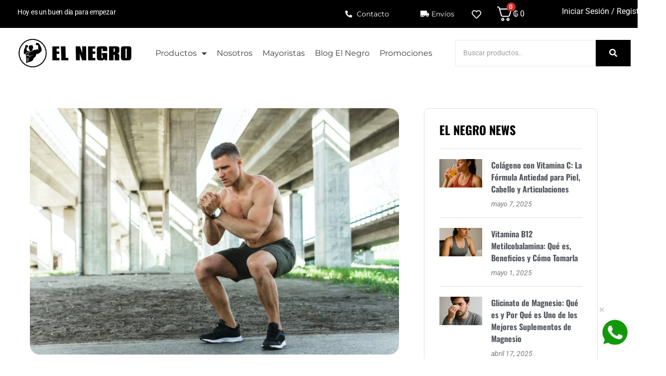

--- FILE ---
content_type: text/html; charset=UTF-8
request_url: https://elnegro.com.py/sentadillas-con-peso-corporal-tecnica-y-variaciones/
body_size: 60513
content:
<!doctype html>
<html lang="es">
<head>
	<meta charset="UTF-8">
	<meta name="viewport" content="width=device-width, initial-scale=1">
	<link rel="profile" href="https://gmpg.org/xfn/11">
					<script>document.documentElement.className = document.documentElement.className + ' yes-js js_active js'</script>
			<meta name='robots' content='index, follow, max-image-preview:large, max-snippet:-1, max-video-preview:-1' />
	<style>img:is([sizes="auto" i], [sizes^="auto," i]) { contain-intrinsic-size: 3000px 1500px }</style>
	
	<!-- This site is optimized with the Yoast SEO Premium plugin v24.1 (Yoast SEO v25.0) - https://yoast.com/wordpress/plugins/seo/ -->
	<title>Sentadillas con Peso Corporal: Técnica y Variaciones</title>
	<meta name="description" content="Descubre las sentadillas con peso corporal: Aprende a ejecutar este ejercicio fundamental de manera segura y efectiva en tu entrenamiento." />
	<link rel="canonical" href="https://elnegro.com.py/sentadillas-con-peso-corporal-tecnica-y-variaciones/" />
	<meta property="og:locale" content="es_ES" />
	<meta property="og:type" content="article" />
	<meta property="og:title" content="Sentadillas con Peso Corporal: Técnica y Variaciones" />
	<meta property="og:description" content="Descubre las sentadillas con peso corporal: Aprende a ejecutar este ejercicio fundamental de manera segura y efectiva en tu entrenamiento." />
	<meta property="og:url" content="https://elnegro.com.py/sentadillas-con-peso-corporal-tecnica-y-variaciones/" />
	<meta property="og:site_name" content="El Negro Suplementos" />
	<meta property="article:published_time" content="2024-01-03T13:00:14+00:00" />
	<meta property="og:image" content="https://elnegrosuplementos.b-cdn.net/wp-content/uploads/2024/01/man-is-doing-squats-under-the-bridge-during-his-street-workout.jpg" />
	<meta property="og:image:width" content="2000" />
	<meta property="og:image:height" content="1333" />
	<meta property="og:image:type" content="image/jpeg" />
	<meta name="author" content="admin" />
	<meta name="twitter:card" content="summary_large_image" />
	<meta name="twitter:label1" content="Escrito por" />
	<meta name="twitter:data1" content="admin" />
	<meta name="twitter:label2" content="Tiempo de lectura" />
	<meta name="twitter:data2" content="4 minutos" />
	<script type="application/ld+json" class="yoast-schema-graph">{"@context":"https://schema.org","@graph":[{"@type":"Article","@id":"https://elnegro.com.py/sentadillas-con-peso-corporal-tecnica-y-variaciones/#article","isPartOf":{"@id":"https://elnegro.com.py/sentadillas-con-peso-corporal-tecnica-y-variaciones/"},"author":{"name":"admin","@id":"https://elnegro.com.py/#/schema/person/e705f4ff1fc0462773e50bc80e9130b9"},"headline":"Sentadillas con Peso Corporal: Técnica y Variaciones","datePublished":"2024-01-03T13:00:14+00:00","mainEntityOfPage":{"@id":"https://elnegro.com.py/sentadillas-con-peso-corporal-tecnica-y-variaciones/"},"wordCount":729,"publisher":{"@id":"https://elnegro.com.py/#organization"},"image":{"@id":"https://elnegro.com.py/sentadillas-con-peso-corporal-tecnica-y-variaciones/#primaryimage"},"thumbnailUrl":"https://elnegrosuplementos.b-cdn.net/wp-content/uploads/2024/01/man-is-doing-squats-under-the-bridge-during-his-street-workout.jpg","articleSection":["Recomendaciones"],"inLanguage":"es"},{"@type":"WebPage","@id":"https://elnegro.com.py/sentadillas-con-peso-corporal-tecnica-y-variaciones/","url":"https://elnegro.com.py/sentadillas-con-peso-corporal-tecnica-y-variaciones/","name":"Sentadillas con Peso Corporal: Técnica y Variaciones","isPartOf":{"@id":"https://elnegro.com.py/#website"},"primaryImageOfPage":{"@id":"https://elnegro.com.py/sentadillas-con-peso-corporal-tecnica-y-variaciones/#primaryimage"},"image":{"@id":"https://elnegro.com.py/sentadillas-con-peso-corporal-tecnica-y-variaciones/#primaryimage"},"thumbnailUrl":"https://elnegrosuplementos.b-cdn.net/wp-content/uploads/2024/01/man-is-doing-squats-under-the-bridge-during-his-street-workout.jpg","datePublished":"2024-01-03T13:00:14+00:00","description":"Descubre las sentadillas con peso corporal: Aprende a ejecutar este ejercicio fundamental de manera segura y efectiva en tu entrenamiento.","breadcrumb":{"@id":"https://elnegro.com.py/sentadillas-con-peso-corporal-tecnica-y-variaciones/#breadcrumb"},"inLanguage":"es","potentialAction":[{"@type":"ReadAction","target":["https://elnegro.com.py/sentadillas-con-peso-corporal-tecnica-y-variaciones/"]}]},{"@type":"ImageObject","inLanguage":"es","@id":"https://elnegro.com.py/sentadillas-con-peso-corporal-tecnica-y-variaciones/#primaryimage","url":"https://elnegrosuplementos.b-cdn.net/wp-content/uploads/2024/01/man-is-doing-squats-under-the-bridge-during-his-street-workout.jpg","contentUrl":"https://elnegrosuplementos.b-cdn.net/wp-content/uploads/2024/01/man-is-doing-squats-under-the-bridge-during-his-street-workout.jpg","width":2000,"height":1333,"caption":"Sentadillas con Peso Corporal: Técnica y Variaciones"},{"@type":"BreadcrumbList","@id":"https://elnegro.com.py/sentadillas-con-peso-corporal-tecnica-y-variaciones/#breadcrumb","itemListElement":[{"@type":"ListItem","position":1,"name":"Home","item":"https://elnegro.com.py/"},{"@type":"ListItem","position":2,"name":"Sentadillas con Peso Corporal: Técnica y Variaciones"}]},{"@type":"WebSite","@id":"https://elnegro.com.py/#website","url":"https://elnegro.com.py/","name":"El Negro Suplementos","description":"Tus suplementos en un solo lugar","publisher":{"@id":"https://elnegro.com.py/#organization"},"potentialAction":[{"@type":"SearchAction","target":{"@type":"EntryPoint","urlTemplate":"https://elnegro.com.py/?s={search_term_string}"},"query-input":{"@type":"PropertyValueSpecification","valueRequired":true,"valueName":"search_term_string"}}],"inLanguage":"es"},{"@type":"Organization","@id":"https://elnegro.com.py/#organization","name":"El Negro Suplementos","url":"https://elnegro.com.py/","logo":{"@type":"ImageObject","inLanguage":"es","@id":"https://elnegro.com.py/#/schema/logo/image/","url":"https://elnegrosuplementos.b-cdn.net/wp-content/uploads/2022/09/El-Negro-Logo-Hor-Trans.png","contentUrl":"https://elnegrosuplementos.b-cdn.net/wp-content/uploads/2022/09/El-Negro-Logo-Hor-Trans.png","width":1000,"height":261,"caption":"El Negro Suplementos"},"image":{"@id":"https://elnegro.com.py/#/schema/logo/image/"}},{"@type":"Person","@id":"https://elnegro.com.py/#/schema/person/e705f4ff1fc0462773e50bc80e9130b9","name":"admin","image":{"@type":"ImageObject","inLanguage":"es","@id":"https://elnegro.com.py/#/schema/person/image/","url":"https://secure.gravatar.com/avatar/2cc9b2d13cdae8a0f2eec9d720bb36167d199e172726c97c1621da80e4bace73?s=96&d=mm&r=g","contentUrl":"https://secure.gravatar.com/avatar/2cc9b2d13cdae8a0f2eec9d720bb36167d199e172726c97c1621da80e4bace73?s=96&d=mm&r=g","caption":"admin"},"sameAs":["https://elnegro.com.py"],"url":"https://elnegro.com.py/author/admin/"}]}</script>
	<!-- / Yoast SEO Premium plugin. -->


<link rel='dns-prefetch' href='//capi-automation.s3.us-east-2.amazonaws.com' />
<link rel='preconnect' href='https://elnegrosuplementos.b-cdn.net' />
<link rel="alternate" type="application/rss+xml" title="El Negro Suplementos &raquo; Feed" href="https://elnegro.com.py/feed/" />
<link rel="alternate" type="application/rss+xml" title="El Negro Suplementos &raquo; Feed de los comentarios" href="https://elnegro.com.py/comments/feed/" />
<style type="text/css">.brave_popup{display:none}</style><script data-no-optimize="1"> var brave_popup_data = {}; var bravepop_emailValidation=false; var brave_popup_videos = {};  var brave_popup_formData = {};var brave_popup_adminUser = false; var brave_popup_pageInfo = {"type":"single","pageID":7340,"singleType":"post"};  var bravepop_emailSuggestions={};</script><script>
window._wpemojiSettings = {"baseUrl":"https:\/\/s.w.org\/images\/core\/emoji\/15.1.0\/72x72\/","ext":".png","svgUrl":"https:\/\/s.w.org\/images\/core\/emoji\/15.1.0\/svg\/","svgExt":".svg","source":{"concatemoji":"https:\/\/elnegrosuplementos.b-cdn.net\/wp-includes\/js\/wp-emoji-release.min.js?ver=6.8.1"}};
/*! This file is auto-generated */
!function(i,n){var o,s,e;function c(e){try{var t={supportTests:e,timestamp:(new Date).valueOf()};sessionStorage.setItem(o,JSON.stringify(t))}catch(e){}}function p(e,t,n){e.clearRect(0,0,e.canvas.width,e.canvas.height),e.fillText(t,0,0);var t=new Uint32Array(e.getImageData(0,0,e.canvas.width,e.canvas.height).data),r=(e.clearRect(0,0,e.canvas.width,e.canvas.height),e.fillText(n,0,0),new Uint32Array(e.getImageData(0,0,e.canvas.width,e.canvas.height).data));return t.every(function(e,t){return e===r[t]})}function u(e,t,n){switch(t){case"flag":return n(e,"\ud83c\udff3\ufe0f\u200d\u26a7\ufe0f","\ud83c\udff3\ufe0f\u200b\u26a7\ufe0f")?!1:!n(e,"\ud83c\uddfa\ud83c\uddf3","\ud83c\uddfa\u200b\ud83c\uddf3")&&!n(e,"\ud83c\udff4\udb40\udc67\udb40\udc62\udb40\udc65\udb40\udc6e\udb40\udc67\udb40\udc7f","\ud83c\udff4\u200b\udb40\udc67\u200b\udb40\udc62\u200b\udb40\udc65\u200b\udb40\udc6e\u200b\udb40\udc67\u200b\udb40\udc7f");case"emoji":return!n(e,"\ud83d\udc26\u200d\ud83d\udd25","\ud83d\udc26\u200b\ud83d\udd25")}return!1}function f(e,t,n){var r="undefined"!=typeof WorkerGlobalScope&&self instanceof WorkerGlobalScope?new OffscreenCanvas(300,150):i.createElement("canvas"),a=r.getContext("2d",{willReadFrequently:!0}),o=(a.textBaseline="top",a.font="600 32px Arial",{});return e.forEach(function(e){o[e]=t(a,e,n)}),o}function t(e){var t=i.createElement("script");t.src=e,t.defer=!0,i.head.appendChild(t)}"undefined"!=typeof Promise&&(o="wpEmojiSettingsSupports",s=["flag","emoji"],n.supports={everything:!0,everythingExceptFlag:!0},e=new Promise(function(e){i.addEventListener("DOMContentLoaded",e,{once:!0})}),new Promise(function(t){var n=function(){try{var e=JSON.parse(sessionStorage.getItem(o));if("object"==typeof e&&"number"==typeof e.timestamp&&(new Date).valueOf()<e.timestamp+604800&&"object"==typeof e.supportTests)return e.supportTests}catch(e){}return null}();if(!n){if("undefined"!=typeof Worker&&"undefined"!=typeof OffscreenCanvas&&"undefined"!=typeof URL&&URL.createObjectURL&&"undefined"!=typeof Blob)try{var e="postMessage("+f.toString()+"("+[JSON.stringify(s),u.toString(),p.toString()].join(",")+"));",r=new Blob([e],{type:"text/javascript"}),a=new Worker(URL.createObjectURL(r),{name:"wpTestEmojiSupports"});return void(a.onmessage=function(e){c(n=e.data),a.terminate(),t(n)})}catch(e){}c(n=f(s,u,p))}t(n)}).then(function(e){for(var t in e)n.supports[t]=e[t],n.supports.everything=n.supports.everything&&n.supports[t],"flag"!==t&&(n.supports.everythingExceptFlag=n.supports.everythingExceptFlag&&n.supports[t]);n.supports.everythingExceptFlag=n.supports.everythingExceptFlag&&!n.supports.flag,n.DOMReady=!1,n.readyCallback=function(){n.DOMReady=!0}}).then(function(){return e}).then(function(){var e;n.supports.everything||(n.readyCallback(),(e=n.source||{}).concatemoji?t(e.concatemoji):e.wpemoji&&e.twemoji&&(t(e.twemoji),t(e.wpemoji)))}))}((window,document),window._wpemojiSettings);
</script>
<link rel='stylesheet' id='hfe-widgets-style-css' href='https://elnegro.com.py/wp-content/plugins/header-footer-elementor/inc/widgets-css/frontend.css?ver=2.4.2' media='all' />
<style id='wp-emoji-styles-inline-css'>

	img.wp-smiley, img.emoji {
		display: inline !important;
		border: none !important;
		box-shadow: none !important;
		height: 1em !important;
		width: 1em !important;
		margin: 0 0.07em !important;
		vertical-align: -0.1em !important;
		background: none !important;
		padding: 0 !important;
	}
</style>
<link rel='stylesheet' id='wp-block-library-css' href='https://elnegrosuplementos.b-cdn.net/wp-includes/css/dist/block-library/style.min.css?ver=6.8.1' media='all' />
<link rel='stylesheet' id='yith-wcwl-add-to-wishlist-css' href='https://elnegro.com.py/wp-content/plugins/yith-woocommerce-wishlist/assets/css/frontend/add-to-wishlist.css?ver=4.8.0' media='all' />
<style id='yith-wcwl-add-to-wishlist-inline-css'>
 :root { --add-to-wishlist-icon-color: #000000; --added-to-wishlist-icon-color: #000000; --rounded-corners-radius: 16px; --add-to-cart-rounded-corners-radius: 16px; --color-headers-background: #F4F4F4; --feedback-duration: 3s } 
</style>
<link rel='stylesheet' id='jquery-selectBox-css' href='https://elnegro.com.py/wp-content/plugins/yith-woocommerce-wishlist/assets/css/jquery.selectBox.css?ver=1.2.0' media='all' />
<link rel='stylesheet' id='woocommerce_prettyPhoto_css-css' href='//elnegro.com.py/wp-content/plugins/woocommerce/assets/css/prettyPhoto.css?ver=3.1.6' media='all' />
<link rel='stylesheet' id='yith-wcwl-main-css' href='https://elnegro.com.py/wp-content/plugins/yith-woocommerce-wishlist/assets/css/style.css?ver=4.8.0' media='all' />
<style id='yith-wcwl-main-inline-css'>
 :root { --add-to-wishlist-icon-color: #000000; --added-to-wishlist-icon-color: #000000; --rounded-corners-radius: 16px; --add-to-cart-rounded-corners-radius: 16px; --color-headers-background: #F4F4F4; --feedback-duration: 3s } 
</style>
<link rel='stylesheet' id='woolentor-block-common-css' href='https://elnegro.com.py/wp-content/plugins/woolentor-addons/woolentor-blocks/assets/css/common-style.css?ver=3.1.4' media='all' />
<link rel='stylesheet' id='woolentor-block-default-css' href='https://elnegro.com.py/wp-content/plugins/woolentor-addons/woolentor-blocks/assets/css/style-index.css?ver=3.1.4' media='all' />
<style id='global-styles-inline-css'>
:root{--wp--preset--aspect-ratio--square: 1;--wp--preset--aspect-ratio--4-3: 4/3;--wp--preset--aspect-ratio--3-4: 3/4;--wp--preset--aspect-ratio--3-2: 3/2;--wp--preset--aspect-ratio--2-3: 2/3;--wp--preset--aspect-ratio--16-9: 16/9;--wp--preset--aspect-ratio--9-16: 9/16;--wp--preset--color--black: #000000;--wp--preset--color--cyan-bluish-gray: #abb8c3;--wp--preset--color--white: #ffffff;--wp--preset--color--pale-pink: #f78da7;--wp--preset--color--vivid-red: #cf2e2e;--wp--preset--color--luminous-vivid-orange: #ff6900;--wp--preset--color--luminous-vivid-amber: #fcb900;--wp--preset--color--light-green-cyan: #7bdcb5;--wp--preset--color--vivid-green-cyan: #00d084;--wp--preset--color--pale-cyan-blue: #8ed1fc;--wp--preset--color--vivid-cyan-blue: #0693e3;--wp--preset--color--vivid-purple: #9b51e0;--wp--preset--gradient--vivid-cyan-blue-to-vivid-purple: linear-gradient(135deg,rgba(6,147,227,1) 0%,rgb(155,81,224) 100%);--wp--preset--gradient--light-green-cyan-to-vivid-green-cyan: linear-gradient(135deg,rgb(122,220,180) 0%,rgb(0,208,130) 100%);--wp--preset--gradient--luminous-vivid-amber-to-luminous-vivid-orange: linear-gradient(135deg,rgba(252,185,0,1) 0%,rgba(255,105,0,1) 100%);--wp--preset--gradient--luminous-vivid-orange-to-vivid-red: linear-gradient(135deg,rgba(255,105,0,1) 0%,rgb(207,46,46) 100%);--wp--preset--gradient--very-light-gray-to-cyan-bluish-gray: linear-gradient(135deg,rgb(238,238,238) 0%,rgb(169,184,195) 100%);--wp--preset--gradient--cool-to-warm-spectrum: linear-gradient(135deg,rgb(74,234,220) 0%,rgb(151,120,209) 20%,rgb(207,42,186) 40%,rgb(238,44,130) 60%,rgb(251,105,98) 80%,rgb(254,248,76) 100%);--wp--preset--gradient--blush-light-purple: linear-gradient(135deg,rgb(255,206,236) 0%,rgb(152,150,240) 100%);--wp--preset--gradient--blush-bordeaux: linear-gradient(135deg,rgb(254,205,165) 0%,rgb(254,45,45) 50%,rgb(107,0,62) 100%);--wp--preset--gradient--luminous-dusk: linear-gradient(135deg,rgb(255,203,112) 0%,rgb(199,81,192) 50%,rgb(65,88,208) 100%);--wp--preset--gradient--pale-ocean: linear-gradient(135deg,rgb(255,245,203) 0%,rgb(182,227,212) 50%,rgb(51,167,181) 100%);--wp--preset--gradient--electric-grass: linear-gradient(135deg,rgb(202,248,128) 0%,rgb(113,206,126) 100%);--wp--preset--gradient--midnight: linear-gradient(135deg,rgb(2,3,129) 0%,rgb(40,116,252) 100%);--wp--preset--font-size--small: 13px;--wp--preset--font-size--medium: 20px;--wp--preset--font-size--large: 36px;--wp--preset--font-size--x-large: 42px;--wp--preset--spacing--20: 0.44rem;--wp--preset--spacing--30: 0.67rem;--wp--preset--spacing--40: 1rem;--wp--preset--spacing--50: 1.5rem;--wp--preset--spacing--60: 2.25rem;--wp--preset--spacing--70: 3.38rem;--wp--preset--spacing--80: 5.06rem;--wp--preset--shadow--natural: 6px 6px 9px rgba(0, 0, 0, 0.2);--wp--preset--shadow--deep: 12px 12px 50px rgba(0, 0, 0, 0.4);--wp--preset--shadow--sharp: 6px 6px 0px rgba(0, 0, 0, 0.2);--wp--preset--shadow--outlined: 6px 6px 0px -3px rgba(255, 255, 255, 1), 6px 6px rgba(0, 0, 0, 1);--wp--preset--shadow--crisp: 6px 6px 0px rgba(0, 0, 0, 1);}:root { --wp--style--global--content-size: 800px;--wp--style--global--wide-size: 1200px; }:where(body) { margin: 0; }.wp-site-blocks > .alignleft { float: left; margin-right: 2em; }.wp-site-blocks > .alignright { float: right; margin-left: 2em; }.wp-site-blocks > .aligncenter { justify-content: center; margin-left: auto; margin-right: auto; }:where(.wp-site-blocks) > * { margin-block-start: 24px; margin-block-end: 0; }:where(.wp-site-blocks) > :first-child { margin-block-start: 0; }:where(.wp-site-blocks) > :last-child { margin-block-end: 0; }:root { --wp--style--block-gap: 24px; }:root :where(.is-layout-flow) > :first-child{margin-block-start: 0;}:root :where(.is-layout-flow) > :last-child{margin-block-end: 0;}:root :where(.is-layout-flow) > *{margin-block-start: 24px;margin-block-end: 0;}:root :where(.is-layout-constrained) > :first-child{margin-block-start: 0;}:root :where(.is-layout-constrained) > :last-child{margin-block-end: 0;}:root :where(.is-layout-constrained) > *{margin-block-start: 24px;margin-block-end: 0;}:root :where(.is-layout-flex){gap: 24px;}:root :where(.is-layout-grid){gap: 24px;}.is-layout-flow > .alignleft{float: left;margin-inline-start: 0;margin-inline-end: 2em;}.is-layout-flow > .alignright{float: right;margin-inline-start: 2em;margin-inline-end: 0;}.is-layout-flow > .aligncenter{margin-left: auto !important;margin-right: auto !important;}.is-layout-constrained > .alignleft{float: left;margin-inline-start: 0;margin-inline-end: 2em;}.is-layout-constrained > .alignright{float: right;margin-inline-start: 2em;margin-inline-end: 0;}.is-layout-constrained > .aligncenter{margin-left: auto !important;margin-right: auto !important;}.is-layout-constrained > :where(:not(.alignleft):not(.alignright):not(.alignfull)){max-width: var(--wp--style--global--content-size);margin-left: auto !important;margin-right: auto !important;}.is-layout-constrained > .alignwide{max-width: var(--wp--style--global--wide-size);}body .is-layout-flex{display: flex;}.is-layout-flex{flex-wrap: wrap;align-items: center;}.is-layout-flex > :is(*, div){margin: 0;}body .is-layout-grid{display: grid;}.is-layout-grid > :is(*, div){margin: 0;}body{padding-top: 0px;padding-right: 0px;padding-bottom: 0px;padding-left: 0px;}a:where(:not(.wp-element-button)){text-decoration: underline;}:root :where(.wp-element-button, .wp-block-button__link){background-color: #32373c;border-width: 0;color: #fff;font-family: inherit;font-size: inherit;line-height: inherit;padding: calc(0.667em + 2px) calc(1.333em + 2px);text-decoration: none;}.has-black-color{color: var(--wp--preset--color--black) !important;}.has-cyan-bluish-gray-color{color: var(--wp--preset--color--cyan-bluish-gray) !important;}.has-white-color{color: var(--wp--preset--color--white) !important;}.has-pale-pink-color{color: var(--wp--preset--color--pale-pink) !important;}.has-vivid-red-color{color: var(--wp--preset--color--vivid-red) !important;}.has-luminous-vivid-orange-color{color: var(--wp--preset--color--luminous-vivid-orange) !important;}.has-luminous-vivid-amber-color{color: var(--wp--preset--color--luminous-vivid-amber) !important;}.has-light-green-cyan-color{color: var(--wp--preset--color--light-green-cyan) !important;}.has-vivid-green-cyan-color{color: var(--wp--preset--color--vivid-green-cyan) !important;}.has-pale-cyan-blue-color{color: var(--wp--preset--color--pale-cyan-blue) !important;}.has-vivid-cyan-blue-color{color: var(--wp--preset--color--vivid-cyan-blue) !important;}.has-vivid-purple-color{color: var(--wp--preset--color--vivid-purple) !important;}.has-black-background-color{background-color: var(--wp--preset--color--black) !important;}.has-cyan-bluish-gray-background-color{background-color: var(--wp--preset--color--cyan-bluish-gray) !important;}.has-white-background-color{background-color: var(--wp--preset--color--white) !important;}.has-pale-pink-background-color{background-color: var(--wp--preset--color--pale-pink) !important;}.has-vivid-red-background-color{background-color: var(--wp--preset--color--vivid-red) !important;}.has-luminous-vivid-orange-background-color{background-color: var(--wp--preset--color--luminous-vivid-orange) !important;}.has-luminous-vivid-amber-background-color{background-color: var(--wp--preset--color--luminous-vivid-amber) !important;}.has-light-green-cyan-background-color{background-color: var(--wp--preset--color--light-green-cyan) !important;}.has-vivid-green-cyan-background-color{background-color: var(--wp--preset--color--vivid-green-cyan) !important;}.has-pale-cyan-blue-background-color{background-color: var(--wp--preset--color--pale-cyan-blue) !important;}.has-vivid-cyan-blue-background-color{background-color: var(--wp--preset--color--vivid-cyan-blue) !important;}.has-vivid-purple-background-color{background-color: var(--wp--preset--color--vivid-purple) !important;}.has-black-border-color{border-color: var(--wp--preset--color--black) !important;}.has-cyan-bluish-gray-border-color{border-color: var(--wp--preset--color--cyan-bluish-gray) !important;}.has-white-border-color{border-color: var(--wp--preset--color--white) !important;}.has-pale-pink-border-color{border-color: var(--wp--preset--color--pale-pink) !important;}.has-vivid-red-border-color{border-color: var(--wp--preset--color--vivid-red) !important;}.has-luminous-vivid-orange-border-color{border-color: var(--wp--preset--color--luminous-vivid-orange) !important;}.has-luminous-vivid-amber-border-color{border-color: var(--wp--preset--color--luminous-vivid-amber) !important;}.has-light-green-cyan-border-color{border-color: var(--wp--preset--color--light-green-cyan) !important;}.has-vivid-green-cyan-border-color{border-color: var(--wp--preset--color--vivid-green-cyan) !important;}.has-pale-cyan-blue-border-color{border-color: var(--wp--preset--color--pale-cyan-blue) !important;}.has-vivid-cyan-blue-border-color{border-color: var(--wp--preset--color--vivid-cyan-blue) !important;}.has-vivid-purple-border-color{border-color: var(--wp--preset--color--vivid-purple) !important;}.has-vivid-cyan-blue-to-vivid-purple-gradient-background{background: var(--wp--preset--gradient--vivid-cyan-blue-to-vivid-purple) !important;}.has-light-green-cyan-to-vivid-green-cyan-gradient-background{background: var(--wp--preset--gradient--light-green-cyan-to-vivid-green-cyan) !important;}.has-luminous-vivid-amber-to-luminous-vivid-orange-gradient-background{background: var(--wp--preset--gradient--luminous-vivid-amber-to-luminous-vivid-orange) !important;}.has-luminous-vivid-orange-to-vivid-red-gradient-background{background: var(--wp--preset--gradient--luminous-vivid-orange-to-vivid-red) !important;}.has-very-light-gray-to-cyan-bluish-gray-gradient-background{background: var(--wp--preset--gradient--very-light-gray-to-cyan-bluish-gray) !important;}.has-cool-to-warm-spectrum-gradient-background{background: var(--wp--preset--gradient--cool-to-warm-spectrum) !important;}.has-blush-light-purple-gradient-background{background: var(--wp--preset--gradient--blush-light-purple) !important;}.has-blush-bordeaux-gradient-background{background: var(--wp--preset--gradient--blush-bordeaux) !important;}.has-luminous-dusk-gradient-background{background: var(--wp--preset--gradient--luminous-dusk) !important;}.has-pale-ocean-gradient-background{background: var(--wp--preset--gradient--pale-ocean) !important;}.has-electric-grass-gradient-background{background: var(--wp--preset--gradient--electric-grass) !important;}.has-midnight-gradient-background{background: var(--wp--preset--gradient--midnight) !important;}.has-small-font-size{font-size: var(--wp--preset--font-size--small) !important;}.has-medium-font-size{font-size: var(--wp--preset--font-size--medium) !important;}.has-large-font-size{font-size: var(--wp--preset--font-size--large) !important;}.has-x-large-font-size{font-size: var(--wp--preset--font-size--x-large) !important;}
:root :where(.wp-block-pullquote){font-size: 1.5em;line-height: 1.6;}
</style>
<link rel='stylesheet' id='pafe-extension-style-css' href='https://elnegro.com.py/wp-content/plugins/piotnet-addons-for-elementor-pro/assets/css/minify/extension.min.css?ver=7.1.61' media='all' />
<link rel='stylesheet' id='pafe-font-awesome-5-css' href='https://elnegro.com.py/wp-content/plugins/piotnet-addons-for-elementor-pro/assets/css/minify/font-awesome-5.min.css?ver=7.1.61' media='all' />
<link rel='stylesheet' id='pafe-woocommerce-sales-funnels-style-css' href='https://elnegro.com.py/wp-content/plugins/piotnet-addons-for-elementor-pro/assets/css/minify/woocommerce-sales-funnels.min.css?ver=7.1.61' media='all' />
<link rel='stylesheet' id='woocommerce-layout-css' href='https://elnegro.com.py/wp-content/plugins/woocommerce/assets/css/woocommerce-layout.css?ver=9.8.4' media='all' />
<link rel='stylesheet' id='woocommerce-smallscreen-css' href='https://elnegro.com.py/wp-content/plugins/woocommerce/assets/css/woocommerce-smallscreen.css?ver=9.8.4' media='only screen and (max-width: 768px)' />
<link rel='stylesheet' id='woocommerce-general-css' href='https://elnegro.com.py/wp-content/plugins/woocommerce/assets/css/woocommerce.css?ver=9.8.4' media='all' />
<style id='woocommerce-inline-inline-css'>
.woocommerce form .form-row .required { visibility: visible; }
</style>
<link rel='stylesheet' id='hfe-style-css' href='https://elnegro.com.py/wp-content/plugins/header-footer-elementor/assets/css/header-footer-elementor.css?ver=2.4.2' media='all' />
<link rel='stylesheet' id='elementor-icons-css' href='https://elnegro.com.py/wp-content/plugins/elementor/assets/lib/eicons/css/elementor-icons.min.css?ver=5.43.0' media='all' />
<link rel='stylesheet' id='elementor-frontend-css' href='https://elnegro.com.py/wp-content/plugins/elementor/assets/css/frontend.min.css?ver=3.30.1' media='all' />
<link rel='stylesheet' id='elementor-post-5-css' href='https://elnegrosuplementos.b-cdn.net/wp-content/uploads/elementor/css/post-5.css?ver=1765902189' media='all' />
<link rel='stylesheet' id='woolentor-widgets-pro-css' href='https://elnegro.com.py/wp-content/plugins/woolentor-addons-pro/assets/css/woolentor-widgets-pro.css?ver=2.6.0' media='all' />
<link rel='stylesheet' id='slick-css' href='https://elnegro.com.py/wp-content/plugins/woolentor-addons/assets/css/slick.css?ver=3.1.4' media='all' />
<link rel='stylesheet' id='simple-line-icons-wl-css' href='https://elnegro.com.py/wp-content/plugins/woolentor-addons/assets/css/simple-line-icons.css?ver=3.1.4' media='all' />
<link rel='stylesheet' id='woolentor-product-grid-css' href='https://elnegro.com.py/wp-content/plugins/woolentor-addons/assets/css/product-grid.css?ver=3.1.4' media='all' />
<link rel='stylesheet' id='font-awesome-css' href='https://elnegro.com.py/wp-content/plugins/elementor/assets/lib/font-awesome/css/font-awesome.min.css?ver=4.7.0' media='all' />
<style id='font-awesome-inline-css'>
[data-font="FontAwesome"]:before {font-family: 'FontAwesome' !important;content: attr(data-icon) !important;speak: none !important;font-weight: normal !important;font-variant: normal !important;text-transform: none !important;line-height: 1 !important;font-style: normal !important;-webkit-font-smoothing: antialiased !important;-moz-osx-font-smoothing: grayscale !important;}
</style>
<link rel='stylesheet' id='htflexboxgrid-css' href='https://elnegro.com.py/wp-content/plugins/woolentor-addons/assets/css/htflexboxgrid.css?ver=3.1.4' media='all' />
<link rel='stylesheet' id='woolentor-widgets-css' href='https://elnegro.com.py/wp-content/plugins/woolentor-addons/assets/css/woolentor-widgets.css?ver=3.1.4' media='all' />
<link rel='stylesheet' id='photoswipe-css' href='https://elnegro.com.py/wp-content/plugins/woocommerce/assets/css/photoswipe/photoswipe.min.css?ver=9.8.4' media='all' />
<link rel='stylesheet' id='photoswipe-default-skin-css' href='https://elnegro.com.py/wp-content/plugins/woocommerce/assets/css/photoswipe/default-skin/default-skin.min.css?ver=9.8.4' media='all' />
<link rel='stylesheet' id='woolentor-quickview-css' href='https://elnegro.com.py/wp-content/plugins/woolentor-addons/includes/modules/quickview/assets/css/frontend.css?ver=3.1.4' media='all' />
<link rel='stylesheet' id='brands-styles-css' href='https://elnegro.com.py/wp-content/plugins/woocommerce/assets/css/brands.css?ver=9.8.4' media='all' />
<link rel='stylesheet' id='hello-elementor-css' href='https://elnegrosuplementos.b-cdn.net/wp-content/themes/hello-elementor/style.min.css?ver=3.3.0' media='all' />
<link rel='stylesheet' id='hello-elementor-theme-style-css' href='https://elnegrosuplementos.b-cdn.net/wp-content/themes/hello-elementor/theme.min.css?ver=3.3.0' media='all' />
<link rel='stylesheet' id='hello-elementor-header-footer-css' href='https://elnegrosuplementos.b-cdn.net/wp-content/themes/hello-elementor/header-footer.min.css?ver=3.3.0' media='all' />
<link rel='stylesheet' id='widget-icon-list-css' href='https://elnegro.com.py/wp-content/plugins/elementor/assets/css/widget-icon-list.min.css?ver=3.30.1' media='all' />
<link rel='stylesheet' id='widget-nav-menu-css' href='https://elnegro.com.py/wp-content/plugins/elementor-pro/assets/css/widget-nav-menu.min.css?ver=3.28.2' media='all' />
<link rel='stylesheet' id='widget-image-css' href='https://elnegro.com.py/wp-content/plugins/elementor/assets/css/widget-image.min.css?ver=3.30.1' media='all' />
<link rel='stylesheet' id='widget-search-form-css' href='https://elnegro.com.py/wp-content/plugins/elementor-pro/assets/css/widget-search-form.min.css?ver=3.28.2' media='all' />
<link rel='stylesheet' id='elementor-icons-shared-0-css' href='https://elnegro.com.py/wp-content/plugins/elementor/assets/lib/font-awesome/css/fontawesome.min.css?ver=5.15.3' media='all' />
<link rel='stylesheet' id='elementor-icons-fa-solid-css' href='https://elnegro.com.py/wp-content/plugins/elementor/assets/lib/font-awesome/css/solid.min.css?ver=5.15.3' media='all' />
<link rel='stylesheet' id='widget-heading-css' href='https://elnegro.com.py/wp-content/plugins/elementor/assets/css/widget-heading.min.css?ver=3.30.1' media='all' />
<link rel='stylesheet' id='widget-form-css' href='https://elnegro.com.py/wp-content/plugins/elementor-pro/assets/css/widget-form.min.css?ver=3.28.2' media='all' />
<link rel='stylesheet' id='widget-post-info-css' href='https://elnegro.com.py/wp-content/plugins/elementor-pro/assets/css/widget-post-info.min.css?ver=3.28.2' media='all' />
<link rel='stylesheet' id='elementor-icons-fa-regular-css' href='https://elnegro.com.py/wp-content/plugins/elementor/assets/lib/font-awesome/css/regular.min.css?ver=5.15.3' media='all' />
<link rel='stylesheet' id='widget-post-navigation-css' href='https://elnegro.com.py/wp-content/plugins/elementor-pro/assets/css/widget-post-navigation.min.css?ver=3.28.2' media='all' />
<link rel='stylesheet' id='widget-posts-css' href='https://elnegro.com.py/wp-content/plugins/elementor-pro/assets/css/widget-posts.min.css?ver=3.28.2' media='all' />
<link rel='stylesheet' id='elementor-post-64-css' href='https://elnegrosuplementos.b-cdn.net/wp-content/uploads/elementor/css/post-64.css?ver=1765902189' media='all' />
<link rel='stylesheet' id='elementor-post-86-css' href='https://elnegrosuplementos.b-cdn.net/wp-content/uploads/elementor/css/post-86.css?ver=1765902189' media='all' />
<link rel='stylesheet' id='elementor-post-2305-css' href='https://elnegrosuplementos.b-cdn.net/wp-content/uploads/elementor/css/post-2305.css?ver=1765902819' media='all' />
<link rel='stylesheet' id='fkcart-style-css' href='https://elnegro.com.py/wp-content/plugins/cart-for-woocommerce/assets/css/style.min.css?ver=1.9.0' media='all' />
<style id='fkcart-style-inline-css'>

		:root {
			--fkcart-primary-bg-color: #0170b9;
			--fkcart-primary-font-color: #ffffff;
			--fkcart-primary-text-color: #353030;
			--fkcart-secondary-text-color: #82838E;
			--fkcart-strike-through-price-text-color: #E15334;
			--fkcart-saving-text-price-color: #5BA238;
			--fkcart-coupon-text-price-color: #5BA238;
			--fkcart-accent-color: #0170b9;
			--fkcart-border-color: #DEDFEA;
			--fkcart-error-color: #B00C0C;
			--fkcart-error-bg-color: #FFF0F0;
			--fkcart-reward-color: #f1b51e;
			
			--fkcart-progress-bar-icon-color: #353030;
			--fkcart-progress-bar-active-icon-color: #ffffff;
			--fkcart-progress-bar-bg-color-active-icon: #2DA815;
			--fkcart-progress-bar-active-color: #2DA815;
			
			--fkcart-bg-color: #ffffff;
			--fkcart-slider-desktop-width: 420px;
			--fkcart-slider-mobile-width: 100%;
			--fkcart-animation-duration: 0.4s;
			--fkcart-panel-color:#f9f9ff;
			--fkcart-color-black: #000000;
			--fkcart-success-color: #5BA238;
			--fkcart-success-bg-color: #EFF6EB;
			--fkcart-toggle-bg-color: #ffffff;
			--fkcart-toggle-icon-color: #353030;
			--fkcart-toggle-count-bg-color: #cf2e2e;
			--fkcart-toggle-count-font-color: #ffffff;
			--fkcart-progressbar-active-color: #0170b9;
			
			--fkcart-toggle-border-radius: 50%;
			--fkcart-toggle-size: 36;
			--fkcart-border-radius: 8px; 
			--fkcart-menu-icon-size: 35px;
			--fkcart-menu-text-size: 16px;
		}
.fkcart-shortcode-price {
 color: #fff;
}
div#fkcart-mini-toggler {
 color: #fff;
}
</style>
<link rel='stylesheet' id='hfe-elementor-icons-css' href='https://elnegro.com.py/wp-content/plugins/elementor/assets/lib/eicons/css/elementor-icons.min.css?ver=5.34.0' media='all' />
<link rel='stylesheet' id='hfe-icons-list-css' href='https://elnegro.com.py/wp-content/plugins/elementor/assets/css/widget-icon-list.min.css?ver=3.24.3' media='all' />
<link rel='stylesheet' id='hfe-social-icons-css' href='https://elnegro.com.py/wp-content/plugins/elementor/assets/css/widget-social-icons.min.css?ver=3.24.0' media='all' />
<link rel='stylesheet' id='hfe-social-share-icons-brands-css' href='https://elnegro.com.py/wp-content/plugins/elementor/assets/lib/font-awesome/css/brands.css?ver=5.15.3' media='all' />
<link rel='stylesheet' id='hfe-social-share-icons-fontawesome-css' href='https://elnegro.com.py/wp-content/plugins/elementor/assets/lib/font-awesome/css/fontawesome.css?ver=5.15.3' media='all' />
<link rel='stylesheet' id='hfe-nav-menu-icons-css' href='https://elnegro.com.py/wp-content/plugins/elementor/assets/lib/font-awesome/css/solid.css?ver=5.15.3' media='all' />
<link rel='stylesheet' id='hfe-widget-blockquote-css' href='https://elnegro.com.py/wp-content/plugins/elementor-pro/assets/css/widget-blockquote.min.css?ver=3.25.0' media='all' />
<link rel='stylesheet' id='hfe-mega-menu-css' href='https://elnegro.com.py/wp-content/plugins/elementor-pro/assets/css/widget-mega-menu.min.css?ver=3.26.2' media='all' />
<link rel='stylesheet' id='hfe-nav-menu-widget-css' href='https://elnegro.com.py/wp-content/plugins/elementor-pro/assets/css/widget-nav-menu.min.css?ver=3.26.0' media='all' />
<link rel='stylesheet' id='eael-general-css' href='https://elnegro.com.py/wp-content/plugins/essential-addons-for-elementor-lite/assets/front-end/css/view/general.min.css?ver=6.1.20' media='all' />
<link rel='stylesheet' id='wpr-animations-css-css' href='https://elnegro.com.py/wp-content/plugins/royal-elementor-addons/assets/css/lib/animations/wpr-animations.min.css?ver=1.7.1026' media='all' />
<link rel='stylesheet' id='wpr-link-animations-css-css' href='https://elnegro.com.py/wp-content/plugins/royal-elementor-addons/assets/css/lib/animations/wpr-link-animations.min.css?ver=1.7.1026' media='all' />
<link rel='stylesheet' id='wpr-loading-animations-css-css' href='https://elnegro.com.py/wp-content/plugins/royal-elementor-addons/assets/css/lib/animations/loading-animations.min.css?ver=1.7.1026' media='all' />
<link rel='stylesheet' id='wpr-button-animations-css-css' href='https://elnegro.com.py/wp-content/plugins/royal-elementor-addons/assets/css/lib/animations/button-animations.min.css?ver=1.7.1026' media='all' />
<link rel='stylesheet' id='wpr-text-animations-css-css' href='https://elnegro.com.py/wp-content/plugins/royal-elementor-addons/assets/css/lib/animations/text-animations.min.css?ver=1.7.1026' media='all' />
<link rel='stylesheet' id='wpr-lightgallery-css-css' href='https://elnegro.com.py/wp-content/plugins/royal-elementor-addons/assets/css/lib/lightgallery/lightgallery.min.css?ver=1.7.1026' media='all' />
<link rel='stylesheet' id='wpr-addons-css-css' href='https://elnegro.com.py/wp-content/plugins/royal-elementor-addons/assets/css/frontend.min.css?ver=1.7.1026' media='all' />
<link rel='stylesheet' id='font-awesome-5-all-css' href='https://elnegro.com.py/wp-content/plugins/elementor/assets/lib/font-awesome/css/all.min.css?ver=6.1.20' media='all' />
<link rel='stylesheet' id='elementor-gf-local-oswald-css' href='https://elnegrosuplementos.b-cdn.net/wp-content/uploads/elementor/google-fonts/css/oswald.css?ver=1743771361' media='all' />
<link rel='stylesheet' id='elementor-gf-local-montserrat-css' href='https://elnegrosuplementos.b-cdn.net/wp-content/uploads/elementor/google-fonts/css/montserrat.css?ver=1743771370' media='all' />
<link rel='stylesheet' id='elementor-gf-local-roboto-css' href='https://elnegrosuplementos.b-cdn.net/wp-content/uploads/elementor/google-fonts/css/roboto.css?ver=1743771357' media='all' />
<script type="text/template" id="tmpl-variation-template">
	<div class="woocommerce-variation-description">{{{ data.variation.variation_description }}}</div>
	<div class="woocommerce-variation-price">{{{ data.variation.price_html }}}</div>
	<div class="woocommerce-variation-availability">{{{ data.variation.availability_html }}}</div>
</script>
<script type="text/template" id="tmpl-unavailable-variation-template">
	<p role="alert">Lo siento, este producto no está disponible. Por favor, elige otra combinación.</p>
</script>
<script data-cfasync="false" src="https://elnegrosuplementos.b-cdn.net/wp-includes/js/jquery/jquery.min.js?ver=3.7.1" id="jquery-core-js"></script>
<script data-cfasync="false" src="https://elnegrosuplementos.b-cdn.net/wp-includes/js/jquery/jquery-migrate.min.js?ver=3.4.1" id="jquery-migrate-js"></script>
<script id="jquery-js-after">
!function($){"use strict";$(document).ready(function(){$(this).scrollTop()>100&&$(".hfe-scroll-to-top-wrap").removeClass("hfe-scroll-to-top-hide"),$(window).scroll(function(){$(this).scrollTop()<100?$(".hfe-scroll-to-top-wrap").fadeOut(300):$(".hfe-scroll-to-top-wrap").fadeIn(300)}),$(".hfe-scroll-to-top-wrap").on("click",function(){$("html, body").animate({scrollTop:0},300);return!1})})}(jQuery);
!function($){'use strict';$(document).ready(function(){var bar=$('.hfe-reading-progress-bar');if(!bar.length)return;$(window).on('scroll',function(){var s=$(window).scrollTop(),d=$(document).height()-$(window).height(),p=d? s/d*100:0;bar.css('width',p+'%')});});}(jQuery);
</script>
<script src="https://elnegro.com.py/wp-content/plugins/piotnet-addons-for-elementor-pro/assets/js/minify/extension.min.js?ver=7.1.61" id="pafe-extension-js"></script>
<script src="https://elnegro.com.py/wp-content/plugins/piotnet-addons-for-elementor-pro/assets/js/minify/woocommerce-sales-funnels.min.js?ver=7.1.61" id="pafe-woocommerce-sales-funnels-script-js"></script>
<script src="https://elnegro.com.py/wp-content/plugins/plugin_bancard/includes/js/bancard.js?ver=6.8.1" id="bancard-js"></script>
<script src="https://elnegro.com.py/wp-content/plugins/woocommerce/assets/js/jquery-blockui/jquery.blockUI.min.js?ver=2.7.0-wc.9.8.4" id="jquery-blockui-js" data-wp-strategy="defer"></script>
<script id="wc-add-to-cart-js-extra">
var wc_add_to_cart_params = {"ajax_url":"\/wp-admin\/admin-ajax.php","wc_ajax_url":"\/?wc-ajax=%%endpoint%%","i18n_view_cart":"Ver carrito","cart_url":"https:\/\/elnegro.com.py\/carrito\/","is_cart":"","cart_redirect_after_add":"no"};
</script>
<script src="https://elnegro.com.py/wp-content/plugins/woocommerce/assets/js/frontend/add-to-cart.min.js?ver=9.8.4" id="wc-add-to-cart-js" defer data-wp-strategy="defer"></script>
<script src="https://elnegro.com.py/wp-content/plugins/woocommerce/assets/js/js-cookie/js.cookie.min.js?ver=2.1.4-wc.9.8.4" id="js-cookie-js" defer data-wp-strategy="defer"></script>
<script id="woocommerce-js-extra">
var woocommerce_params = {"ajax_url":"\/wp-admin\/admin-ajax.php","wc_ajax_url":"\/?wc-ajax=%%endpoint%%","i18n_password_show":"Mostrar contrase\u00f1a","i18n_password_hide":"Ocultar contrase\u00f1a"};
</script>
<script src="https://elnegro.com.py/wp-content/plugins/woocommerce/assets/js/frontend/woocommerce.min.js?ver=9.8.4" id="woocommerce-js" defer data-wp-strategy="defer"></script>
<script src="https://elnegrosuplementos.b-cdn.net/wp-includes/js/underscore.min.js?ver=1.13.7" id="underscore-js"></script>
<script id="wp-util-js-extra">
var _wpUtilSettings = {"ajax":{"url":"\/wp-admin\/admin-ajax.php"}};
</script>
<script src="https://elnegrosuplementos.b-cdn.net/wp-includes/js/wp-util.min.js?ver=6.8.1" id="wp-util-js"></script>
<script src="https://elnegro.com.py/wp-content/plugins/woocommerce/assets/js/photoswipe/photoswipe.min.js?ver=4.1.1-wc.9.8.4" id="photoswipe-js" data-wp-strategy="defer"></script>
<link rel="https://api.w.org/" href="https://elnegro.com.py/wp-json/" /><link rel="alternate" title="JSON" type="application/json" href="https://elnegro.com.py/wp-json/wp/v2/posts/7340" /><link rel="EditURI" type="application/rsd+xml" title="RSD" href="https://elnegro.com.py/xmlrpc.php?rsd" />
<meta name="generator" content="WordPress 6.8.1" />
<meta name="generator" content="WooCommerce 9.8.4" />
<link rel='shortlink' href='https://elnegro.com.py/?p=7340' />
<link rel="alternate" title="oEmbed (JSON)" type="application/json+oembed" href="https://elnegro.com.py/wp-json/oembed/1.0/embed?url=https%3A%2F%2Felnegro.com.py%2Fsentadillas-con-peso-corporal-tecnica-y-variaciones%2F" />
<link rel="alternate" title="oEmbed (XML)" type="text/xml+oembed" href="https://elnegro.com.py/wp-json/oembed/1.0/embed?url=https%3A%2F%2Felnegro.com.py%2Fsentadillas-con-peso-corporal-tecnica-y-variaciones%2F&#038;format=xml" />
<meta name="ti-site-data" content="[base64]" />    <!-- Meta Pixel Code -->
    <script>
    !function(f,b,e,v,n,t,s)
    {if(f.fbq)return;n=f.fbq=function(){n.callMethod?
    n.callMethod.apply(n,arguments):n.queue.push(arguments)};
    if(!f._fbq)f._fbq=n;n.push=n;n.loaded=!0;n.version='2.0';
    n.queue=[];t=b.createElement(e);t.async=!0;
    t.src=v;s=b.getElementsByTagName(e)[0];
    s.parentNode.insertBefore(t,s)}(window, document,'script',
    'https://connect.facebook.net/en_US/fbevents.js');
    fbq('init', '1121142549941655');
    fbq('track', 'PageView');
    </script>
    <noscript>
      <img height="1" width="1" style="display:none"
      src="https://www.facebook.com/tr?id=1121142549941655&ev=PageView&noscript=1"/>
    </noscript>
    <!-- End Meta Pixel Code -->
    	<noscript><style>.woocommerce-product-gallery{ opacity: 1 !important; }</style></noscript>
	<meta name="generator" content="Elementor 3.30.1; features: additional_custom_breakpoints; settings: css_print_method-external, google_font-enabled, font_display-auto">
			<script  type="text/javascript">
				!function(f,b,e,v,n,t,s){if(f.fbq)return;n=f.fbq=function(){n.callMethod?
					n.callMethod.apply(n,arguments):n.queue.push(arguments)};if(!f._fbq)f._fbq=n;
					n.push=n;n.loaded=!0;n.version='2.0';n.queue=[];t=b.createElement(e);t.async=!0;
					t.src=v;s=b.getElementsByTagName(e)[0];s.parentNode.insertBefore(t,s)}(window,
					document,'script','https://connect.facebook.net/en_US/fbevents.js');
			</script>
			<!-- WooCommerce Facebook Integration Begin -->
			<script  type="text/javascript">

				fbq('init', '1121142549941655', {}, {
    "agent": "woocommerce_0-9.8.4-3.5.14"
});

				document.addEventListener( 'DOMContentLoaded', function() {
					// Insert placeholder for events injected when a product is added to the cart through AJAX.
					document.body.insertAdjacentHTML( 'beforeend', '<div class=\"wc-facebook-pixel-event-placeholder\"></div>' );
				}, false );

			</script>
			<!-- WooCommerce Facebook Integration End -->
						<style>
				.e-con.e-parent:nth-of-type(n+4):not(.e-lazyloaded):not(.e-no-lazyload),
				.e-con.e-parent:nth-of-type(n+4):not(.e-lazyloaded):not(.e-no-lazyload) * {
					background-image: none !important;
				}
				@media screen and (max-height: 1024px) {
					.e-con.e-parent:nth-of-type(n+3):not(.e-lazyloaded):not(.e-no-lazyload),
					.e-con.e-parent:nth-of-type(n+3):not(.e-lazyloaded):not(.e-no-lazyload) * {
						background-image: none !important;
					}
				}
				@media screen and (max-height: 640px) {
					.e-con.e-parent:nth-of-type(n+2):not(.e-lazyloaded):not(.e-no-lazyload),
					.e-con.e-parent:nth-of-type(n+2):not(.e-lazyloaded):not(.e-no-lazyload) * {
						background-image: none !important;
					}
				}
			</style>
			<link rel="icon" href="https://elnegrosuplementos.b-cdn.net/wp-content/uploads/2022/09/cropped-cropped-logo-web-dark-1-1-32x32.png" sizes="32x32" />
<link rel="icon" href="https://elnegrosuplementos.b-cdn.net/wp-content/uploads/2022/09/cropped-cropped-logo-web-dark-1-1-192x192.png" sizes="192x192" />
<link rel="apple-touch-icon" href="https://elnegrosuplementos.b-cdn.net/wp-content/uploads/2022/09/cropped-cropped-logo-web-dark-1-1-180x180.png" />
<meta name="msapplication-TileImage" content="https://elnegrosuplementos.b-cdn.net/wp-content/uploads/2022/09/cropped-cropped-logo-web-dark-1-1-270x270.png" />
<style>@media (max-width:766px) { .pafe-sticky-header-fixed-start-on-mobile { position: fixed !important; top: 0; width: 100%; z-index: 99; } } @media (min-width:767px) and (max-width:1023px) { .pafe-sticky-header-fixed-start-on-tablet { position: fixed !important; top: 0; width: 100%; z-index: 99; } } @media (min-width:1024px) { .pafe-sticky-header-fixed-start-on-desktop { position: fixed !important; top: 0; width: 100%; z-index: 99; } }</style><style>.pswp.pafe-lightbox-modal {display: none;}</style>		<style id="wp-custom-css">
			div#fkcart-floating-toggler {
    display: none;
}
.ht-products .ht-product .ht-product-inner .ht-product-image-wrap .ht-product-label {
    z-index: 1;
}
.woocommerce ul.products li.product a img {
    width: 65% !important;
}
section.elementor-section.elementor-top-section.elementor-element.elementor-element-4b8a42d8.elementor-section-full_width.elementor-section-height-default.elementor-section-height-default.wpr-particle-no.wpr-jarallax-no.wpr-parallax-no.wpr-sticky-section-no {
    z-index: 1;
}

.ti-fade-container {
    display: none !important;
}

img.attachment-woocommerce_thumbnail.size-woocommerce_thumbnail {
    margin: auto !important;
}

/*shortcode listar productos **/
/* ================================
   CATEGORÍAS WOOCOMMERCE – SIDEBAR
   ================================ */

.wc-cat-wrapper {
    position: relative;
}

/* BOTÓN HAMBURGUESA */
.wc-cat-toggle {
    display: none;
    background: none;
    border: none;
    font-size: 26px;
    color: #464646;
    cursor: pointer;
    padding: 5px 0;
}

/* LISTA */
.wc-categorias-contador {
    list-style: none;
    padding: 0;
    margin: 0;
}

.wc-categorias-contador li {
    margin-bottom: 5px;
    border-bottom: 1px solid #4d4d4d2b;
    padding: 5px 0 10px 0;
}

.wc-categorias-contador a {
    color: #464646;
    font-size: 16px;
    font-weight: 400;
    text-decoration: none;
    transition: color 0.2s ease;
}

.wc-categorias-contador a:hover {
    color: #dc9a0e;
}
/* BOTÓN HAMBURGUESA ACTIVO (MENÚ ABIERTO) */
button.wc-cat-toggle.activo {
    background-color: #e29a0e;
    color: #ffffff;
}

/* ================================
   MOBILE
   ================================ */
@media (max-width: 768px) {

    .wc-cat-toggle {
        display: block;
    }

    .wc-categorias-contador {
        display: none;
        margin-top: 10px;
    }

    .wc-categorias-contador.activo {
        display: block;
    }
}
/* ================================
   MARCAS WOOCOMMERCE – SIDEBAR
   ================================ */

.wc-marcas-contador {
    list-style: none;
    padding: 0;
    margin: 0;
}

.wc-marcas-contador li {
    margin-bottom: 5px;
    border-bottom: 1px solid #4d4d4d2b;
    padding: 5px 0 10px 0;
}

.wc-marcas-contador a {
    color: #464646;
    font-size: 16px;
    font-weight: 400;
    text-decoration: none;
    transition: color 0.2s ease;
}

.wc-marcas-contador a:hover {
    color: #dc9a0e;
}

/* BOTÓN MARCAS */
.wc-brand-toggle {
    display: none;
    background: none;
    border: none;
    font-size: 26px;
    color: #464646;
    cursor: pointer;
    padding: 5px 0;
}

.wc-brand-toggle.activo {
    background-color: #e29a0e;
    color: #fff;
}

/* MOBILE */
@media (max-width: 768px) {

    .wc-brand-toggle {
        display: block;
    }

    .wc-marcas-contador {
        display: none;
        margin-top: 10px;
    }

    .wc-marcas-contador.activo {
        display: block;
    }
}

.wc-brand-title {
    font-weight: 900;
    font-family: "Oswald", Sans-serif;
    font-size: 32px;
    margin-top: 25px;
    margin-bottom: 25px;
}
@media (max-width: 767px) {
    .wc-brand-title {
        font-size: 22px;
        margin-top: 15px;
        margin-bottom: 15px;
        text-align: left; 
    }
}

.pafe-display-inline-block-mobile.elementor-element.elementor-element-b32fa38.elementor-hidden-mobile.elementor-widget.elementor-widget-wl-product-filter {
    display: none;
}

/* CONTENEDOR FIJO DE IMAGEN */
.ht-product-image {
    height: 260px; /* ajustá si querés más alto */
    display: flex;
    align-items: center;
    justify-content: center;
    overflow: hidden;
}

/* IMAGEN NORMALIZADA */
.ht-product-image img {
    max-height: 100%;
    max-width: 100%;
    width: auto;
    height: auto;
    object-fit: contain;
}

		</style>
		<style id="wpr_lightbox_styles">
				.lg-backdrop {
					background-color: rgba(0,0,0,0.6) !important;
				}
				.lg-toolbar,
				.lg-dropdown {
					background-color: rgba(0,0,0,0.8) !important;
				}
				.lg-dropdown:after {
					border-bottom-color: rgba(0,0,0,0.8) !important;
				}
				.lg-sub-html {
					background-color: rgba(0,0,0,0.8) !important;
				}
				.lg-thumb-outer,
				.lg-progress-bar {
					background-color: #444444 !important;
				}
				.lg-progress {
					background-color: #a90707 !important;
				}
				.lg-icon {
					color: #efefef !important;
					font-size: 20px !important;
				}
				.lg-icon.lg-toogle-thumb {
					font-size: 24px !important;
				}
				.lg-icon:hover,
				.lg-dropdown-text:hover {
					color: #ffffff !important;
				}
				.lg-sub-html,
				.lg-dropdown-text {
					color: #efefef !important;
					font-size: 14px !important;
				}
				#lg-counter {
					color: #efefef !important;
					font-size: 14px !important;
				}
				.lg-prev,
				.lg-next {
					font-size: 35px !important;
				}

				/* Defaults */
				.lg-icon {
				background-color: transparent !important;
				}

				#lg-counter {
				opacity: 0.9;
				}

				.lg-thumb-outer {
				padding: 0 10px;
				}

				.lg-thumb-item {
				border-radius: 0 !important;
				border: none !important;
				opacity: 0.5;
				}

				.lg-thumb-item.active {
					opacity: 1;
				}
	         </style>				<style type="text/css" id="c4wp-checkout-css">
					.woocommerce-checkout .c4wp_captcha_field {
						margin-bottom: 10px;
						margin-top: 15px;
						position: relative;
						display: inline-block;
					}
				</style>
							<style type="text/css" id="c4wp-v3-lp-form-css">
				.login #login, .login #lostpasswordform {
					min-width: 350px !important;
				}
				.wpforms-field-c4wp iframe {
					width: 100% !important;
				}
			</style>
				
	<!-- Google tag (gtag.js) -->
	<script async src="https://www.googletagmanager.com/gtag/js?id=G-ZFJY5NMD7F"></script>
	<script>
  		window.dataLayer = window.dataLayer || [];
  		function gtag(){dataLayer.push(arguments);}
  		gtag('js', new Date());

  		gtag('config', 'G-ZFJY5NMD7F');
	</script>
</head>
<body class="wp-singular post-template-default single single-post postid-7340 single-format-standard wp-custom-logo wp-embed-responsive wp-theme-hello-elementor theme-hello-elementor woocommerce-no-js ehf-template-hello-elementor ehf-stylesheet-hello-elementor woolentor_current_theme_hello-elementor theme-default woolentor-empty-cart elementor-default elementor-kit-5 elementor-page-2305">


<a class="skip-link screen-reader-text" href="#content">Ir al contenido</a>

		<div data-elementor-type="header" data-elementor-id="64" class="elementor elementor-64 elementor-location-header" data-elementor-post-type="elementor_library">
					<section class="elementor-section elementor-top-section elementor-element elementor-element-cb285b1 elementor-section-content-middle elementor-hidden-mobile elementor-section-full_width elementor-section-height-default elementor-section-height-default wpr-particle-no wpr-jarallax-no wpr-parallax-no wpr-sticky-section-no" data-id="cb285b1" data-element_type="section" data-settings="{&quot;background_background&quot;:&quot;classic&quot;}">
						<div class="elementor-container elementor-column-gap-no">
					<div class="elementor-column elementor-col-100 elementor-top-column elementor-element elementor-element-62bc614" data-id="62bc614" data-element_type="column">
			<div class="elementor-widget-wrap elementor-element-populated">
						<section class="elementor-section elementor-inner-section elementor-element elementor-element-47a2f30 elementor-section-full_width elementor-section-height-default elementor-section-height-default wpr-particle-no wpr-jarallax-no wpr-parallax-no wpr-sticky-section-no" data-id="47a2f30" data-element_type="section">
						<div class="elementor-container elementor-column-gap-default">
					<div class="elementor-column elementor-col-20 elementor-inner-column elementor-element elementor-element-cd9752c" data-id="cd9752c" data-element_type="column">
			<div class="elementor-widget-wrap elementor-element-populated">
						<div class="elementor-element elementor-element-fdb7a96 elementor-hidden-phone elementor-widget-tablet__width-initial elementor-widget elementor-widget-text-editor" data-id="fdb7a96" data-element_type="widget" data-widget_type="text-editor.default">
				<div class="elementor-widget-container">
									<p>Hoy es un buen día para empezar</p>								</div>
				</div>
					</div>
		</div>
				<div class="elementor-column elementor-col-20 elementor-inner-column elementor-element elementor-element-ca12a75" data-id="ca12a75" data-element_type="column">
			<div class="elementor-widget-wrap elementor-element-populated">
						<div class="elementor-element elementor-element-865a31a elementor-widget__width-auto elementor-icon-list--layout-traditional elementor-list-item-link-full_width elementor-widget elementor-widget-icon-list" data-id="865a31a" data-element_type="widget" data-widget_type="icon-list.default">
				<div class="elementor-widget-container">
							<ul class="elementor-icon-list-items">
							<li class="elementor-icon-list-item">
											<a href="https://elnegro.com.py/contacto/">

												<span class="elementor-icon-list-icon">
							<i aria-hidden="true" class="fas fa-phone-alt"></i>						</span>
										<span class="elementor-icon-list-text">Contacto</span>
											</a>
									</li>
						</ul>
						</div>
				</div>
				<div class="elementor-element elementor-element-0cb3351 elementor-widget__width-auto elementor-widget-tablet__width-initial elementor-icon-list--layout-traditional elementor-list-item-link-full_width elementor-widget elementor-widget-icon-list" data-id="0cb3351" data-element_type="widget" data-widget_type="icon-list.default">
				<div class="elementor-widget-container">
							<ul class="elementor-icon-list-items">
							<li class="elementor-icon-list-item">
											<a href="https://elnegro.com.py/envios/">

												<span class="elementor-icon-list-icon">
							<i aria-hidden="true" class="fas fa-truck-moving"></i>						</span>
										<span class="elementor-icon-list-text">Envíos</span>
											</a>
									</li>
						</ul>
						</div>
				</div>
					</div>
		</div>
				<div class="elementor-column elementor-col-20 elementor-inner-column elementor-element elementor-element-44b5f2b" data-id="44b5f2b" data-element_type="column">
			<div class="elementor-widget-wrap elementor-element-populated">
						<div class="elementor-element elementor-element-43ff488 elementor-widget__width-auto elementor-icon-list--layout-traditional elementor-list-item-link-full_width elementor-widget elementor-widget-icon-list" data-id="43ff488" data-element_type="widget" data-widget_type="icon-list.default">
				<div class="elementor-widget-container">
							<ul class="elementor-icon-list-items">
							<li class="elementor-icon-list-item">
											<a href="/mi-lista-de-deseos/">

												<span class="elementor-icon-list-icon">
							<i aria-hidden="true" class="far fa-heart"></i>						</span>
										<span class="elementor-icon-list-text"></span>
											</a>
									</li>
						</ul>
						</div>
				</div>
					</div>
		</div>
				<div class="elementor-column elementor-col-20 elementor-inner-column elementor-element elementor-element-ba0aaae" data-id="ba0aaae" data-element_type="column">
			<div class="elementor-widget-wrap elementor-element-populated">
						<div class="elementor-element elementor-element-b51efaf elementor-widget elementor-widget-shortcode" data-id="b51efaf" data-element_type="widget" data-widget_type="shortcode.default">
				<div class="elementor-widget-container">
							<div class="elementor-shortcode"><div id="fkcart-mini-toggler" class="fkcart-shortcode-container fkcart-mini-open fkcart-mini-toggler">
    <div class="fkcart-shortcode-icon-wrap">
		<svg data-icon='cart-1' width="35" height="35" viewBox="0 0 24 24" class="fkcart-icon-checkout" fill="none" xmlns="http://www.w3.org/2000/svg">
    <path d="M2 2.71411C2 2.31972 2.31972 2 2.71411 2H3.34019C4.37842 2 4.97454 2.67566 5.31984 3.34917C5.55645 3.8107 5.72685 4.37375 5.86764 4.86133H20.5709C21.5186 4.86133 22.2035 5.7674 21.945 6.67914L19.809 14.2123C19.4606 15.4413 18.3384 16.2896 17.0609 16.2896H9.80665C8.51866 16.2896 7.39 15.4276 7.05095 14.185L6.13344 10.8225C6.12779 10.8073 6.12262 10.7917 6.11795 10.7758L4.64782 5.78023C4.59738 5.61449 4.55096 5.45386 4.50614 5.29878C4.36354 4.80529 4.23716 4.36794 4.04891 4.00075C3.82131 3.55681 3.61232 3.42822 3.34019 3.42822H2.71411C2.31972 3.42822 2 3.1085 2 2.71411ZM7.49529 10.3874L8.4288 13.8091C8.59832 14.4304 9.16266 14.8613 9.80665 14.8613H17.0609C17.6997 14.8613 18.2608 14.4372 18.435 13.8227L20.5709 6.28955H6.28975L7.49529 10.3874ZM12.0017 19.8577C12.0017 21.0408 11.0426 22 9.85941 22C8.67623 22 7.71708 21.0408 7.71708 19.8577C7.71708 18.6745 8.67623 17.7153 9.85941 17.7153C11.0426 17.7153 12.0017 18.6745 12.0017 19.8577ZM10.5735 19.8577C10.5735 19.4633 10.2538 19.1436 9.85941 19.1436C9.46502 19.1436 9.1453 19.4633 9.1453 19.8577C9.1453 20.2521 9.46502 20.5718 9.85941 20.5718C10.2538 20.5718 10.5735 20.2521 10.5735 19.8577ZM19.1429 19.8577C19.1429 21.0408 18.1837 22 17.0005 22C15.8173 22 14.8582 21.0408 14.8582 19.8577C14.8582 18.6745 15.8173 17.7153 17.0005 17.7153C18.1837 17.7153 19.1429 18.6745 19.1429 19.8577ZM17.7146 19.8577C17.7146 19.4633 17.3949 19.1436 17.0005 19.1436C16.6061 19.1436 16.2864 19.4633 16.2864 19.8577C16.2864 20.2521 16.6061 20.5718 17.0005 20.5718C17.3949 20.5718 17.7146 20.2521 17.7146 19.8577Z" fill="currentColor"></path>
</svg>		            <div class="fkcart-shortcode-count fkcart-item-count" data-item-count="0">0</div>
			    </div>
	        <div class="fkcart-shortcode-price">
			<span class="woocommerce-Price-amount amount"><span class="woocommerce-Price-currencySymbol">&#8370;</span>&nbsp;0</span>        </div>
		</div>

</div>
						</div>
				</div>
					</div>
		</div>
				<div class="elementor-column elementor-col-20 elementor-inner-column elementor-element elementor-element-0d28ffe" data-id="0d28ffe" data-element_type="column">
			<div class="elementor-widget-wrap elementor-element-populated">
						<div class="elementor-element elementor-element-2f96c92 elementor-nav-menu--dropdown-tablet elementor-nav-menu__text-align-aside elementor-nav-menu--toggle elementor-nav-menu--burger elementor-widget elementor-widget-nav-menu" data-id="2f96c92" data-element_type="widget" data-settings="{&quot;layout&quot;:&quot;horizontal&quot;,&quot;submenu_icon&quot;:{&quot;value&quot;:&quot;&lt;i class=\&quot;fas fa-caret-down\&quot;&gt;&lt;\/i&gt;&quot;,&quot;library&quot;:&quot;fa-solid&quot;},&quot;toggle&quot;:&quot;burger&quot;}" data-widget_type="nav-menu.default">
				<div class="elementor-widget-container">
								<nav aria-label="Menu" class="elementor-nav-menu--main elementor-nav-menu__container elementor-nav-menu--layout-horizontal e--pointer-underline e--animation-fade">
				<ul id="menu-1-2f96c92" class="elementor-nav-menu"><li class="nmr-logged-out menu-item menu-item-type-custom menu-item-object-custom menu-item-11536"><a href="/login-register" class="elementor-item">Iniciar Sesión / Registrarse</a></li>
</ul>			</nav>
					<div class="elementor-menu-toggle" role="button" tabindex="0" aria-label="Menu Toggle" aria-expanded="false">
			<i aria-hidden="true" role="presentation" class="elementor-menu-toggle__icon--open eicon-menu-bar"></i><i aria-hidden="true" role="presentation" class="elementor-menu-toggle__icon--close eicon-close"></i>		</div>
					<nav class="elementor-nav-menu--dropdown elementor-nav-menu__container" aria-hidden="true">
				<ul id="menu-2-2f96c92" class="elementor-nav-menu"><li class="nmr-logged-out menu-item menu-item-type-custom menu-item-object-custom menu-item-11536"><a href="/login-register" class="elementor-item" tabindex="-1">Iniciar Sesión / Registrarse</a></li>
</ul>			</nav>
						</div>
				</div>
					</div>
		</div>
					</div>
		</section>
					</div>
		</div>
					</div>
		</section>
				<section class="elementor-section elementor-top-section elementor-element elementor-element-b90da81 elementor-section-full_width elementor-hidden-mobile elementor-section-height-default elementor-section-height-default wpr-particle-no wpr-jarallax-no wpr-parallax-no wpr-sticky-section-no" data-id="b90da81" data-element_type="section">
						<div class="elementor-container elementor-column-gap-default">
					<div class="elementor-column elementor-col-33 elementor-top-column elementor-element elementor-element-bc813f5" data-id="bc813f5" data-element_type="column">
			<div class="elementor-widget-wrap elementor-element-populated">
						<div class="elementor-element elementor-element-fe88dac elementor-widget elementor-widget-theme-site-logo elementor-widget-image" data-id="fe88dac" data-element_type="widget" data-widget_type="theme-site-logo.default">
				<div class="elementor-widget-container">
											<a href="https://elnegro.com.py">
			<img loading="lazy" width="1000" height="261" src="https://elnegrosuplementos.b-cdn.net/wp-content/uploads/2022/09/El-Negro-Logo-Hor-Trans.png" class="attachment-full size-full wp-image-12664" alt="" srcset="https://elnegrosuplementos.b-cdn.net/wp-content/uploads/2022/09/El-Negro-Logo-Hor-Trans.png 1000w, https://elnegrosuplementos.b-cdn.net/wp-content/uploads/2022/09/El-Negro-Logo-Hor-Trans-300x78.png 300w, https://elnegrosuplementos.b-cdn.net/wp-content/uploads/2022/09/El-Negro-Logo-Hor-Trans-768x200.png 768w, https://elnegrosuplementos.b-cdn.net/wp-content/uploads/2022/09/El-Negro-Logo-Hor-Trans-970x253.png 970w" sizes="(max-width: 1000px) 100vw, 1000px" />				</a>
											</div>
				</div>
					</div>
		</div>
				<div class="elementor-column elementor-col-33 elementor-top-column elementor-element elementor-element-9b1f70d" data-id="9b1f70d" data-element_type="column">
			<div class="elementor-widget-wrap elementor-element-populated">
						<div class="elementor-element elementor-element-00438b5 elementor-widget__width-auto elementor-nav-menu__align-start elementor-nav-menu--stretch elementor-nav-menu__text-align-center elementor-widget-tablet__width-initial elementor-nav-menu--dropdown-tablet elementor-nav-menu--toggle elementor-nav-menu--burger elementor-widget elementor-widget-nav-menu" data-id="00438b5" data-element_type="widget" data-settings="{&quot;full_width&quot;:&quot;stretch&quot;,&quot;layout&quot;:&quot;horizontal&quot;,&quot;submenu_icon&quot;:{&quot;value&quot;:&quot;&lt;i class=\&quot;fas fa-caret-down\&quot;&gt;&lt;\/i&gt;&quot;,&quot;library&quot;:&quot;fa-solid&quot;},&quot;toggle&quot;:&quot;burger&quot;}" data-widget_type="nav-menu.default">
				<div class="elementor-widget-container">
								<nav aria-label="Menu" class="elementor-nav-menu--main elementor-nav-menu__container elementor-nav-menu--layout-horizontal e--pointer-underline e--animation-fade">
				<ul id="menu-1-00438b5" class="elementor-nav-menu"><li class="menu-item menu-item-type-custom menu-item-object-custom menu-item-has-children menu-item-11396"><a href="https://elnegro.com.py/productos/" class="elementor-item">Productos</a>
<ul class="sub-menu elementor-nav-menu--dropdown">
	<li class="menu-item menu-item-type-taxonomy menu-item-object-product_cat menu-item-11415"><a href="https://elnegro.com.py/categoria-producto/proteinas/" class="elementor-sub-item">PROTEINAS</a></li>
	<li class="menu-item menu-item-type-taxonomy menu-item-object-product_cat menu-item-11405"><a href="https://elnegro.com.py/categoria-producto/creatina/" class="elementor-sub-item">CREATINAS</a></li>
	<li class="menu-item menu-item-type-taxonomy menu-item-object-product_cat menu-item-11422"><a href="https://elnegro.com.py/categoria-producto/vitaminas-y-minerales/" class="elementor-sub-item">VITAMINAS Y MINERALES</a></li>
	<li class="menu-item menu-item-type-taxonomy menu-item-object-product_cat menu-item-11413"><a href="https://elnegro.com.py/categoria-producto/pre-entrenos/" class="elementor-sub-item">PRE ENTRENOS</a></li>
	<li class="menu-item menu-item-type-taxonomy menu-item-object-product_cat menu-item-11416"><a href="https://elnegro.com.py/categoria-producto/quemadores-de-grasa/" class="elementor-sub-item">QUEMADORES DE GRASA</a></li>
	<li class="menu-item menu-item-type-taxonomy menu-item-object-product_cat menu-item-11400"><a href="https://elnegro.com.py/categoria-producto/bcaa-aminoacidos/" class="elementor-sub-item">BCAA / AMINOACIDOS</a></li>
	<li class="menu-item menu-item-type-taxonomy menu-item-object-product_cat menu-item-11407"><a href="https://elnegro.com.py/categoria-producto/farma-el-negro/" class="elementor-sub-item">FARMA EL NEGRO</a></li>
	<li class="menu-item menu-item-type-taxonomy menu-item-object-product_cat menu-item-11397"><a href="https://elnegro.com.py/categoria-producto/accesorios/" class="elementor-sub-item">ACCESORIOS</a></li>
	<li class="menu-item menu-item-type-taxonomy menu-item-object-product_cat menu-item-11401"><a href="https://elnegro.com.py/categoria-producto/bebidas/" class="elementor-sub-item">BEBIDAS</a></li>
	<li class="menu-item menu-item-type-taxonomy menu-item-object-product_cat menu-item-11402"><a href="https://elnegro.com.py/categoria-producto/colageno/" class="elementor-sub-item">COLAGENO</a></li>
	<li class="menu-item menu-item-type-taxonomy menu-item-object-product_cat menu-item-11404"><a href="https://elnegro.com.py/categoria-producto/comestibles/" class="elementor-sub-item">COMESTIBLES</a></li>
	<li class="menu-item menu-item-type-taxonomy menu-item-object-product_cat menu-item-11406"><a href="https://elnegro.com.py/categoria-producto/diureticos/" class="elementor-sub-item">DIURÉTICOS</a></li>
	<li class="menu-item menu-item-type-taxonomy menu-item-object-product_cat menu-item-11409"><a href="https://elnegro.com.py/categoria-producto/glutamina/" class="elementor-sub-item">GLUTAMINA</a></li>
	<li class="menu-item menu-item-type-taxonomy menu-item-object-product_cat menu-item-11411"><a href="https://elnegro.com.py/categoria-producto/indumentaria/" class="elementor-sub-item">INDUMENTARIA</a></li>
	<li class="menu-item menu-item-type-taxonomy menu-item-object-product_cat menu-item-11412"><a href="https://elnegro.com.py/categoria-producto/pinturas-de-competencia/" class="elementor-sub-item">PINTURAS DE COMPETENCIA</a></li>
	<li class="menu-item menu-item-type-taxonomy menu-item-object-product_cat menu-item-11417"><a href="https://elnegro.com.py/categoria-producto/resistencia/" class="elementor-sub-item">RESISTENCIA</a></li>
	<li class="menu-item menu-item-type-taxonomy menu-item-object-product_cat menu-item-11418"><a href="https://elnegro.com.py/categoria-producto/salud-y-belleza/" class="elementor-sub-item">SALUD Y BELLEZA</a></li>
	<li class="menu-item menu-item-type-taxonomy menu-item-object-product_cat menu-item-11420"><a href="https://elnegro.com.py/categoria-producto/shaker/" class="elementor-sub-item">SHAKER</a></li>
</ul>
</li>
<li class="menu-item menu-item-type-post_type menu-item-object-page menu-item-74"><a href="https://elnegro.com.py/nosotros/" class="elementor-item">Nosotros</a></li>
<li class="menu-item menu-item-type-post_type menu-item-object-page menu-item-73"><a href="https://elnegro.com.py/mayoristas/" class="elementor-item">Mayoristas</a></li>
<li class="menu-item menu-item-type-post_type menu-item-object-page menu-item-72"><a href="https://elnegro.com.py/blog-el-negro/" class="elementor-item">Blog El Negro</a></li>
<li class="menu-item menu-item-type-custom menu-item-object-custom menu-item-10191"><a href="https://elnegro.com.py/productos/?wlfilter=1&#038;woolentor_product_cat=promociones" class="elementor-item">Promociones</a></li>
</ul>			</nav>
					<div class="elementor-menu-toggle" role="button" tabindex="0" aria-label="Menu Toggle" aria-expanded="false">
			<i aria-hidden="true" role="presentation" class="elementor-menu-toggle__icon--open eicon-menu-bar"></i><i aria-hidden="true" role="presentation" class="elementor-menu-toggle__icon--close eicon-close"></i>		</div>
					<nav class="elementor-nav-menu--dropdown elementor-nav-menu__container" aria-hidden="true">
				<ul id="menu-2-00438b5" class="elementor-nav-menu"><li class="menu-item menu-item-type-custom menu-item-object-custom menu-item-has-children menu-item-11396"><a href="https://elnegro.com.py/productos/" class="elementor-item" tabindex="-1">Productos</a>
<ul class="sub-menu elementor-nav-menu--dropdown">
	<li class="menu-item menu-item-type-taxonomy menu-item-object-product_cat menu-item-11415"><a href="https://elnegro.com.py/categoria-producto/proteinas/" class="elementor-sub-item" tabindex="-1">PROTEINAS</a></li>
	<li class="menu-item menu-item-type-taxonomy menu-item-object-product_cat menu-item-11405"><a href="https://elnegro.com.py/categoria-producto/creatina/" class="elementor-sub-item" tabindex="-1">CREATINAS</a></li>
	<li class="menu-item menu-item-type-taxonomy menu-item-object-product_cat menu-item-11422"><a href="https://elnegro.com.py/categoria-producto/vitaminas-y-minerales/" class="elementor-sub-item" tabindex="-1">VITAMINAS Y MINERALES</a></li>
	<li class="menu-item menu-item-type-taxonomy menu-item-object-product_cat menu-item-11413"><a href="https://elnegro.com.py/categoria-producto/pre-entrenos/" class="elementor-sub-item" tabindex="-1">PRE ENTRENOS</a></li>
	<li class="menu-item menu-item-type-taxonomy menu-item-object-product_cat menu-item-11416"><a href="https://elnegro.com.py/categoria-producto/quemadores-de-grasa/" class="elementor-sub-item" tabindex="-1">QUEMADORES DE GRASA</a></li>
	<li class="menu-item menu-item-type-taxonomy menu-item-object-product_cat menu-item-11400"><a href="https://elnegro.com.py/categoria-producto/bcaa-aminoacidos/" class="elementor-sub-item" tabindex="-1">BCAA / AMINOACIDOS</a></li>
	<li class="menu-item menu-item-type-taxonomy menu-item-object-product_cat menu-item-11407"><a href="https://elnegro.com.py/categoria-producto/farma-el-negro/" class="elementor-sub-item" tabindex="-1">FARMA EL NEGRO</a></li>
	<li class="menu-item menu-item-type-taxonomy menu-item-object-product_cat menu-item-11397"><a href="https://elnegro.com.py/categoria-producto/accesorios/" class="elementor-sub-item" tabindex="-1">ACCESORIOS</a></li>
	<li class="menu-item menu-item-type-taxonomy menu-item-object-product_cat menu-item-11401"><a href="https://elnegro.com.py/categoria-producto/bebidas/" class="elementor-sub-item" tabindex="-1">BEBIDAS</a></li>
	<li class="menu-item menu-item-type-taxonomy menu-item-object-product_cat menu-item-11402"><a href="https://elnegro.com.py/categoria-producto/colageno/" class="elementor-sub-item" tabindex="-1">COLAGENO</a></li>
	<li class="menu-item menu-item-type-taxonomy menu-item-object-product_cat menu-item-11404"><a href="https://elnegro.com.py/categoria-producto/comestibles/" class="elementor-sub-item" tabindex="-1">COMESTIBLES</a></li>
	<li class="menu-item menu-item-type-taxonomy menu-item-object-product_cat menu-item-11406"><a href="https://elnegro.com.py/categoria-producto/diureticos/" class="elementor-sub-item" tabindex="-1">DIURÉTICOS</a></li>
	<li class="menu-item menu-item-type-taxonomy menu-item-object-product_cat menu-item-11409"><a href="https://elnegro.com.py/categoria-producto/glutamina/" class="elementor-sub-item" tabindex="-1">GLUTAMINA</a></li>
	<li class="menu-item menu-item-type-taxonomy menu-item-object-product_cat menu-item-11411"><a href="https://elnegro.com.py/categoria-producto/indumentaria/" class="elementor-sub-item" tabindex="-1">INDUMENTARIA</a></li>
	<li class="menu-item menu-item-type-taxonomy menu-item-object-product_cat menu-item-11412"><a href="https://elnegro.com.py/categoria-producto/pinturas-de-competencia/" class="elementor-sub-item" tabindex="-1">PINTURAS DE COMPETENCIA</a></li>
	<li class="menu-item menu-item-type-taxonomy menu-item-object-product_cat menu-item-11417"><a href="https://elnegro.com.py/categoria-producto/resistencia/" class="elementor-sub-item" tabindex="-1">RESISTENCIA</a></li>
	<li class="menu-item menu-item-type-taxonomy menu-item-object-product_cat menu-item-11418"><a href="https://elnegro.com.py/categoria-producto/salud-y-belleza/" class="elementor-sub-item" tabindex="-1">SALUD Y BELLEZA</a></li>
	<li class="menu-item menu-item-type-taxonomy menu-item-object-product_cat menu-item-11420"><a href="https://elnegro.com.py/categoria-producto/shaker/" class="elementor-sub-item" tabindex="-1">SHAKER</a></li>
</ul>
</li>
<li class="menu-item menu-item-type-post_type menu-item-object-page menu-item-74"><a href="https://elnegro.com.py/nosotros/" class="elementor-item" tabindex="-1">Nosotros</a></li>
<li class="menu-item menu-item-type-post_type menu-item-object-page menu-item-73"><a href="https://elnegro.com.py/mayoristas/" class="elementor-item" tabindex="-1">Mayoristas</a></li>
<li class="menu-item menu-item-type-post_type menu-item-object-page menu-item-72"><a href="https://elnegro.com.py/blog-el-negro/" class="elementor-item" tabindex="-1">Blog El Negro</a></li>
<li class="menu-item menu-item-type-custom menu-item-object-custom menu-item-10191"><a href="https://elnegro.com.py/productos/?wlfilter=1&#038;woolentor_product_cat=promociones" class="elementor-item" tabindex="-1">Promociones</a></li>
</ul>			</nav>
						</div>
				</div>
					</div>
		</div>
				<div class="elementor-column elementor-col-33 elementor-top-column elementor-element elementor-element-0ce9956" data-id="0ce9956" data-element_type="column">
			<div class="elementor-widget-wrap elementor-element-populated">
						<div class="elementor-element elementor-element-8aa35f2 wpr-search-form-style-inner wpr-search-form-position-right elementor-widget elementor-widget-wpr-search" data-id="8aa35f2" data-element_type="widget" data-widget_type="wpr-search.default">
				<div class="elementor-widget-container">
					
		<form role="search" method="get" class="wpr-search-form" action="https://elnegro.com.py">

			<div class="wpr-search-form-input-wrap elementor-clearfix">
				<input class="wpr-search-form-input" placeholder="Buscar productos.." aria-label="Search" type="search" name="s" title="Search" value="" wpr-query-type="all" wpr-taxonomy-type="" number-of-results="2" ajax-search="" show-description="yes" number-of-words="30" show-ajax-thumbnails="" show-view-result-btn="" show-product-price="no" view-result-text="View Results" no-results="No Results Found" exclude-without-thumb="" link-target="_self" password-protected="no" attachments="no">
				
		<button class="wpr-search-form-submit" aria-label="Search" type="submit">
							<i class="fas fa-search"></i>
					</button>

					</div>

					</form>
		<div class="wpr-data-fetch">
			<span class="wpr-close-search"></span>
			<ul></ul>
					</div>
		
						</div>
				</div>
					</div>
		</div>
					</div>
		</section>
				<section class="elementor-section elementor-top-section elementor-element elementor-element-63dfeea elementor-section-full_width elementor-hidden-mobile elementor-hidden-desktop elementor-hidden-tablet elementor-section-height-default elementor-section-height-default wpr-particle-no wpr-jarallax-no wpr-parallax-no wpr-sticky-section-no" data-id="63dfeea" data-element_type="section">
						<div class="elementor-container elementor-column-gap-default">
					<div class="elementor-column elementor-col-50 elementor-top-column elementor-element elementor-element-f12cf35" data-id="f12cf35" data-element_type="column">
			<div class="elementor-widget-wrap elementor-element-populated">
						<div class="elementor-element elementor-element-d840009 elementor-widget elementor-widget-theme-site-logo elementor-widget-image" data-id="d840009" data-element_type="widget" data-widget_type="theme-site-logo.default">
				<div class="elementor-widget-container">
											<a href="https://elnegro.com.py">
			<img loading="lazy" width="1000" height="261" src="https://elnegrosuplementos.b-cdn.net/wp-content/uploads/2022/09/El-Negro-Logo-Hor-Trans.png" class="attachment-full size-full wp-image-12664" alt="" srcset="https://elnegrosuplementos.b-cdn.net/wp-content/uploads/2022/09/El-Negro-Logo-Hor-Trans.png 1000w, https://elnegrosuplementos.b-cdn.net/wp-content/uploads/2022/09/El-Negro-Logo-Hor-Trans-300x78.png 300w, https://elnegrosuplementos.b-cdn.net/wp-content/uploads/2022/09/El-Negro-Logo-Hor-Trans-768x200.png 768w, https://elnegrosuplementos.b-cdn.net/wp-content/uploads/2022/09/El-Negro-Logo-Hor-Trans-970x253.png 970w" sizes="(max-width: 1000px) 100vw, 1000px" />				</a>
											</div>
				</div>
					</div>
		</div>
				<div class="elementor-column elementor-col-50 elementor-top-column elementor-element elementor-element-43426ad" data-id="43426ad" data-element_type="column">
			<div class="elementor-widget-wrap elementor-element-populated">
						<div class="elementor-element elementor-element-1e7f470 elementor-widget__width-auto elementor-nav-menu__align-start elementor-nav-menu--stretch elementor-nav-menu__text-align-center elementor-nav-menu--dropdown-tablet elementor-nav-menu--toggle elementor-nav-menu--burger elementor-widget elementor-widget-nav-menu" data-id="1e7f470" data-element_type="widget" data-settings="{&quot;full_width&quot;:&quot;stretch&quot;,&quot;layout&quot;:&quot;horizontal&quot;,&quot;submenu_icon&quot;:{&quot;value&quot;:&quot;&lt;i class=\&quot;fas fa-caret-down\&quot;&gt;&lt;\/i&gt;&quot;,&quot;library&quot;:&quot;fa-solid&quot;},&quot;toggle&quot;:&quot;burger&quot;}" data-widget_type="nav-menu.default">
				<div class="elementor-widget-container">
								<nav aria-label="Menu" class="elementor-nav-menu--main elementor-nav-menu__container elementor-nav-menu--layout-horizontal e--pointer-underline e--animation-fade">
				<ul id="menu-1-1e7f470" class="elementor-nav-menu"><li class="menu-item menu-item-type-custom menu-item-object-custom menu-item-has-children menu-item-11396"><a href="https://elnegro.com.py/productos/" class="elementor-item">Productos</a>
<ul class="sub-menu elementor-nav-menu--dropdown">
	<li class="menu-item menu-item-type-taxonomy menu-item-object-product_cat menu-item-11415"><a href="https://elnegro.com.py/categoria-producto/proteinas/" class="elementor-sub-item">PROTEINAS</a></li>
	<li class="menu-item menu-item-type-taxonomy menu-item-object-product_cat menu-item-11405"><a href="https://elnegro.com.py/categoria-producto/creatina/" class="elementor-sub-item">CREATINAS</a></li>
	<li class="menu-item menu-item-type-taxonomy menu-item-object-product_cat menu-item-11422"><a href="https://elnegro.com.py/categoria-producto/vitaminas-y-minerales/" class="elementor-sub-item">VITAMINAS Y MINERALES</a></li>
	<li class="menu-item menu-item-type-taxonomy menu-item-object-product_cat menu-item-11413"><a href="https://elnegro.com.py/categoria-producto/pre-entrenos/" class="elementor-sub-item">PRE ENTRENOS</a></li>
	<li class="menu-item menu-item-type-taxonomy menu-item-object-product_cat menu-item-11416"><a href="https://elnegro.com.py/categoria-producto/quemadores-de-grasa/" class="elementor-sub-item">QUEMADORES DE GRASA</a></li>
	<li class="menu-item menu-item-type-taxonomy menu-item-object-product_cat menu-item-11400"><a href="https://elnegro.com.py/categoria-producto/bcaa-aminoacidos/" class="elementor-sub-item">BCAA / AMINOACIDOS</a></li>
	<li class="menu-item menu-item-type-taxonomy menu-item-object-product_cat menu-item-11407"><a href="https://elnegro.com.py/categoria-producto/farma-el-negro/" class="elementor-sub-item">FARMA EL NEGRO</a></li>
	<li class="menu-item menu-item-type-taxonomy menu-item-object-product_cat menu-item-11397"><a href="https://elnegro.com.py/categoria-producto/accesorios/" class="elementor-sub-item">ACCESORIOS</a></li>
	<li class="menu-item menu-item-type-taxonomy menu-item-object-product_cat menu-item-11401"><a href="https://elnegro.com.py/categoria-producto/bebidas/" class="elementor-sub-item">BEBIDAS</a></li>
	<li class="menu-item menu-item-type-taxonomy menu-item-object-product_cat menu-item-11402"><a href="https://elnegro.com.py/categoria-producto/colageno/" class="elementor-sub-item">COLAGENO</a></li>
	<li class="menu-item menu-item-type-taxonomy menu-item-object-product_cat menu-item-11404"><a href="https://elnegro.com.py/categoria-producto/comestibles/" class="elementor-sub-item">COMESTIBLES</a></li>
	<li class="menu-item menu-item-type-taxonomy menu-item-object-product_cat menu-item-11406"><a href="https://elnegro.com.py/categoria-producto/diureticos/" class="elementor-sub-item">DIURÉTICOS</a></li>
	<li class="menu-item menu-item-type-taxonomy menu-item-object-product_cat menu-item-11409"><a href="https://elnegro.com.py/categoria-producto/glutamina/" class="elementor-sub-item">GLUTAMINA</a></li>
	<li class="menu-item menu-item-type-taxonomy menu-item-object-product_cat menu-item-11411"><a href="https://elnegro.com.py/categoria-producto/indumentaria/" class="elementor-sub-item">INDUMENTARIA</a></li>
	<li class="menu-item menu-item-type-taxonomy menu-item-object-product_cat menu-item-11412"><a href="https://elnegro.com.py/categoria-producto/pinturas-de-competencia/" class="elementor-sub-item">PINTURAS DE COMPETENCIA</a></li>
	<li class="menu-item menu-item-type-taxonomy menu-item-object-product_cat menu-item-11417"><a href="https://elnegro.com.py/categoria-producto/resistencia/" class="elementor-sub-item">RESISTENCIA</a></li>
	<li class="menu-item menu-item-type-taxonomy menu-item-object-product_cat menu-item-11418"><a href="https://elnegro.com.py/categoria-producto/salud-y-belleza/" class="elementor-sub-item">SALUD Y BELLEZA</a></li>
	<li class="menu-item menu-item-type-taxonomy menu-item-object-product_cat menu-item-11420"><a href="https://elnegro.com.py/categoria-producto/shaker/" class="elementor-sub-item">SHAKER</a></li>
</ul>
</li>
<li class="menu-item menu-item-type-post_type menu-item-object-page menu-item-74"><a href="https://elnegro.com.py/nosotros/" class="elementor-item">Nosotros</a></li>
<li class="menu-item menu-item-type-post_type menu-item-object-page menu-item-73"><a href="https://elnegro.com.py/mayoristas/" class="elementor-item">Mayoristas</a></li>
<li class="menu-item menu-item-type-post_type menu-item-object-page menu-item-72"><a href="https://elnegro.com.py/blog-el-negro/" class="elementor-item">Blog El Negro</a></li>
<li class="menu-item menu-item-type-custom menu-item-object-custom menu-item-10191"><a href="https://elnegro.com.py/productos/?wlfilter=1&#038;woolentor_product_cat=promociones" class="elementor-item">Promociones</a></li>
</ul>			</nav>
					<div class="elementor-menu-toggle" role="button" tabindex="0" aria-label="Menu Toggle" aria-expanded="false">
			<i aria-hidden="true" role="presentation" class="elementor-menu-toggle__icon--open eicon-menu-bar"></i><i aria-hidden="true" role="presentation" class="elementor-menu-toggle__icon--close eicon-close"></i>		</div>
					<nav class="elementor-nav-menu--dropdown elementor-nav-menu__container" aria-hidden="true">
				<ul id="menu-2-1e7f470" class="elementor-nav-menu"><li class="menu-item menu-item-type-custom menu-item-object-custom menu-item-has-children menu-item-11396"><a href="https://elnegro.com.py/productos/" class="elementor-item" tabindex="-1">Productos</a>
<ul class="sub-menu elementor-nav-menu--dropdown">
	<li class="menu-item menu-item-type-taxonomy menu-item-object-product_cat menu-item-11415"><a href="https://elnegro.com.py/categoria-producto/proteinas/" class="elementor-sub-item" tabindex="-1">PROTEINAS</a></li>
	<li class="menu-item menu-item-type-taxonomy menu-item-object-product_cat menu-item-11405"><a href="https://elnegro.com.py/categoria-producto/creatina/" class="elementor-sub-item" tabindex="-1">CREATINAS</a></li>
	<li class="menu-item menu-item-type-taxonomy menu-item-object-product_cat menu-item-11422"><a href="https://elnegro.com.py/categoria-producto/vitaminas-y-minerales/" class="elementor-sub-item" tabindex="-1">VITAMINAS Y MINERALES</a></li>
	<li class="menu-item menu-item-type-taxonomy menu-item-object-product_cat menu-item-11413"><a href="https://elnegro.com.py/categoria-producto/pre-entrenos/" class="elementor-sub-item" tabindex="-1">PRE ENTRENOS</a></li>
	<li class="menu-item menu-item-type-taxonomy menu-item-object-product_cat menu-item-11416"><a href="https://elnegro.com.py/categoria-producto/quemadores-de-grasa/" class="elementor-sub-item" tabindex="-1">QUEMADORES DE GRASA</a></li>
	<li class="menu-item menu-item-type-taxonomy menu-item-object-product_cat menu-item-11400"><a href="https://elnegro.com.py/categoria-producto/bcaa-aminoacidos/" class="elementor-sub-item" tabindex="-1">BCAA / AMINOACIDOS</a></li>
	<li class="menu-item menu-item-type-taxonomy menu-item-object-product_cat menu-item-11407"><a href="https://elnegro.com.py/categoria-producto/farma-el-negro/" class="elementor-sub-item" tabindex="-1">FARMA EL NEGRO</a></li>
	<li class="menu-item menu-item-type-taxonomy menu-item-object-product_cat menu-item-11397"><a href="https://elnegro.com.py/categoria-producto/accesorios/" class="elementor-sub-item" tabindex="-1">ACCESORIOS</a></li>
	<li class="menu-item menu-item-type-taxonomy menu-item-object-product_cat menu-item-11401"><a href="https://elnegro.com.py/categoria-producto/bebidas/" class="elementor-sub-item" tabindex="-1">BEBIDAS</a></li>
	<li class="menu-item menu-item-type-taxonomy menu-item-object-product_cat menu-item-11402"><a href="https://elnegro.com.py/categoria-producto/colageno/" class="elementor-sub-item" tabindex="-1">COLAGENO</a></li>
	<li class="menu-item menu-item-type-taxonomy menu-item-object-product_cat menu-item-11404"><a href="https://elnegro.com.py/categoria-producto/comestibles/" class="elementor-sub-item" tabindex="-1">COMESTIBLES</a></li>
	<li class="menu-item menu-item-type-taxonomy menu-item-object-product_cat menu-item-11406"><a href="https://elnegro.com.py/categoria-producto/diureticos/" class="elementor-sub-item" tabindex="-1">DIURÉTICOS</a></li>
	<li class="menu-item menu-item-type-taxonomy menu-item-object-product_cat menu-item-11409"><a href="https://elnegro.com.py/categoria-producto/glutamina/" class="elementor-sub-item" tabindex="-1">GLUTAMINA</a></li>
	<li class="menu-item menu-item-type-taxonomy menu-item-object-product_cat menu-item-11411"><a href="https://elnegro.com.py/categoria-producto/indumentaria/" class="elementor-sub-item" tabindex="-1">INDUMENTARIA</a></li>
	<li class="menu-item menu-item-type-taxonomy menu-item-object-product_cat menu-item-11412"><a href="https://elnegro.com.py/categoria-producto/pinturas-de-competencia/" class="elementor-sub-item" tabindex="-1">PINTURAS DE COMPETENCIA</a></li>
	<li class="menu-item menu-item-type-taxonomy menu-item-object-product_cat menu-item-11417"><a href="https://elnegro.com.py/categoria-producto/resistencia/" class="elementor-sub-item" tabindex="-1">RESISTENCIA</a></li>
	<li class="menu-item menu-item-type-taxonomy menu-item-object-product_cat menu-item-11418"><a href="https://elnegro.com.py/categoria-producto/salud-y-belleza/" class="elementor-sub-item" tabindex="-1">SALUD Y BELLEZA</a></li>
	<li class="menu-item menu-item-type-taxonomy menu-item-object-product_cat menu-item-11420"><a href="https://elnegro.com.py/categoria-producto/shaker/" class="elementor-sub-item" tabindex="-1">SHAKER</a></li>
</ul>
</li>
<li class="menu-item menu-item-type-post_type menu-item-object-page menu-item-74"><a href="https://elnegro.com.py/nosotros/" class="elementor-item" tabindex="-1">Nosotros</a></li>
<li class="menu-item menu-item-type-post_type menu-item-object-page menu-item-73"><a href="https://elnegro.com.py/mayoristas/" class="elementor-item" tabindex="-1">Mayoristas</a></li>
<li class="menu-item menu-item-type-post_type menu-item-object-page menu-item-72"><a href="https://elnegro.com.py/blog-el-negro/" class="elementor-item" tabindex="-1">Blog El Negro</a></li>
<li class="menu-item menu-item-type-custom menu-item-object-custom menu-item-10191"><a href="https://elnegro.com.py/productos/?wlfilter=1&#038;woolentor_product_cat=promociones" class="elementor-item" tabindex="-1">Promociones</a></li>
</ul>			</nav>
						</div>
				</div>
				<div class="elementor-element elementor-element-db12170 elementor-widget__width-initial elementor-search-form--skin-classic elementor-search-form--button-type-icon elementor-search-form--icon-search elementor-widget elementor-widget-search-form" data-id="db12170" data-element_type="widget" data-settings="{&quot;skin&quot;:&quot;classic&quot;}" data-widget_type="search-form.default">
				<div class="elementor-widget-container">
							<search role="search">
			<form class="elementor-search-form" action="https://elnegro.com.py" method="get">
												<div class="elementor-search-form__container">
					<label class="elementor-screen-only" for="elementor-search-form-db12170">Search</label>

					
					<input id="elementor-search-form-db12170" placeholder="Buscar productos" class="elementor-search-form__input" type="search" name="s" value="">
					
											<button class="elementor-search-form__submit" type="submit" aria-label="Search">
															<i aria-hidden="true" class="fas fa-search"></i>													</button>
					
									</div>
			</form>
		</search>
						</div>
				</div>
					</div>
		</div>
					</div>
		</section>
				<section class="elementor-section elementor-top-section elementor-element elementor-element-9ad36d5 elementor-section-content-middle elementor-section-full_width elementor-hidden-desktop elementor-hidden-tablet elementor-section-height-default elementor-section-height-default wpr-particle-no wpr-jarallax-no wpr-parallax-no wpr-sticky-section-no" data-id="9ad36d5" data-element_type="section" data-settings="{&quot;background_background&quot;:&quot;classic&quot;}">
						<div class="elementor-container elementor-column-gap-narrow">
					<div class="elementor-column elementor-col-100 elementor-top-column elementor-element elementor-element-45277f7" data-id="45277f7" data-element_type="column">
			<div class="elementor-widget-wrap elementor-element-populated">
						<div class="elementor-element elementor-element-7d5d0ac elementor-widget elementor-widget-image" data-id="7d5d0ac" data-element_type="widget" data-widget_type="image.default">
				<div class="elementor-widget-container">
																<a href="https://elnegro.com.py">
							<img loading="lazy" width="1000" height="261" src="https://elnegrosuplementos.b-cdn.net/wp-content/uploads/2022/09/El-Negro-Logo-Hor-Negativo-Trans.png" class="attachment-full size-full wp-image-12666" alt="" srcset="https://elnegrosuplementos.b-cdn.net/wp-content/uploads/2022/09/El-Negro-Logo-Hor-Negativo-Trans.png 1000w, https://elnegrosuplementos.b-cdn.net/wp-content/uploads/2022/09/El-Negro-Logo-Hor-Negativo-Trans-300x78.png 300w, https://elnegrosuplementos.b-cdn.net/wp-content/uploads/2022/09/El-Negro-Logo-Hor-Negativo-Trans-768x200.png 768w, https://elnegrosuplementos.b-cdn.net/wp-content/uploads/2022/09/El-Negro-Logo-Hor-Negativo-Trans-970x253.png 970w" sizes="(max-width: 1000px) 100vw, 1000px" />								</a>
															</div>
				</div>
				<section class="elementor-section elementor-inner-section elementor-element elementor-element-91e955c elementor-section-boxed elementor-section-height-default elementor-section-height-default wpr-particle-no wpr-jarallax-no wpr-parallax-no wpr-sticky-section-no" data-id="91e955c" data-element_type="section">
						<div class="elementor-container elementor-column-gap-default">
					<div class="elementor-column elementor-col-33 elementor-inner-column elementor-element elementor-element-b0d5ef0" data-id="b0d5ef0" data-element_type="column">
			<div class="elementor-widget-wrap elementor-element-populated">
						<div class="elementor-element elementor-element-fbcff4e elementor-widget__width-auto elementor-nav-menu__align-start elementor-nav-menu--dropdown-mobile elementor-nav-menu--stretch elementor-nav-menu__text-align-aside elementor-nav-menu--toggle elementor-nav-menu--burger elementor-widget elementor-widget-nav-menu" data-id="fbcff4e" data-element_type="widget" data-settings="{&quot;layout&quot;:&quot;vertical&quot;,&quot;full_width&quot;:&quot;stretch&quot;,&quot;submenu_icon&quot;:{&quot;value&quot;:&quot;&lt;i class=\&quot;fas fa-caret-down\&quot;&gt;&lt;\/i&gt;&quot;,&quot;library&quot;:&quot;fa-solid&quot;},&quot;toggle&quot;:&quot;burger&quot;}" data-widget_type="nav-menu.default">
				<div class="elementor-widget-container">
								<nav aria-label="Menu" class="elementor-nav-menu--main elementor-nav-menu__container elementor-nav-menu--layout-vertical e--pointer-underline e--animation-none">
				<ul id="menu-1-fbcff4e" class="elementor-nav-menu sm-vertical"><li class="menu-item menu-item-type-post_type menu-item-object-page menu-item-11563"><a href="https://elnegro.com.py/nosotros/" class="elementor-item">Nosotros</a></li>
<li class="menu-item menu-item-type-post_type menu-item-object-page menu-item-11562"><a href="https://elnegro.com.py/mayoristas/" class="elementor-item">Mayoristas</a></li>
<li class="menu-item menu-item-type-post_type menu-item-object-page menu-item-11564"><a href="https://elnegro.com.py/productos/" class="elementor-item">Productos</a></li>
<li class="menu-item menu-item-type-post_type menu-item-object-page menu-item-11566"><a href="https://elnegro.com.py/blog-el-negro/" class="elementor-item">Blog El Negro</a></li>
<li class="menu-item menu-item-type-post_type menu-item-object-page menu-item-11565"><a href="https://elnegro.com.py/promociones/" class="elementor-item">Promociones</a></li>
<li class="menu-item menu-item-type-post_type menu-item-object-page menu-item-11561"><a href="https://elnegro.com.py/contacto/" class="elementor-item">Contacto</a></li>
<li class="nmr-logged-out menu-item menu-item-type-custom menu-item-object-custom menu-item-11568"><a href="/login-register" class="elementor-item">Iniciar Sesión /  Registrarse</a></li>
</ul>			</nav>
					<div class="elementor-menu-toggle" role="button" tabindex="0" aria-label="Menu Toggle" aria-expanded="false">
			<i aria-hidden="true" role="presentation" class="elementor-menu-toggle__icon--open eicon-menu-bar"></i><i aria-hidden="true" role="presentation" class="elementor-menu-toggle__icon--close eicon-close"></i>		</div>
					<nav class="elementor-nav-menu--dropdown elementor-nav-menu__container" aria-hidden="true">
				<ul id="menu-2-fbcff4e" class="elementor-nav-menu sm-vertical"><li class="menu-item menu-item-type-post_type menu-item-object-page menu-item-11563"><a href="https://elnegro.com.py/nosotros/" class="elementor-item" tabindex="-1">Nosotros</a></li>
<li class="menu-item menu-item-type-post_type menu-item-object-page menu-item-11562"><a href="https://elnegro.com.py/mayoristas/" class="elementor-item" tabindex="-1">Mayoristas</a></li>
<li class="menu-item menu-item-type-post_type menu-item-object-page menu-item-11564"><a href="https://elnegro.com.py/productos/" class="elementor-item" tabindex="-1">Productos</a></li>
<li class="menu-item menu-item-type-post_type menu-item-object-page menu-item-11566"><a href="https://elnegro.com.py/blog-el-negro/" class="elementor-item" tabindex="-1">Blog El Negro</a></li>
<li class="menu-item menu-item-type-post_type menu-item-object-page menu-item-11565"><a href="https://elnegro.com.py/promociones/" class="elementor-item" tabindex="-1">Promociones</a></li>
<li class="menu-item menu-item-type-post_type menu-item-object-page menu-item-11561"><a href="https://elnegro.com.py/contacto/" class="elementor-item" tabindex="-1">Contacto</a></li>
<li class="nmr-logged-out menu-item menu-item-type-custom menu-item-object-custom menu-item-11568"><a href="/login-register" class="elementor-item" tabindex="-1">Iniciar Sesión /  Registrarse</a></li>
</ul>			</nav>
						</div>
				</div>
					</div>
		</div>
				<div class="elementor-column elementor-col-33 elementor-inner-column elementor-element elementor-element-d1980dd" data-id="d1980dd" data-element_type="column">
			<div class="elementor-widget-wrap elementor-element-populated">
						<div class="elementor-element elementor-element-46b0b5e elementor-widget-mobile__width-initial elementor-search-form--skin-classic elementor-search-form--button-type-icon elementor-search-form--icon-search elementor-widget elementor-widget-search-form" data-id="46b0b5e" data-element_type="widget" data-settings="{&quot;skin&quot;:&quot;classic&quot;}" data-widget_type="search-form.default">
				<div class="elementor-widget-container">
							<search role="search">
			<form class="elementor-search-form" action="https://elnegro.com.py" method="get">
												<div class="elementor-search-form__container">
					<label class="elementor-screen-only" for="elementor-search-form-46b0b5e">Search</label>

					
					<input id="elementor-search-form-46b0b5e" placeholder="Search..." class="elementor-search-form__input" type="search" name="s" value="">
					
											<button class="elementor-search-form__submit" type="submit" aria-label="Search">
															<i aria-hidden="true" class="fas fa-search"></i>													</button>
					
									</div>
			</form>
		</search>
						</div>
				</div>
					</div>
		</div>
				<div class="elementor-column elementor-col-33 elementor-inner-column elementor-element elementor-element-87e4321" data-id="87e4321" data-element_type="column">
			<div class="elementor-widget-wrap elementor-element-populated">
						<div class="elementor-element elementor-element-e81e119 elementor-widget elementor-widget-shortcode" data-id="e81e119" data-element_type="widget" data-widget_type="shortcode.default">
				<div class="elementor-widget-container">
							<div class="elementor-shortcode"><div id="fkcart-mini-toggler" class="fkcart-shortcode-container fkcart-mini-open fkcart-mini-toggler">
    <div class="fkcart-shortcode-icon-wrap">
		<svg data-icon='cart-1' width="35" height="35" viewBox="0 0 24 24" class="fkcart-icon-checkout" fill="none" xmlns="http://www.w3.org/2000/svg">
    <path d="M2 2.71411C2 2.31972 2.31972 2 2.71411 2H3.34019C4.37842 2 4.97454 2.67566 5.31984 3.34917C5.55645 3.8107 5.72685 4.37375 5.86764 4.86133H20.5709C21.5186 4.86133 22.2035 5.7674 21.945 6.67914L19.809 14.2123C19.4606 15.4413 18.3384 16.2896 17.0609 16.2896H9.80665C8.51866 16.2896 7.39 15.4276 7.05095 14.185L6.13344 10.8225C6.12779 10.8073 6.12262 10.7917 6.11795 10.7758L4.64782 5.78023C4.59738 5.61449 4.55096 5.45386 4.50614 5.29878C4.36354 4.80529 4.23716 4.36794 4.04891 4.00075C3.82131 3.55681 3.61232 3.42822 3.34019 3.42822H2.71411C2.31972 3.42822 2 3.1085 2 2.71411ZM7.49529 10.3874L8.4288 13.8091C8.59832 14.4304 9.16266 14.8613 9.80665 14.8613H17.0609C17.6997 14.8613 18.2608 14.4372 18.435 13.8227L20.5709 6.28955H6.28975L7.49529 10.3874ZM12.0017 19.8577C12.0017 21.0408 11.0426 22 9.85941 22C8.67623 22 7.71708 21.0408 7.71708 19.8577C7.71708 18.6745 8.67623 17.7153 9.85941 17.7153C11.0426 17.7153 12.0017 18.6745 12.0017 19.8577ZM10.5735 19.8577C10.5735 19.4633 10.2538 19.1436 9.85941 19.1436C9.46502 19.1436 9.1453 19.4633 9.1453 19.8577C9.1453 20.2521 9.46502 20.5718 9.85941 20.5718C10.2538 20.5718 10.5735 20.2521 10.5735 19.8577ZM19.1429 19.8577C19.1429 21.0408 18.1837 22 17.0005 22C15.8173 22 14.8582 21.0408 14.8582 19.8577C14.8582 18.6745 15.8173 17.7153 17.0005 17.7153C18.1837 17.7153 19.1429 18.6745 19.1429 19.8577ZM17.7146 19.8577C17.7146 19.4633 17.3949 19.1436 17.0005 19.1436C16.6061 19.1436 16.2864 19.4633 16.2864 19.8577C16.2864 20.2521 16.6061 20.5718 17.0005 20.5718C17.3949 20.5718 17.7146 20.2521 17.7146 19.8577Z" fill="currentColor"></path>
</svg>		            <div class="fkcart-shortcode-count fkcart-item-count" data-item-count="0">0</div>
			    </div>
	        <div class="fkcart-shortcode-price">
			<span class="woocommerce-Price-amount amount"><span class="woocommerce-Price-currencySymbol">&#8370;</span>&nbsp;0</span>        </div>
		</div>
</div>
						</div>
				</div>
					</div>
		</div>
					</div>
		</section>
					</div>
		</div>
					</div>
		</section>
				</div>
				<div data-elementor-type="single-post" data-elementor-id="2305" class="elementor elementor-2305 elementor-location-single post-7340 post type-post status-publish format-standard has-post-thumbnail hentry category-recomendaciones" data-elementor-post-type="elementor_library">
					<section class="elementor-section elementor-top-section elementor-element elementor-element-55f66b10 elementor-section-boxed elementor-section-height-default elementor-section-height-default wpr-particle-no wpr-jarallax-no wpr-parallax-no wpr-sticky-section-no" data-id="55f66b10" data-element_type="section">
						<div class="elementor-container elementor-column-gap-no">
					<div class="elementor-column elementor-col-50 elementor-top-column elementor-element elementor-element-5104941a" data-id="5104941a" data-element_type="column">
			<div class="elementor-widget-wrap elementor-element-populated">
						<div class="elementor-element elementor-element-71929c8 elementor-widget elementor-widget-theme-post-featured-image elementor-widget-image" data-id="71929c8" data-element_type="widget" data-widget_type="theme-post-featured-image.default">
				<div class="elementor-widget-container">
															<img loading="lazy" width="2000" height="1333" src="https://elnegrosuplementos.b-cdn.net/wp-content/uploads/2024/01/man-is-doing-squats-under-the-bridge-during-his-street-workout.jpg" class="attachment-full size-full wp-image-7342" alt="Sentadillas con Peso Corporal: Técnica y Variaciones" srcset="https://elnegrosuplementos.b-cdn.net/wp-content/uploads/2024/01/man-is-doing-squats-under-the-bridge-during-his-street-workout.jpg 2000w, https://elnegrosuplementos.b-cdn.net/wp-content/uploads/2024/01/man-is-doing-squats-under-the-bridge-during-his-street-workout-300x200.jpg 300w, https://elnegrosuplementos.b-cdn.net/wp-content/uploads/2024/01/man-is-doing-squats-under-the-bridge-during-his-street-workout-1024x682.jpg 1024w, https://elnegrosuplementos.b-cdn.net/wp-content/uploads/2024/01/man-is-doing-squats-under-the-bridge-during-his-street-workout-768x512.jpg 768w, https://elnegrosuplementos.b-cdn.net/wp-content/uploads/2024/01/man-is-doing-squats-under-the-bridge-during-his-street-workout-1536x1024.jpg 1536w, https://elnegrosuplementos.b-cdn.net/wp-content/uploads/2024/01/man-is-doing-squats-under-the-bridge-during-his-street-workout-970x647.jpg 970w" sizes="(max-width: 2000px) 100vw, 2000px" />															</div>
				</div>
				<div class="elementor-element elementor-element-3e8b6d9a elementor-align-left elementor-widget elementor-widget-post-info" data-id="3e8b6d9a" data-element_type="widget" data-widget_type="post-info.default">
				<div class="elementor-widget-container">
							<ul class="elementor-inline-items elementor-icon-list-items elementor-post-info">
								<li class="elementor-icon-list-item elementor-repeater-item-91185b3 elementor-inline-item" itemprop="datePublished">
						<a href="https://elnegro.com.py/2024/01/03/">
											<span class="elementor-icon-list-icon">
								<i aria-hidden="true" class="far fa-calendar"></i>							</span>
									<span class="elementor-icon-list-text elementor-post-info__item elementor-post-info__item--type-date">
										<time>enero 3, 2024</time>					</span>
									</a>
				</li>
				</ul>
						</div>
				</div>
				<div class="elementor-element elementor-element-50692ee9 elementor-widget elementor-widget-theme-post-title elementor-page-title elementor-widget-heading" data-id="50692ee9" data-element_type="widget" data-widget_type="theme-post-title.default">
				<div class="elementor-widget-container">
					<h1 class="elementor-heading-title elementor-size-default">Sentadillas con Peso Corporal: Técnica y Variaciones</h1>				</div>
				</div>
				<div class="elementor-element elementor-element-186ac454 elementor-widget elementor-widget-theme-post-content" data-id="186ac454" data-element_type="widget" data-widget_type="theme-post-content.default">
				<div class="elementor-widget-container">
					<p><span style="font-weight: 400;">Dominando las Sentadillas con Peso Corporal: Técnica y Variaciones: </span><span style="font-weight: 400;">Explorando las Intricadas Técnicas de las Sentadillas con Peso Corporal</span></p>
<p><span style="font-weight: 400;">Las sentadillas, sin duda, figuran entre los ejercicios más populares y fundamentales dentro del universo del fitness. En este artículo, desentrañaremos la técnica adecuada para realizar sentadillas con peso corporal.</span></p>
<h2>Sentadillas con Peso Corporal: Más que un Ejercicio para Principiantes</h2>
<p><span style="font-weight: 400;">Las sentadillas son cruciales, especialmente para aquellos que dan sus primeros pasos en el entrenamiento. Funcionan como maestras, enseñándote la forma y la técnica correctas para ejecutar sentadillas de manera segura y eficaz. No obstante, este ejercicio va más allá de ser exclusivo para principiantes.</span></p>
<p><span style="font-weight: 400;">Estas sentadillas pueden integrarse en cualquier tipo de entrenamiento, ya sea como ejercicio independiente o como parte del calentamiento antes de una rutina enfocada en piernas.</span></p>
<h2><span style="font-weight: 400;">Desglose de las Sentadillas con Peso Corporal</span></h2>
<p><span style="font-weight: 400;">¿Qué implica realmente una sentadilla con peso corporal? Se trata de un ejercicio que activa el tren inferior del cuerpo y puede realizarse prácticamente en cualquier lugar, sin requerir un espacio extenso ni equipo deportivo especializado.</span></p>
<p><span style="font-weight: 400;">La ejecución es sencilla: abre las piernas al ancho de los hombros, con las puntas de los pies ligeramente hacia afuera. Desciende en cuclillas, pausa en el punto más bajo y vuelve a la posición inicial. ¡Tan simple como eso!</span></p>
<p><span style="font-weight: 400;">Este ejercicio funcional involucra prácticamente todo el tren inferior y, si se incorpora en un entrenamiento tipo HIIT, puede elevar significativamente las pulsaciones.</span></p>
<p><a href="https://elnegrosuplementos.b-cdn.net/wp-content/uploads/2024/01/sporty-woman-doing-jumping-squats-exercises-on-stairs-in-park-bodyweight-training-on-sunset-.jpg"><img fetchpriority="high" fetchpriority="high" decoding="async" class="aligncenter wp-image-7343" src="https://elnegrosuplementos.b-cdn.net/wp-content/uploads/2024/01/sporty-woman-doing-jumping-squats-exercises-on-stairs-in-park-bodyweight-training-on-sunset--300x200.jpg" alt="Sentadillas con Peso Corporal: Técnica y Variaciones" width="600" height="400" srcset="https://elnegrosuplementos.b-cdn.net/wp-content/uploads/2024/01/sporty-woman-doing-jumping-squats-exercises-on-stairs-in-park-bodyweight-training-on-sunset--300x200.jpg 300w, https://elnegrosuplementos.b-cdn.net/wp-content/uploads/2024/01/sporty-woman-doing-jumping-squats-exercises-on-stairs-in-park-bodyweight-training-on-sunset--1024x682.jpg 1024w, https://elnegrosuplementos.b-cdn.net/wp-content/uploads/2024/01/sporty-woman-doing-jumping-squats-exercises-on-stairs-in-park-bodyweight-training-on-sunset--768x512.jpg 768w, https://elnegrosuplementos.b-cdn.net/wp-content/uploads/2024/01/sporty-woman-doing-jumping-squats-exercises-on-stairs-in-park-bodyweight-training-on-sunset--1536x1024.jpg 1536w, https://elnegrosuplementos.b-cdn.net/wp-content/uploads/2024/01/sporty-woman-doing-jumping-squats-exercises-on-stairs-in-park-bodyweight-training-on-sunset--970x647.jpg 970w, https://elnegrosuplementos.b-cdn.net/wp-content/uploads/2024/01/sporty-woman-doing-jumping-squats-exercises-on-stairs-in-park-bodyweight-training-on-sunset-.jpg 2000w" sizes="(max-width: 600px) 100vw, 600px" /></a></p>
<h2><span style="font-weight: 400;">Beneficios y Músculos Implicados en las Sentadillas con Peso Corporal</span></h2>
<p><span style="font-weight: 400;">Las sentadillas son ideales para los principiantes, fortaleciendo las piernas y perfeccionando la técnica antes de pasar a variantes más intensas, como las sentadillas con barra.</span></p>
<p><span style="font-weight: 400;">Dado que es un ejercicio compuesto, trabaja más de un grupo muscular simultáneamente, focalizándose principalmente en los cuádriceps y glúteos, con una leve activación de los isquiotibiales. Además, al contraer el core durante las sentadillas, se activan los abdominales, proporcionando estabilidad a la zona lumbar y reduciendo el riesgo de lesiones.</span></p>
<h2><span style="font-weight: 400;">La Correcta Ejecución de las Sentadillas con Peso Corporal</span></h2>
<p><strong>El proceso es sencillo:</strong></p>
<ul>
<li style="font-weight: 400;" aria-level="1"><span style="font-weight: 400;">Colócate de pie con los pies al ancho de los hombros, puntas de los pies ligeramente hacia afuera.</span></li>
<li style="font-weight: 400;" aria-level="1"><span style="font-weight: 400;">Flexiona las rodillas de manera controlada, manteniendo los talones en contacto con el suelo y la espalda recta.</span></li>
<li style="font-weight: 400;" aria-level="1"><span style="font-weight: 400;">Impúlsate hacia arriba desde la posición más baja, utilizando los talones.</span></li>
<li style="font-weight: 400;" aria-level="1"><span style="font-weight: 400;">Repite según las repeticiones indicadas, descansando entre series.</span></li>
</ul>
<p><strong>Consejos útiles:</strong></p>
<ul>
<li style="font-weight: 400;" aria-level="1"><span style="font-weight: 400;">Inhala al descender y exhala al ascender.</span></li>
<li style="font-weight: 400;" aria-level="1"><span style="font-weight: 400;">Mantén la mirada al frente para conservar una postura adecuada.</span></li>
<li style="font-weight: 400;" aria-level="1"><span style="font-weight: 400;">Sacar pecho puede prevenir inclinaciones excesivas hacia adelante.</span></li>
<li style="font-weight: 400;" aria-level="1"><span style="font-weight: 400;">Estirar los brazos al frente ayuda a mantener el equilibrio.</span></li>
</ul>
<p><a href="https://elnegrosuplementos.b-cdn.net/wp-content/uploads/2024/01/beautiful-young-woman-in-sports-clothing-streaming-online-her-training-at-home.jpg"><img decoding="async" class=" wp-image-7344 aligncenter" src="https://elnegrosuplementos.b-cdn.net/wp-content/uploads/2024/01/beautiful-young-woman-in-sports-clothing-streaming-online-her-training-at-home-300x200.jpg" alt="Mujer haciendo sentadillas con peso corporal" width="600" height="400" srcset="https://elnegrosuplementos.b-cdn.net/wp-content/uploads/2024/01/beautiful-young-woman-in-sports-clothing-streaming-online-her-training-at-home-300x200.jpg 300w, https://elnegrosuplementos.b-cdn.net/wp-content/uploads/2024/01/beautiful-young-woman-in-sports-clothing-streaming-online-her-training-at-home-1024x683.jpg 1024w, https://elnegrosuplementos.b-cdn.net/wp-content/uploads/2024/01/beautiful-young-woman-in-sports-clothing-streaming-online-her-training-at-home-768x512.jpg 768w, https://elnegrosuplementos.b-cdn.net/wp-content/uploads/2024/01/beautiful-young-woman-in-sports-clothing-streaming-online-her-training-at-home-1536x1025.jpg 1536w, https://elnegrosuplementos.b-cdn.net/wp-content/uploads/2024/01/beautiful-young-woman-in-sports-clothing-streaming-online-her-training-at-home-970x647.jpg 970w, https://elnegrosuplementos.b-cdn.net/wp-content/uploads/2024/01/beautiful-young-woman-in-sports-clothing-streaming-online-her-training-at-home.jpg 2000w" sizes="(max-width: 600px) 100vw, 600px" /></a></p>
<h2><span style="font-weight: 400;">Variaciones y Alternativas para Desafiar tus Sentadillas</span></h2>
<p><span style="font-weight: 400;">Una vez que domines la técnica de las sentadillas con peso corporal, es momento de avanzar. Aquí algunas opciones para elevar la intensidad:</span></p>
<ul>
<li style="font-weight: 400;" aria-level="1"><strong>Sentadilla con Barra:</strong>
<ul>
<li style="font-weight: 400;" aria-level="2"><span style="font-weight: 400;">Añade una barra a la espalda para intensificar el ejercicio.</span></li>
</ul>
</li>
<li style="font-weight: 400;" aria-level="1"><strong>Sentadilla en Máquina Smith:</strong>
<ul>
<li style="font-weight: 400;" aria-level="2"><span style="font-weight: 400;">Centrada en los glúteos, esta variante utiliza la máquina Smith para un enfoque diferente.</span></li>
</ul>
</li>
<li style="font-weight: 400;" aria-level="1"><strong>Sentadilla Búlgara con Mancuernas:</strong>
<ul>
<li style="font-weight: 400;" aria-level="2"><span style="font-weight: 400;">Desarrolla fuerza individual en piernas, glúteos e isquiotibiales, mejorando el equilibrio.</span></li>
</ul>
</li>
</ul>
<h2><span style="font-weight: 400;">Superando Errores Comunes en las Sentadillas con Peso Corporal</span></h2>
<p><span style="font-weight: 400;">Al igual que cualquier ejercicio, las sentadillas tienen su técnica específica. Evitar estos errores comunes es esencial:</span></p>
<ul>
<li style="font-weight: 400;" aria-level="1"><strong>Flexión Lumbar:</strong>
<ul>
<li style="font-weight: 400;" aria-level="2"><span style="font-weight: 400;">Evita la flexión excesiva de la espalda, contratando los abdominales para reforzar la zona lumbar.</span></li>
</ul>
</li>
<li style="font-weight: 400;" aria-level="1"><strong>Valgo de Rodilla:</strong>
<ul>
<li style="font-weight: 400;" aria-level="2"><span style="font-weight: 400;">Abre conscientemente las rodillas durante el movimiento para evitar que se junten, implicando adecuadamente los glúteos.</span></li>
</ul>
</li>
</ul>
<h2><span style="font-weight: 400;">Integrando las Sentadillas con Peso Corporal en tu Rutina</span></h2>
<p><span style="font-weight: 400;">Las sentadillas son versátiles, incorporables en diversas fases del entrenamiento. Úsalas al inicio para calentar, como un ejercicio de fuerza para principiantes, o al final para agotar las reservas de energía.</span></p>
<h2><span style="font-weight: 400;">Conclusión &#8211; Potenciando el Tren Inferior con Sentadillas.</span></h2>
<p><span style="font-weight: 400;">En resumen, las sentadillas son un ejercicio versátil que se adapta a cualquier tipo de entrenamiento, ya sea enfocado en cardio o pesas. Contribuyen significativamente al desarrollo de la fuerza en el tren inferior, y su practicidad permite su realización tanto en casa como en el gimnasio. ¡Incorpora este ejercicio fundamental y eleva tu rutina de entrenamiento!</span></p>
<p>&nbsp;</p>
				</div>
				</div>
				<div class="elementor-element elementor-element-3361d770 elementor-post-navigation-borders-yes elementor-widget elementor-widget-post-navigation" data-id="3361d770" data-element_type="widget" data-widget_type="post-navigation.default">
				<div class="elementor-widget-container">
							<div class="elementor-post-navigation">
			<div class="elementor-post-navigation__prev elementor-post-navigation__link">
				<a href="https://elnegro.com.py/como-potenciar-el-desarrollo-muscular/" rel="prev"><span class="post-navigation__arrow-wrapper post-navigation__arrow-prev"><i class="fa fa-angle-left" aria-hidden="true"></i><span class="elementor-screen-only">Prev</span></span><span class="elementor-post-navigation__link__prev"><span class="post-navigation__prev--label">Anterior</span><span class="post-navigation__prev--title">Cómo Potenciar el Desarrollo Muscular: El Papel Integral de la Proteína, la Dieta y el Ejercicio</span></span></a>			</div>
							<div class="elementor-post-navigation__separator-wrapper">
					<div class="elementor-post-navigation__separator"></div>
				</div>
						<div class="elementor-post-navigation__next elementor-post-navigation__link">
				<a href="https://elnegro.com.py/estrategias-para-desarrollar-fuerza-y-potencia-en-tus-entrenamientos/" rel="next"><span class="elementor-post-navigation__link__next"><span class="post-navigation__next--label">Siguiente</span><span class="post-navigation__next--title">Estrategias para Desarrollar Fuerza y Potencia en tus Entrenamientos</span></span><span class="post-navigation__arrow-wrapper post-navigation__arrow-next"><i class="fa fa-angle-right" aria-hidden="true"></i><span class="elementor-screen-only">Next</span></span></a>			</div>
		</div>
						</div>
				</div>
					</div>
		</div>
				<div class="elementor-column elementor-col-50 elementor-top-column elementor-element elementor-element-71670b3e" data-id="71670b3e" data-element_type="column">
			<div class="elementor-widget-wrap elementor-element-populated">
						<section class="elementor-section elementor-inner-section elementor-element elementor-element-4a1c4455 elementor-section-boxed elementor-section-height-default elementor-section-height-default wpr-particle-no wpr-jarallax-no wpr-parallax-no wpr-sticky-section-no" data-id="4a1c4455" data-element_type="section">
						<div class="elementor-container elementor-column-gap-no">
					<div class="elementor-column elementor-col-100 elementor-inner-column elementor-element elementor-element-1579fa13" data-id="1579fa13" data-element_type="column">
			<div class="elementor-widget-wrap elementor-element-populated">
						<div class="elementor-element elementor-element-27c4e5d elementor-widget elementor-widget-heading" data-id="27c4e5d" data-element_type="widget" data-widget_type="heading.default">
				<div class="elementor-widget-container">
					<h2 class="elementor-heading-title elementor-size-default">El Negro News</h2>				</div>
				</div>
				<div class="elementor-element elementor-element-5213f923 elementor-grid-1 elementor-posts--thumbnail-left elementor-grid-tablet-1 elementor-grid-mobile-1 elementor-widget elementor-widget-posts" data-id="5213f923" data-element_type="widget" data-settings="{&quot;classic_columns&quot;:&quot;1&quot;,&quot;classic_row_gap&quot;:{&quot;unit&quot;:&quot;px&quot;,&quot;size&quot;:5,&quot;sizes&quot;:[]},&quot;classic_columns_tablet&quot;:&quot;1&quot;,&quot;classic_columns_mobile&quot;:&quot;1&quot;,&quot;classic_row_gap_tablet&quot;:{&quot;unit&quot;:&quot;px&quot;,&quot;size&quot;:&quot;&quot;,&quot;sizes&quot;:[]},&quot;classic_row_gap_mobile&quot;:{&quot;unit&quot;:&quot;px&quot;,&quot;size&quot;:&quot;&quot;,&quot;sizes&quot;:[]}}" data-widget_type="posts.classic">
				<div class="elementor-widget-container">
							<div class="elementor-posts-container elementor-posts elementor-posts--skin-classic elementor-grid">
				<article class="elementor-post elementor-grid-item post-10501 post type-post status-publish format-standard has-post-thumbnail hentry category-datos-curiosos category-recomendaciones">
				<a class="elementor-post__thumbnail__link" href="https://elnegro.com.py/colageno-con-vitamina-c-la-formula-antiedad-para-piel-cabello-y-articulaciones/" tabindex="-1" >
			<div class="elementor-post__thumbnail"><img loading="lazy" width="1024" height="1024" src="https://elnegrosuplementos.b-cdn.net/wp-content/uploads/2025/05/beneficios-del-colageno-con-vitamina-C.webp" class="attachment-full size-full wp-image-10503" alt="" /></div>
		</a>
				<div class="elementor-post__text">
				<h3 class="elementor-post__title">
			<a href="https://elnegro.com.py/colageno-con-vitamina-c-la-formula-antiedad-para-piel-cabello-y-articulaciones/" >
				Colágeno con Vitamina C: La Fórmula Antiedad para Piel, Cabello y Articulaciones			</a>
		</h3>
				<div class="elementor-post__meta-data">
					<span class="elementor-post-date">
			mayo 7, 2025		</span>
				</div>
				</div>
				</article>
				<article class="elementor-post elementor-grid-item post-10490 post type-post status-publish format-standard has-post-thumbnail hentry category-datos-curiosos">
				<a class="elementor-post__thumbnail__link" href="https://elnegro.com.py/vitamina-b12-metilcobalamina-que-es-beneficios-y-como-tomarla/" tabindex="-1" >
			<div class="elementor-post__thumbnail"><img loading="lazy" width="1024" height="1265" src="https://elnegrosuplementos.b-cdn.net/wp-content/uploads/2025/05/persona-concentrada-vitamina-b12-e1747662952580.webp" class="attachment-full size-full wp-image-10492" alt="" /></div>
		</a>
				<div class="elementor-post__text">
				<h3 class="elementor-post__title">
			<a href="https://elnegro.com.py/vitamina-b12-metilcobalamina-que-es-beneficios-y-como-tomarla/" >
				Vitamina B12 Metilcobalamina: Qué es, Beneficios y Cómo Tomarla			</a>
		</h3>
				<div class="elementor-post__meta-data">
					<span class="elementor-post-date">
			mayo 1, 2025		</span>
				</div>
				</div>
				</article>
				<article class="elementor-post elementor-grid-item post-10397 post type-post status-publish format-standard has-post-thumbnail hentry category-datos-curiosos category-recomendaciones tag-glicinato-de-magnesio">
				<a class="elementor-post__thumbnail__link" href="https://elnegro.com.py/glicinato-de-magnesio-que-es-y-por-que-es-uno-de-los-mejores-suplementos-de-magnesio/" tabindex="-1" >
			<div class="elementor-post__thumbnail"><img loading="lazy" width="1024" height="1024" src="https://elnegrosuplementos.b-cdn.net/wp-content/uploads/2025/11/glicinato-magnesio.webp" class="attachment-full size-full wp-image-12691" alt="" /></div>
		</a>
				<div class="elementor-post__text">
				<h3 class="elementor-post__title">
			<a href="https://elnegro.com.py/glicinato-de-magnesio-que-es-y-por-que-es-uno-de-los-mejores-suplementos-de-magnesio/" >
				Glicinato de Magnesio: Qué es y Por Qué es Uno de los Mejores Suplementos de Magnesio			</a>
		</h3>
				<div class="elementor-post__meta-data">
					<span class="elementor-post-date">
			abril 17, 2025		</span>
				</div>
				</div>
				</article>
				</div>
		
						</div>
				</div>
					</div>
		</div>
					</div>
		</section>
					</div>
		</div>
					</div>
		</section>
				</div>
				<div data-elementor-type="footer" data-elementor-id="86" class="elementor elementor-86 elementor-location-footer" data-elementor-post-type="elementor_library">
					<section class="elementor-section elementor-top-section elementor-element elementor-element-7b65d4bc elementor-section-full_width footer_discount elementor-hidden-desktop elementor-hidden-tablet elementor-hidden-mobile elementor-section-height-default elementor-section-height-default wpr-particle-no wpr-jarallax-no wpr-parallax-no wpr-sticky-section-no" data-id="7b65d4bc" data-element_type="section" data-settings="{&quot;background_background&quot;:&quot;classic&quot;}">
						<div class="elementor-container elementor-column-gap-default">
					<div class="elementor-column elementor-col-100 elementor-top-column elementor-element elementor-element-742e7c11" data-id="742e7c11" data-element_type="column" id="Contact" data-settings="{&quot;background_background&quot;:&quot;classic&quot;}">
			<div class="elementor-widget-wrap elementor-element-populated">
					<div class="elementor-background-overlay"></div>
						<section class="elementor-section elementor-inner-section elementor-element elementor-element-c349d49 elementor-section-boxed elementor-section-height-default elementor-section-height-default wpr-particle-no wpr-jarallax-no wpr-parallax-no wpr-sticky-section-no" data-id="c349d49" data-element_type="section">
						<div class="elementor-container elementor-column-gap-default">
					<div class="elementor-column elementor-col-50 elementor-inner-column elementor-element elementor-element-2307ef8" data-id="2307ef8" data-element_type="column">
			<div class="elementor-widget-wrap elementor-element-populated">
						<div class="elementor-element elementor-element-32a96be elementor-widget elementor-widget-heading" data-id="32a96be" data-element_type="widget" data-widget_type="heading.default">
				<div class="elementor-widget-container">
					<h2 class="elementor-heading-title elementor-size-default">SUSCRIBITE PARA RECIBIR</h2>				</div>
				</div>
				<div class="elementor-element elementor-element-4b42ae4 elementor-widget elementor-widget-heading" data-id="4b42ae4" data-element_type="widget" data-widget_type="heading.default">
				<div class="elementor-widget-container">
					<h2 class="elementor-heading-title elementor-size-default">LAS ÚLTIMAS NOVEDADES</h2>				</div>
				</div>
				<div class="elementor-element elementor-element-592bc4c elementor-button-align-start elementor-widget__width-initial elementor-widget elementor-widget-form" data-id="592bc4c" data-element_type="widget" data-settings="{&quot;button_width&quot;:&quot;70&quot;,&quot;step_next_label&quot;:&quot;Next&quot;,&quot;step_previous_label&quot;:&quot;Previous&quot;,&quot;step_type&quot;:&quot;number_text&quot;,&quot;step_icon_shape&quot;:&quot;circle&quot;}" data-widget_type="form.default">
				<div class="elementor-widget-container">
							<form class="elementor-form" method="post" name="New Form">
			<input type="hidden" name="post_id" value="86"/>
			<input type="hidden" name="form_id" value="592bc4c"/>
			<input type="hidden" name="referer_title" value="Sentadillas con Peso Corporal: Técnica y Variaciones" />

							<input type="hidden" name="queried_id" value="7340"/>
			
			<div class="elementor-form-fields-wrapper elementor-labels-above">
								<div class="elementor-field-type-email elementor-field-group elementor-column elementor-field-group-subscribe_field elementor-col-100">
													<input size="1" type="email" name="form_fields[subscribe_field]" id="form-field-subscribe_field" class="elementor-field elementor-size-sm  elementor-field-textual" placeholder="INGRESA TU EMAIL">
											</div>
								<div class="elementor-field-group elementor-column elementor-field-type-submit elementor-col-70 e-form__buttons">
					<button class="elementor-button elementor-size-sm" type="submit">
						<span class="elementor-button-content-wrapper">
																						<span class="elementor-button-text">ENVIAR</span>
													</span>
					</button>
				</div>
			</div>
		</form>
						</div>
				</div>
					</div>
		</div>
				<div class="elementor-column elementor-col-50 elementor-inner-column elementor-element elementor-element-83fc3bf" data-id="83fc3bf" data-element_type="column">
			<div class="elementor-widget-wrap elementor-element-populated">
						<div class="elementor-element elementor-element-bcedda5 elementor-absolute footer_discountImg elementor-hidden-tablet elementor-hidden-mobile elementor-widget__width-auto elementor-widget elementor-widget-image" data-id="bcedda5" data-element_type="widget" data-settings="{&quot;_position&quot;:&quot;absolute&quot;}" data-widget_type="image.default">
				<div class="elementor-widget-container">
															<img src="https://elnegrosuplementos.b-cdn.net/wp-content/uploads/2022/09/Mujer-sin-fondo2.png" title="Mujer-sin-fondo2" alt="mujer con un frasco sin fondo" loading="lazy" />															</div>
				</div>
					</div>
		</div>
					</div>
		</section>
					</div>
		</div>
					</div>
		</section>
				<section class="elementor-section elementor-top-section elementor-element elementor-element-6b62166d elementor-section-full_width elementor-section-height-default elementor-section-height-default wpr-particle-no wpr-jarallax-no wpr-parallax-no wpr-sticky-section-no" data-id="6b62166d" data-element_type="section" data-settings="{&quot;background_background&quot;:&quot;classic&quot;}">
						<div class="elementor-container elementor-column-gap-default">
					<div class="elementor-column elementor-col-50 elementor-top-column elementor-element elementor-element-41d56b06" data-id="41d56b06" data-element_type="column">
			<div class="elementor-widget-wrap elementor-element-populated">
						<div class="elementor-element elementor-element-1adc812 elementor-widget elementor-widget-image" data-id="1adc812" data-element_type="widget" data-widget_type="image.default">
				<div class="elementor-widget-container">
																<a href="/">
							<img loading="lazy" width="800" height="209" src="https://elnegrosuplementos.b-cdn.net/wp-content/uploads/2022/09/El-Negro-Logo-Hor-Negativo-Trans.png" class="attachment-large size-large wp-image-12666" alt="" srcset="https://elnegrosuplementos.b-cdn.net/wp-content/uploads/2022/09/El-Negro-Logo-Hor-Negativo-Trans.png 1000w, https://elnegrosuplementos.b-cdn.net/wp-content/uploads/2022/09/El-Negro-Logo-Hor-Negativo-Trans-300x78.png 300w, https://elnegrosuplementos.b-cdn.net/wp-content/uploads/2022/09/El-Negro-Logo-Hor-Negativo-Trans-768x200.png 768w, https://elnegrosuplementos.b-cdn.net/wp-content/uploads/2022/09/El-Negro-Logo-Hor-Negativo-Trans-970x253.png 970w" sizes="(max-width: 800px) 100vw, 800px" />								</a>
															</div>
				</div>
				<div class="elementor-element elementor-element-6949881c elementor-widget__width-initial elementor-widget elementor-widget-text-editor" data-id="6949881c" data-element_type="widget" data-widget_type="text-editor.default">
				<div class="elementor-widget-container">
									<p>Importamos y distribuimos, nuevas marcas de suplementación en el mercado, además distribuimos y garantizamos en Paraguay a la reconocidas marcas Elemento Puro, Cooper Pharma, Alpha Pharma, Enhanced Athlete, entre otras más.</p>								</div>
				</div>
					</div>
		</div>
				<div class="elementor-column elementor-col-25 elementor-top-column elementor-element elementor-element-50ff1347" data-id="50ff1347" data-element_type="column">
			<div class="elementor-widget-wrap elementor-element-populated">
						<div class="elementor-element elementor-element-e20b6b3 elementor-widget elementor-widget-heading" data-id="e20b6b3" data-element_type="widget" data-widget_type="heading.default">
				<div class="elementor-widget-container">
					<h3 class="elementor-heading-title elementor-size-default">CONTACTO</h3>				</div>
				</div>
				<div class="elementor-element elementor-element-37b92e56 elementor-icon-list--layout-traditional elementor-list-item-link-full_width elementor-widget elementor-widget-icon-list" data-id="37b92e56" data-element_type="widget" data-widget_type="icon-list.default">
				<div class="elementor-widget-container">
							<ul class="elementor-icon-list-items">
							<li class="elementor-icon-list-item">
											<span class="elementor-icon-list-icon">
							<i aria-hidden="true" class="fas fa-phone-square-alt"></i>						</span>
										<span class="elementor-icon-list-text">0985 330 447</span>
									</li>
								<li class="elementor-icon-list-item">
											<span class="elementor-icon-list-icon">
							<i aria-hidden="true" class="fas fa-phone-square-alt"></i>						</span>
										<span class="elementor-icon-list-text">0985 330 441</span>
									</li>
								<li class="elementor-icon-list-item">
											<span class="elementor-icon-list-icon">
							<i aria-hidden="true" class="fas fa-map-marker-alt"></i>						</span>
										<span class="elementor-icon-list-text">Dr. Emilio Hassler e/ San Roque <BR> Gonzalez de Santacruz</span>
									</li>
						</ul>
						</div>
				</div>
					</div>
		</div>
				<div class="elementor-column elementor-col-25 elementor-top-column elementor-element elementor-element-655c4b40" data-id="655c4b40" data-element_type="column">
			<div class="elementor-widget-wrap elementor-element-populated">
						<div class="elementor-element elementor-element-1269d9f elementor-widget elementor-widget-heading" data-id="1269d9f" data-element_type="widget" data-widget_type="heading.default">
				<div class="elementor-widget-container">
					<h3 class="elementor-heading-title elementor-size-default">ACCESO RAPIDO</h3>				</div>
				</div>
				<div class="elementor-element elementor-element-a44870c elementor-icon-list--layout-traditional elementor-list-item-link-full_width elementor-widget elementor-widget-icon-list" data-id="a44870c" data-element_type="widget" data-widget_type="icon-list.default">
				<div class="elementor-widget-container">
							<ul class="elementor-icon-list-items">
							<li class="elementor-icon-list-item">
											<a href="https://elnegro.com.py/productos/">

											<span class="elementor-icon-list-text">PRODUCTOS</span>
											</a>
									</li>
								<li class="elementor-icon-list-item">
											<a href="https://elnegro.com.py/nosotros/">

											<span class="elementor-icon-list-text">NOSOTROS</span>
											</a>
									</li>
								<li class="elementor-icon-list-item">
											<a href="https://elnegro.com.py/mayoristas/">

											<span class="elementor-icon-list-text">MAYORISTAS</span>
											</a>
									</li>
								<li class="elementor-icon-list-item">
											<a href="https://elnegro.com.py/blog-el-negro/">

											<span class="elementor-icon-list-text">BLOG EL NEGRO</span>
											</a>
									</li>
								<li class="elementor-icon-list-item">
											<a href="https://elnegro.com.py/promociones/">

											<span class="elementor-icon-list-text">PROMOCIONES</span>
											</a>
									</li>
								<li class="elementor-icon-list-item">
											<a href="https://elnegro.com.py/contacto/">

											<span class="elementor-icon-list-text">CONTACTO</span>
											</a>
									</li>
						</ul>
						</div>
				</div>
					</div>
		</div>
					</div>
		</section>
				<section class="elementor-section elementor-top-section elementor-element elementor-element-0da931c elementor-section-boxed elementor-section-height-default elementor-section-height-default wpr-particle-no wpr-jarallax-no wpr-parallax-no wpr-sticky-section-no" data-id="0da931c" data-element_type="section" data-settings="{&quot;background_background&quot;:&quot;classic&quot;}">
						<div class="elementor-container elementor-column-gap-default">
					<div class="elementor-column elementor-col-100 elementor-top-column elementor-element elementor-element-be00100" data-id="be00100" data-element_type="column">
			<div class="elementor-widget-wrap elementor-element-populated">
						<div class="elementor-element elementor-element-13fdcb2 elementor-widget elementor-widget-text-editor" data-id="13fdcb2" data-element_type="widget" data-widget_type="text-editor.default">
				<div class="elementor-widget-container">
									<p>Los productos ofrecidos en este sitio no están destinados a diagnosticar, tratar, curar o prevenir ninguna enfermedad. Consulte a un profesional de la salud antes de iniciar cualquier régimen de suplementos.</p>								</div>
				</div>
					</div>
		</div>
					</div>
		</section>
				<section class="elementor-section elementor-top-section elementor-element elementor-element-1508a27c elementor-section-full_width elementor-section-height-default elementor-section-height-default wpr-particle-no wpr-jarallax-no wpr-parallax-no wpr-sticky-section-no" data-id="1508a27c" data-element_type="section" data-settings="{&quot;background_background&quot;:&quot;classic&quot;}">
						<div class="elementor-container elementor-column-gap-default">
					<div class="elementor-column elementor-col-33 elementor-top-column elementor-element elementor-element-4d841f1" data-id="4d841f1" data-element_type="column">
			<div class="elementor-widget-wrap elementor-element-populated">
						<div class="elementor-element elementor-element-f4dc4a2 elementor-widget elementor-widget-text-editor" data-id="f4dc4a2" data-element_type="widget" data-widget_type="text-editor.default">
				<div class="elementor-widget-container">
									© 2022 EL NEGRO SUPLEMENTOS. TODOS LOS DERECHOS RESERVADOS								</div>
				</div>
					</div>
		</div>
				<div class="elementor-column elementor-col-33 elementor-top-column elementor-element elementor-element-2cff0b61" data-id="2cff0b61" data-element_type="column">
			<div class="elementor-widget-wrap elementor-element-populated">
						<div class="elementor-element elementor-element-58b67df elementor-widget elementor-widget-text-editor" data-id="58b67df" data-element_type="widget" data-widget_type="text-editor.default">
				<div class="elementor-widget-container">
									<p>&#8211;</p>								</div>
				</div>
					</div>
		</div>
				<div class="elementor-column elementor-col-33 elementor-top-column elementor-element elementor-element-ea75a04" data-id="ea75a04" data-element_type="column">
			<div class="elementor-widget-wrap elementor-element-populated">
						<div class="elementor-element elementor-element-22f9b38 elementor-icon-list--layout-inline elementor-align-right elementor-mobile-align-left elementor-tablet-align-left elementor-list-item-link-full_width elementor-widget elementor-widget-icon-list" data-id="22f9b38" data-element_type="widget" data-widget_type="icon-list.default">
				<div class="elementor-widget-container">
							<ul class="elementor-icon-list-items elementor-inline-items">
							<li class="elementor-icon-list-item elementor-inline-item">
											<a href="https://elnegro.com.py/privacy-policy/">

											<span class="elementor-icon-list-text">POLITICA DE PRIVACIDAD</span>
											</a>
									</li>
								<li class="elementor-icon-list-item elementor-inline-item">
											<a href="https://elnegro.com.py/terminos-y-condiciones/">

											<span class="elementor-icon-list-text">TERMINOS DE USO</span>
											</a>
									</li>
						</ul>
						</div>
				</div>
					</div>
		</div>
					</div>
		</section>
				</div>
		
            <div class="brave_popup brave_popup--popup" id="brave_popup_11346" data-loaded="false" >
               <!-- <p></p> -->
               <div id="brave_popup_11346__step__0" class="brave_popup__step_wrap brave_popup__step--mobile-noContent"><div class="brave_popup__step brave_popup__step__desktop  position_bottom_right closeButton_icon brave_popup__step--boxed closeButtonPosition_above_left" data-nomobilecontent="true" data-scrollock="" data-width="66" data-height="73" data-popopen="false" style="z-index:99999"  data-exitanimlength="0.5" data-layout="boxed" data-position="bottom_right"><div class="brave_popup__step__inner">
                     <div class="brave_popupSections__wrap">
                        <div class="brave_popupMargin__wrap">
                           <div class="brave_popup__step__close"><div class="brave_popup__close brave_popup__close--above_left brave_popup__close--icon">
                  <div class="brave_popup__close__button"  onclick="brave_close_popup('11346', 0, false)" onkeypress="if(event.key == 'Enter') { brave_close_popup('11346', 0, false) }"><svg xmlns="http://www.w3.org/2000/svg" viewBox="0 0 20 20"><rect x="0" fill="none" width="20" height="20"/><g><path d="M14.95 6.46L11.41 10l3.54 3.54-1.41 1.41L10 11.42l-3.53 3.53-1.42-1.42L8.58 10 5.05 6.47l1.42-1.42L10 8.58l3.54-3.53z"/></g></svg></div>
                  </div></div>
                           <div class="brave_popup__step__popup"><div class="brave_popup__step__content"><div class="brave_popup__step__elements"><div class="brave_popup__elements_wrap "><div id="brave_element--OXurH3c3TabzCa70fB4" class="brave_element brave_element--image   brave_element--has-click-action">
                  <div class="brave_element__wrap">
                     <div class="brave_element__styler">
                        <div class="brave_element__inner">
                           <div class="brave_element__image_inner">
                              <a class="brave_element__inner_link " onclick="" href="https://wa.me/+5950985330441" target="_blank"    >
                                 
                                 <img class="brave_element__image  brave_element_img_item skip-lazy no-lazyload" data-lazy="https://elnegrosuplementos.b-cdn.net/wp-content/uploads/2025/08/WhatsApp_icon.png" src="https://elnegro.com.py/wp-content/plugins/brave-popup-builder/assets/images/preloader.png" alt="" />
                                 
                              </a>
                           </div>
                           
                        </div>
                     </div>
                  </div>
               </div></div></div></div></div>
                           
                        </div>
                     </div>
                  </div></div><div class="brave_popup__step brave_popup__step__mobile brave_popup__step--noContent position_center closeButton_icon brave_popup__step--boxed closeButtonPosition_inside_right has_overlay" data-width="320" data-scrollock="" data-height="480" data-popopen="false" style="z-index:99999" data-nomobilecontent="true"  data-exitanimlength="0.5" data-layout="boxed" data-position="center"><div class="brave_popup__step__inner">
                     <div class="brave_popupSections__wrap">
                        <div class="brave_popupMargin__wrap">
                           <div class="brave_popup__step__close"><div class="brave_popup__close brave_popup__close--inside_right brave_popup__close--icon">
                  <div class="brave_popup__close__button"  onclick="brave_close_popup('11346', 0, false)" onkeypress="if(event.key == 'Enter') { brave_close_popup('11346', 0, false) }"><svg xmlns="http://www.w3.org/2000/svg" viewBox="0 0 20 20"><rect x="0" fill="none" width="20" height="20"/><g><path d="M14.95 6.46L11.41 10l3.54 3.54-1.41 1.41L10 11.42l-3.53 3.53-1.42-1.42L8.58 10 5.05 6.47l1.42-1.42L10 8.58l3.54-3.53z"/></g></svg></div>
                  </div></div>
                           <div class="brave_popup__step__popup"><div class="brave_popup__step__content"><div class="brave_popup__step__elements"><div class="brave_popup__elements_wrap "></div></div></div></div>
                           
                        </div>
                     </div>
                  </div><div class="brave_popup__step__overlay " ></div></div></div>            </div>
         <script type="speculationrules">
{"prefetch":[{"source":"document","where":{"and":[{"href_matches":"\/*"},{"not":{"href_matches":["\/wp-*.php","\/wp-admin\/*","\/wp-content\/uploads\/*","\/wp-content\/*","\/wp-content\/plugins\/*","\/wp-content\/themes\/hello-elementor\/*","\/*\\?(.+)"]}},{"not":{"selector_matches":"a[rel~=\"nofollow\"]"}},{"not":{"selector_matches":".no-prefetch, .no-prefetch a"}}]},"eagerness":"conservative"}]}
</script>
    <script>
    document.addEventListener('click', function (e) {

        const btn = e.target.closest('.wc-cat-toggle, .wc-brand-toggle');
        if (!btn) return;

        const list = btn.parentElement.querySelector('ul');

        if (list) {
            list.classList.toggle('activo');
            btn.classList.toggle('activo');
        }

    });
    </script>
    <script>
document.addEventListener('DOMContentLoaded', function () {

    document.querySelectorAll('.wc-cat-toggle, .wc-brand-toggle').forEach(function(btn){

        btn.addEventListener('click', function () {

            const list = btn.parentElement.querySelector('ul');
            if (list) {
                list.classList.toggle('activo');
                btn.classList.toggle('activo');
            }

        });

    });

});
</script>
<div class="woolentor-quickview-modal" id="woolentor-quickview-modal" style="position: fixed; top:0; left:0; visibility: hidden; opacity: 0; z-index: -9;">
	<div class="woolentor-quickview-overlay"></div>
	<div class="woolentor-quickview-modal-wrapper">
		<div class="woolentor-quickview-modal-content">
			<span class="woolentor-quickview-modal-close">&#10005;</span>
			<div class="woolentor-quickview-modal-body"></div>
		</div>
	</div>
</div><div id="bravepop_element_tooltip"></div><div id="bravepop_element_lightbox"><div id="bravepop_element_lightbox_close" onclick="brave_lightbox_close()"></div><div id="bravepop_element_lightbox_content"></div></div>			<!-- Facebook Pixel Code -->
			<noscript>
				<img
					height="1"
					width="1"
					style="display:none"
					alt="fbpx"
					src="https://www.facebook.com/tr?id=1121142549941655&ev=PageView&noscript=1"
				/>
			</noscript>
			<!-- End Facebook Pixel Code -->
						<script>
				const lazyloadRunObserver = () => {
					const lazyloadBackgrounds = document.querySelectorAll( `.e-con.e-parent:not(.e-lazyloaded)` );
					const lazyloadBackgroundObserver = new IntersectionObserver( ( entries ) => {
						entries.forEach( ( entry ) => {
							if ( entry.isIntersecting ) {
								let lazyloadBackground = entry.target;
								if( lazyloadBackground ) {
									lazyloadBackground.classList.add( 'e-lazyloaded' );
								}
								lazyloadBackgroundObserver.unobserve( entry.target );
							}
						});
					}, { rootMargin: '200px 0px 200px 0px' } );
					lazyloadBackgrounds.forEach( ( lazyloadBackground ) => {
						lazyloadBackgroundObserver.observe( lazyloadBackground );
					} );
				};
				const events = [
					'DOMContentLoaded',
					'elementor/lazyload/observe',
				];
				events.forEach( ( event ) => {
					document.addEventListener( event, lazyloadRunObserver );
				} );
			</script>
				<script>
		(function () {
			var c = document.body.className;
			c = c.replace(/woocommerce-no-js/, 'woocommerce-js');
			document.body.className = c;
		})();
	</script>
	
<div class="pswp" tabindex="-1" role="dialog" aria-modal="true" aria-hidden="true">
	<div class="pswp__bg"></div>
	<div class="pswp__scroll-wrap">
		<div class="pswp__container">
			<div class="pswp__item"></div>
			<div class="pswp__item"></div>
			<div class="pswp__item"></div>
		</div>
		<div class="pswp__ui pswp__ui--hidden">
			<div class="pswp__top-bar">
				<div class="pswp__counter"></div>
				<button class="pswp__button pswp__button--zoom" aria-label="Ampliar/Reducir"></button>
				<button class="pswp__button pswp__button--fs" aria-label="Cambiar a pantalla completa"></button>
				<button class="pswp__button pswp__button--share" aria-label="Compartir"></button>
				<button class="pswp__button pswp__button--close" aria-label="Cerrar (Esc)"></button>
				<div class="pswp__preloader">
					<div class="pswp__preloader__icn">
						<div class="pswp__preloader__cut">
							<div class="pswp__preloader__donut"></div>
						</div>
					</div>
				</div>
			</div>
			<div class="pswp__share-modal pswp__share-modal--hidden pswp__single-tap">
				<div class="pswp__share-tooltip"></div>
			</div>
			<button class="pswp__button pswp__button--arrow--left" aria-label="Anterior (flecha izquierda)"></button>
			<button class="pswp__button pswp__button--arrow--right" aria-label="Siguiente (flecha derecha)"></button>
			<div class="pswp__caption">
				<div class="pswp__caption__center"></div>
			</div>
		</div>
	</div>
</div>
            <script>
               
               document.addEventListener("DOMContentLoaded", function(event) {
                  brave_popup_data[11346] = {
                  title: 'whatsapp',
                  type: 'popup',
                  fonts: [],
                  advancedAnimation:false,
                  hasAnimation: true,
                  hasContAnim:  false,
                  animationData: [{"desktop":{"elements":[{"animation":{"load":{"props":{"start":{"opacity":0,"posy":50},"end":{"opacity":100,"posy":0}},"duration":500,"delay":0,"easing":"easeInSine","preset":"fadeInBottom"},"exit":{},"continious":{},"custom_1":{},"custom_2":{},"custom_3":{}},"id":"popup","top":"","left":""}],"totalDuration":{"load":500}},"mobile":{"elements":[],"totalDuration":0}}],
                  videoData: [],
                  hasYoutube: false,
                  hasVimeo: false,
                  settings: {"goal":"newsletter","goalAction":{"step":0,"type":"step"},"audience":{},"frequency":{},"placement":{},"trigger":{}},
                  close: [{"desktop":{},"mobile":{}}],
                  forceLoad: false,
                  forceStep: false,
                  hasDesktopEmbed: false,
                  hasMobileEmbed: false,
                  hasLoginElement: false,
                  schedule:{},
                  parentID:false,
                  variants: [],
                  embedLock: false,
                  ajaxLoad: false,
                  ajaxLoaded: false,
                  timers: [],
               }
                  brave_init_popup(11346, brave_popup_data[11346]);
               });

                        </script>
                  <style type='text/css'>
               #brave_popup_11346__step__0 .brave_popup__step__desktop .brave_popup__step__inner{ width: 66px;  height: 73px;font-family:Arial;}#brave_popup_11346__step__0 .brave_popup__step__desktop .brave_element__wrap{ font-family:Arial;}#brave_popup_11346__step__0 .brave_popup__step__desktop .brave_popupMargin__wrap{ top:-15px; left:-15px; }#brave_popup_11346__step__0 .brave_popup__step__desktop .brave_popup__step__content{ background-color: rgba(255,255,255, 0); }#brave_popup_11346__step__0 .brave_popup__step__desktop .brave_popup__step__overlay{ background-color: rgba(0,0,0, 0.7);}#brave_popup_11346__step__0 .brave_popup__step__desktop .brave_popup__close{ font-size:18px; width:18px; color:rgba(149,149,149, 1);top:-24px}
                        #brave_popup_11346__step__0 .brave_popup__step__desktop .brave_popup__close svg{ width:18px; height:18px;}
                        #brave_popup_11346__step__0 .brave_popup__step__desktop .brave_popup__close svg path{ fill:rgba(149,149,149, 1);}#brave_popup_11346__step__0 .brave_popup__step__desktop .brave_popupSections__wrap.brave_element-11346_0_openAnim{ animation: bravefadeInBottom 0.5s linear; animation-timing-function: linear; }#brave_popup_11346__step__0 #brave_element--OXurH3c3TabzCa70fB4{ width: 65.933376749193px;height: 67.25px;top: 2px;left: 1.765625px;z-index: 0;}#brave_popup_11346__step__0 .brave_popup__step__mobile .brave_popup__step__inner{ width: 320px;  height: 480px;margin-top:-240px;font-family:Arial;}#brave_popup_11346__step__0 .brave_popup__step__mobile .brave_element__wrap{ font-family:Arial;}#brave_popup_11346__step__0 .brave_popup__step__mobile .brave_popup__step__content{ background-color: rgba(255,255,255, 1); }#brave_popup_11346__step__0 .brave_popup__step__mobile .brave_popup__step__overlay{ background-color: rgba(0,0,0, 0.7);}#brave_popup_11346__step__0 .brave_popup__step__mobile .brave_popup__close{ font-size:24px; width:24px; color:rgba(0,0,0, 1);top:-32px}
                        #brave_popup_11346__step__0 .brave_popup__step__mobile .brave_popup__close svg{ width:24px; height:24px;}
                        #brave_popup_11346__step__0 .brave_popup__step__mobile .brave_popup__close svg path{ fill:rgba(0,0,0, 1);}#brave_popup_11346__step__0 #brave_element--OXurH3c3TabzCa70fB4 .brave_element__styler{ }#brave_popup_11346__step__0 #brave_element--OXurH3c3TabzCa70fB4 img{ }            </style>
      <link rel='stylesheet' id='wc-stripe-blocks-checkout-style-css' href='https://elnegro.com.py/wp-content/plugins/woocommerce-gateway-stripe/build/upe-blocks.css?ver=4d7a9b7de9f3f44a14aa4427e1e48930' media='all' />
<link rel='stylesheet' id='wc-blocks-style-css' href='https://elnegro.com.py/wp-content/plugins/woocommerce/assets/client/blocks/wc-blocks.css?ver=wc-9.8.4' media='all' />
<link rel='stylesheet' id='bravepop_front_css-css' href='https://elnegro.com.py/wp-content/plugins/brave-popup-builder/assets/css/frontend.min.css?ver=6.8.1' media='all' />
<script src="https://elnegrosuplementos.b-cdn.net/wp-includes/js/dist/vendor/lodash.min.js?ver=4.17.21" id="lodash-js"></script>
<script id="lodash-js-after">
window.lodash = _.noConflict();
</script>
<script src="https://elnegrosuplementos.b-cdn.net/wp-includes/js/dist/vendor/wp-polyfill.min.js?ver=3.15.0" id="wp-polyfill-js"></script>
<script src="https://elnegrosuplementos.b-cdn.net/wp-includes/js/dist/vendor/moment.min.js?ver=2.30.1" id="moment-js"></script>
<script id="moment-js-after">
moment.updateLocale( 'es_ES', {"months":["enero","febrero","marzo","abril","mayo","junio","julio","agosto","septiembre","octubre","noviembre","diciembre"],"monthsShort":["Ene","Feb","Mar","Abr","May","Jun","Jul","Ago","Sep","Oct","Nov","Dic"],"weekdays":["domingo","lunes","martes","mi\u00e9rcoles","jueves","viernes","s\u00e1bado"],"weekdaysShort":["Dom","Lun","Mar","Mi\u00e9","Jue","Vie","S\u00e1b"],"week":{"dow":1},"longDateFormat":{"LT":"g:i a","LTS":null,"L":null,"LL":"F j, Y","LLL":"j \\d\\e F \\d\\e Y H:i","LLLL":null}} );
</script>
<script src="https://elnegrosuplementos.b-cdn.net/wp-includes/js/dist/hooks.min.js?ver=4d63a3d491d11ffd8ac6" id="wp-hooks-js"></script>
<script src="https://elnegrosuplementos.b-cdn.net/wp-includes/js/dist/deprecated.min.js?ver=e1f84915c5e8ae38964c" id="wp-deprecated-js"></script>
<script src="https://elnegrosuplementos.b-cdn.net/wp-includes/js/dist/date.min.js?ver=85ff222add187a4e358f" id="wp-date-js"></script>
<script id="wp-date-js-after">
wp.date.setSettings( {"l10n":{"locale":"es_ES","months":["enero","febrero","marzo","abril","mayo","junio","julio","agosto","septiembre","octubre","noviembre","diciembre"],"monthsShort":["Ene","Feb","Mar","Abr","May","Jun","Jul","Ago","Sep","Oct","Nov","Dic"],"weekdays":["domingo","lunes","martes","mi\u00e9rcoles","jueves","viernes","s\u00e1bado"],"weekdaysShort":["Dom","Lun","Mar","Mi\u00e9","Jue","Vie","S\u00e1b"],"meridiem":{"am":"am","pm":"pm","AM":"AM","PM":"PM"},"relative":{"future":"%s desde ahora","past":"hace %s","s":"un segundo","ss":"%d segundos","m":"un minuto","mm":"%d minutos","h":"una hora","hh":"%d horas","d":"un d\u00eda","dd":"%d d\u00edas","M":"un mes","MM":"%d meses","y":"un a\u00f1o","yy":"%d a\u00f1os"},"startOfWeek":1},"formats":{"time":"g:i a","date":"F j, Y","datetime":"j \\d\\e F \\d\\e Y H:i","datetimeAbbreviated":"j M Y H:i"},"timezone":{"offset":-4,"offsetFormatted":"-4","string":"","abbr":""}} );
</script>
<script src="https://elnegro.com.py/wp-content/plugins/yith-woocommerce-wishlist/plugin-fw/dist/lapilli-ui/date/index.js?ver=a688abdf8f9c4a18e904" id="lapilli-ui-date-js"></script>
<script id="lapilli-ui-date-js-after">
lapilliUI.date.setLocale( {"options":{"weekStartsOn":1}} );
				lapilliUI.date.setDateFormats( {"year":"Y","month":"F","dayOfMonth":"j","monthShort":"M","weekday":"l","weekdayShort":"D","fullDate":"F j, Y","inputDate":"Y-m-d","monthAndDate":"F j","monthAndYear":"F Y"} );
				lapilliUI.date.setFormatDate( wp.date.format );
</script>
<script src="https://elnegrosuplementos.b-cdn.net/wp-includes/js/dist/vendor/react.min.js?ver=18.3.1.1" id="react-js"></script>
<script src="https://elnegro.com.py/wp-content/plugins/yith-woocommerce-wishlist/plugin-fw/dist/lapilli-ui/styles/index.js?ver=05a5b5e59191f74ac904" id="lapilli-ui-styles-js"></script>
<script src="https://elnegrosuplementos.b-cdn.net/wp-includes/js/dist/vendor/react-dom.min.js?ver=18.3.1.1" id="react-dom-js"></script>
<script src="https://elnegro.com.py/wp-content/plugins/yith-woocommerce-wishlist/plugin-fw/dist/lapilli-ui/components/index.js?ver=fe5275fad0fd47db7c63" id="lapilli-ui-components-js"></script>
<script src="https://elnegrosuplementos.b-cdn.net/wp-includes/js/dist/i18n.min.js?ver=5e580eb46a90c2b997e6" id="wp-i18n-js"></script>
<script id="wp-i18n-js-after">
wp.i18n.setLocaleData( { 'text direction\u0004ltr': [ 'ltr' ] } );
</script>
<script src="https://elnegrosuplementos.b-cdn.net/wp-includes/js/dist/url.min.js?ver=6bf93e90403a1eec6501" id="wp-url-js"></script>
<script id="wp-api-fetch-js-translations">
( function( domain, translations ) {
	var localeData = translations.locale_data[ domain ] || translations.locale_data.messages;
	localeData[""].domain = domain;
	wp.i18n.setLocaleData( localeData, domain );
} )( "default", {"translation-revision-date":"2025-07-09 10:04:44+0000","generator":"GlotPress\/4.0.1","domain":"messages","locale_data":{"messages":{"":{"domain":"messages","plural-forms":"nplurals=2; plural=n != 1;","lang":"es"},"You are probably offline.":["Probablemente est\u00e1s desconectado."],"Media upload failed. If this is a photo or a large image, please scale it down and try again.":["La subida de medios ha fallado. Si esto es una foto o una imagen grande, por favor, reduce su tama\u00f1o e int\u00e9ntalo de nuevo."],"The response is not a valid JSON response.":["Las respuesta no es una respuesta JSON v\u00e1lida."],"An unknown error occurred.":["Ha ocurrido un error desconocido."]}},"comment":{"reference":"wp-includes\/js\/dist\/api-fetch.js"}} );
</script>
<script src="https://elnegrosuplementos.b-cdn.net/wp-includes/js/dist/api-fetch.min.js?ver=3623a576c78df404ff20" id="wp-api-fetch-js"></script>
<script id="wp-api-fetch-js-after">
wp.apiFetch.use( wp.apiFetch.createRootURLMiddleware( "https://elnegro.com.py/wp-json/" ) );
wp.apiFetch.nonceMiddleware = wp.apiFetch.createNonceMiddleware( "7ce100a407" );
wp.apiFetch.use( wp.apiFetch.nonceMiddleware );
wp.apiFetch.use( wp.apiFetch.mediaUploadMiddleware );
wp.apiFetch.nonceEndpoint = "https://elnegro.com.py/wp-admin/admin-ajax.php?action=rest-nonce";
</script>
<script id="yith-wcwl-add-to-wishlist-js-extra">
var yithWcwlAddToWishlist = {"isUserLoggedIn":"","globalOptions":{"wishlist_disabled_for_unauthenticated_users":"no","loop_position":"after_add_to_cart","ajax_loading":"no","icon_type":"default","icon":"heart-outline","custom_icon":"","added_icon_type":"default","added_icon":"heart","custom_added_icon":"","custom_icon_alt":"","custom_icon_width":"25","behaviour":"view","style":"link","popup_title":"Selecciona una lista de deseos","move_popup_title":"Mover a otra lista de deseos","add_label":"A\u00f1adir a la lista de deseos","added_label":"\u00a1Producto a\u00f1adido!","remove_label":"Eliminar de la lista","browse_label":"Echar un vistazo a la lista de deseos","already_in_label":"\u00a1El producto ya est\u00e1 en tu lista de deseos!","default_wishlist_name":"Mi lista de deseos"},"buttonClasses":"","feedback_duration":"3000","wishlist_url":"https:\/\/elnegro.com.py\/mi-lista-de-deseos\/","containerSelectors":{"productContainer":[".wc-block-grid__product",".wp-block-post.product",".wc-block-product",".add-to-wishlist-before_image"],"thumbnailContainer":["div[data-block-name=\"woocommerce\/product-image\"]","div.wc-block-grid__product-image",".woocommerce-loop-product__link [class*=\"image\"]",".astra-shop-thumbnail-wrap",".product-inner .image-wrap","a.woocommerce-loop-product__link","div.t-entry-visual","div.box-image","div.product-image","a.product-image-link"]},"login_wishlist_url":"https:\/\/elnegro.com.py\/mi-cuenta\/?wishlist_notice=true&add_to_wishlist=%product_id%","i18n":{"feedbacks":{"added":"\u00a1{{product_name}} fue a\u00f1adido a tu lista {{wishlist_name}}!","removed":"\u00a1{{product_name}} fue eliminado de tu lista {{wishlist_name}}!"}}};
</script>
<script id="yith-wcwl-add-to-wishlist-js-translations">
( function( domain, translations ) {
	var localeData = translations.locale_data[ domain ] || translations.locale_data.messages;
	localeData[""].domain = domain;
	wp.i18n.setLocaleData( localeData, domain );
} )( "yith-woocommerce-wishlist", {"translation-revision-date":"2020-10-16 14:04+0200","generator":"WP-CLI\/2.12.0","source":"assets\/js\/dist\/components\/add-to-wishlist\/index.js","domain":"messages","locale_data":{"messages":{"":{"domain":"messages","lang":"es_ES","plural-forms":"nplurals=2; plural=n!=1;"},"Create a new list":[""]}}} );
</script>
<script src="https://elnegro.com.py/wp-content/plugins/yith-woocommerce-wishlist/assets/js/dist/components/add-to-wishlist/index.js?ver=74f63692d5dd73780ee4" id="yith-wcwl-add-to-wishlist-js"></script>
<script src="https://elnegro.com.py/wp-content/plugins/yith-woocommerce-wishlist/assets/js/add-to-wishlist-gutenberg.min.js?ver=4.8.0" id="yith-wcwl-add-to-wishlist-gutenberg-js"></script>
<script src="https://elnegro.com.py/wp-content/plugins/yith-woocommerce-wishlist/assets/js/jquery.selectBox.min.js?ver=1.2.0" id="jquery-selectBox-js"></script>
<script src="//elnegro.com.py/wp-content/plugins/woocommerce/assets/js/prettyPhoto/jquery.prettyPhoto.min.js?ver=3.1.6" id="prettyPhoto-js" data-wp-strategy="defer"></script>
<script id="jquery-yith-wcwl-js-extra">
var yith_wcwl_l10n = {"ajax_url":"\/wp-admin\/admin-ajax.php","redirect_to_cart":"no","yith_wcwl_button_position":"after_add_to_cart","multi_wishlist":"","hide_add_button":"1","enable_ajax_loading":"","ajax_loader_url":"https:\/\/elnegro.com.py\/wp-content\/plugins\/yith-woocommerce-wishlist\/assets\/images\/ajax-loader-alt.svg","remove_from_wishlist_after_add_to_cart":"1","is_wishlist_responsive":"1","time_to_close_prettyphoto":"3000","fragments_index_glue":".","reload_on_found_variation":"1","mobile_media_query":"768","labels":{"cookie_disabled":"Lo siento, pero esta caracter\u00edstica solo est\u00e1 disponible si las cookies de tu navegador est\u00e1n activadas.","added_to_cart_message":"<div class=\"woocommerce-notices-wrapper\"><div class=\"woocommerce-message\" role=\"alert\">Producto a\u00f1adido al carrito con \u00e9xito<\/div><\/div>"},"actions":{"add_to_wishlist_action":"add_to_wishlist","remove_from_wishlist_action":"remove_from_wishlist","reload_wishlist_and_adding_elem_action":"reload_wishlist_and_adding_elem","load_mobile_action":"load_mobile","delete_item_action":"delete_item","save_title_action":"save_title","save_privacy_action":"save_privacy","load_fragments":"load_fragments"},"nonce":{"add_to_wishlist_nonce":"fa3d98e88e","remove_from_wishlist_nonce":"fe218282b4","reload_wishlist_and_adding_elem_nonce":"bd2b723e04","load_mobile_nonce":"7f4ddfb627","delete_item_nonce":"02ad85c104","save_title_nonce":"7906860c90","save_privacy_nonce":"bf4ef4f8dd","load_fragments_nonce":"60fb16edf5"},"redirect_after_ask_estimate":"","ask_estimate_redirect_url":"https:\/\/elnegro.com.py"};
</script>
<script src="https://elnegro.com.py/wp-content/plugins/yith-woocommerce-wishlist/assets/js/jquery.yith-wcwl.min.js?ver=4.8.0" id="jquery-yith-wcwl-js"></script>
<script src="https://elnegro.com.py/wp-content/plugins/woolentor-addons/woolentor-blocks/assets/js/script.js?ver=3.1.4" id="woolentor-block-main-js"></script>
<script src="https://elnegro.com.py/wp-content/plugins/royal-elementor-addons/assets/js/lib/particles/particles.js?ver=3.0.6" id="wpr-particles-js"></script>
<script src="https://elnegro.com.py/wp-content/plugins/royal-elementor-addons/assets/js/lib/jarallax/jarallax.min.js?ver=1.12.7" id="wpr-jarallax-js"></script>
<script src="https://elnegro.com.py/wp-content/plugins/royal-elementor-addons/assets/js/lib/parallax/parallax.min.js?ver=1.0" id="wpr-parallax-hover-js"></script>
<script src="https://elnegro.com.py/wp-content/plugins/woolentor-addons/assets/js/slick.min.js?ver=3.1.4" id="slick-js"></script>
<script src="https://elnegro.com.py/wp-content/plugins/woolentor-addons/assets/js/jquery.countdown.min.js?ver=3.1.4" id="countdown-min-js"></script>
<script src="https://elnegro.com.py/wp-content/plugins/woolentor-addons/assets/js/accordion.min.js?ver=3.1.4" id="woolentor-accordion-min-js"></script>
<script id="wc-add-to-cart-variation-js-extra">
var wc_add_to_cart_variation_params = {"wc_ajax_url":"\/?wc-ajax=%%endpoint%%","i18n_no_matching_variations_text":"Lo siento, no hay productos que igualen tu selecci\u00f3n. Por favor, escoge una combinaci\u00f3n diferente.","i18n_make_a_selection_text":"Elige las opciones del producto antes de a\u00f1adir este producto a tu carrito.","i18n_unavailable_text":"Lo siento, este producto no est\u00e1 disponible. Por favor, elige otra combinaci\u00f3n.","i18n_reset_alert_text":"Se ha restablecido tu selecci\u00f3n. Por favor, elige alguna opci\u00f3n del producto antes de poder a\u00f1adir este producto a tu carrito."};
</script>
<script src="https://elnegro.com.py/wp-content/plugins/woocommerce/assets/js/frontend/add-to-cart-variation.min.js?ver=9.8.4" id="wc-add-to-cart-variation-js" data-wp-strategy="defer"></script>
<script id="woolentor-widgets-scripts-js-extra">
var woolentor_addons = {"woolentorajaxurl":"https:\/\/elnegro.com.py\/wp-admin\/admin-ajax.php","ajax_nonce":"0b47f95879"};
</script>
<script src="https://elnegro.com.py/wp-content/plugins/woolentor-addons/assets/js/woolentor-widgets-active.js?ver=3.1.4" id="woolentor-widgets-scripts-js"></script>
<script id="wc-single-product-js-extra">
var wc_single_product_params = {"i18n_required_rating_text":"Por favor elige una puntuaci\u00f3n","i18n_rating_options":["1 de 5 estrellas","2 de 5 estrellas","3 de 5 estrellas","4 de 5 estrellas","5 de 5 estrellas"],"i18n_product_gallery_trigger_text":"Ver galer\u00eda de im\u00e1genes a pantalla completa","review_rating_required":"yes","flexslider":{"rtl":false,"animation":"slide","smoothHeight":true,"directionNav":true,"controlNav":"thumbnails","slideshow":false,"animationSpeed":500,"animationLoop":false,"allowOneSlide":false},"zoom_enabled":"1","zoom_options":[],"photoswipe_enabled":"1","photoswipe_options":{"shareEl":false,"closeOnScroll":false,"history":false,"hideAnimationDuration":0,"showAnimationDuration":0},"flexslider_enabled":"1"};
</script>
<script src="https://elnegro.com.py/wp-content/plugins/woocommerce/assets/js/frontend/single-product.min.js?ver=9.8.4" id="wc-single-product-js" data-wp-strategy="defer"></script>
<script src="https://elnegro.com.py/wp-content/plugins/woocommerce/assets/js/zoom/jquery.zoom.min.js?ver=1.7.21-wc.9.8.4" id="zoom-js" data-wp-strategy="defer"></script>
<script src="https://elnegro.com.py/wp-content/plugins/woocommerce/assets/js/flexslider/jquery.flexslider.min.js?ver=2.7.2-wc.9.8.4" id="flexslider-js" data-wp-strategy="defer"></script>
<script src="https://elnegro.com.py/wp-content/plugins/woocommerce/assets/js/photoswipe/photoswipe-ui-default.min.js?ver=4.1.1-wc.9.8.4" id="photoswipe-ui-default-js" data-wp-strategy="defer"></script>
<script id="woolentor-quickview-js-extra">
var woolentorQuickView = {"ajaxUrl":"https:\/\/elnegro.com.py\/wp-admin\/admin-ajax.php","ajaxNonce":"a0a741c24e","optionData":{"enableAjaxCart":"on","thumbnailLayout":"slider"}};
</script>
<script src="https://elnegro.com.py/wp-content/plugins/woolentor-addons/includes/modules/quickview/assets/js/frontend.js?ver=3.1.4" id="woolentor-quickview-js"></script>
<script src="https://elnegrosuplementos.b-cdn.net/wp-content/themes/hello-elementor/assets/js/hello-frontend.min.js?ver=3.3.0" id="hello-theme-frontend-js"></script>
<script src="https://elnegro.com.py/wp-content/plugins/elementor/assets/js/webpack.runtime.min.js?ver=3.30.1" id="elementor-webpack-runtime-js"></script>
<script src="https://elnegro.com.py/wp-content/plugins/elementor/assets/js/frontend-modules.min.js?ver=3.30.1" id="elementor-frontend-modules-js"></script>
<script src="https://elnegrosuplementos.b-cdn.net/wp-includes/js/jquery/ui/core.min.js?ver=1.13.3" id="jquery-ui-core-js"></script>
<script id="elementor-frontend-js-before">
var elementorFrontendConfig = {"environmentMode":{"edit":false,"wpPreview":false,"isScriptDebug":false},"i18n":{"shareOnFacebook":"Compartir en Facebook","shareOnTwitter":"Compartir en Twitter","pinIt":"Pinear","download":"Descargar","downloadImage":"Descargar imagen","fullscreen":"Pantalla completa","zoom":"Zoom","share":"Compartir","playVideo":"Reproducir v\u00eddeo","previous":"Anterior","next":"Siguiente","close":"Cerrar","a11yCarouselPrevSlideMessage":"Diapositiva anterior","a11yCarouselNextSlideMessage":"Diapositiva siguiente","a11yCarouselFirstSlideMessage":"Esta es la primera diapositiva","a11yCarouselLastSlideMessage":"Esta es la \u00faltima diapositiva","a11yCarouselPaginationBulletMessage":"Ir a la diapositiva"},"is_rtl":false,"breakpoints":{"xs":0,"sm":480,"md":768,"lg":1025,"xl":1440,"xxl":1600},"responsive":{"breakpoints":{"mobile":{"label":"M\u00f3vil vertical","value":767,"default_value":767,"direction":"max","is_enabled":true},"mobile_extra":{"label":"M\u00f3vil horizontal","value":880,"default_value":880,"direction":"max","is_enabled":false},"tablet":{"label":"Tableta vertical","value":1024,"default_value":1024,"direction":"max","is_enabled":true},"tablet_extra":{"label":"Tableta horizontal","value":1200,"default_value":1200,"direction":"max","is_enabled":false},"laptop":{"label":"Port\u00e1til","value":1366,"default_value":1366,"direction":"max","is_enabled":false},"widescreen":{"label":"Pantalla grande","value":2400,"default_value":2400,"direction":"min","is_enabled":false}},"hasCustomBreakpoints":false},"version":"3.30.1","is_static":false,"experimentalFeatures":{"additional_custom_breakpoints":true,"theme_builder_v2":true,"hello-theme-header-footer":true,"home_screen":true,"global_classes_should_enforce_capabilities":true,"cloud-library":true,"e_opt_in_v4_page":true},"urls":{"assets":"https:\/\/elnegro.com.py\/wp-content\/plugins\/elementor\/assets\/","ajaxurl":"https:\/\/elnegro.com.py\/wp-admin\/admin-ajax.php","uploadUrl":"https:\/\/elnegro.com.py\/wp-content\/uploads"},"nonces":{"floatingButtonsClickTracking":"dca5e4cf4a"},"swiperClass":"swiper","settings":{"page":[],"editorPreferences":[]},"kit":{"viewport_mobile":767,"active_breakpoints":["viewport_mobile","viewport_tablet"],"global_image_lightbox":"yes","lightbox_enable_counter":"yes","lightbox_enable_fullscreen":"yes","lightbox_enable_zoom":"yes","lightbox_enable_share":"yes","lightbox_title_src":"title","lightbox_description_src":"description","woocommerce_notices_elements":[],"hello_header_logo_type":"logo","hello_header_menu_layout":"horizontal","hello_footer_logo_type":"logo"},"post":{"id":7340,"title":"Sentadillas%20con%20Peso%20Corporal%3A%20T%C3%A9cnica%20y%20Variaciones","excerpt":"","featuredImage":"https:\/\/elnegrosuplementos.b-cdn.net\/wp-content\/uploads\/2024\/01\/man-is-doing-squats-under-the-bridge-during-his-street-workout-1024x682.jpg"}};
</script>
<script src="https://elnegro.com.py/wp-content/plugins/elementor/assets/js/frontend.min.js?ver=3.30.1" id="elementor-frontend-js"></script>
<script src="https://elnegro.com.py/wp-content/plugins/elementor-pro/assets/lib/smartmenus/jquery.smartmenus.min.js?ver=1.2.1" id="smartmenus-js"></script>
<script src="https://elnegrosuplementos.b-cdn.net/wp-includes/js/imagesloaded.min.js?ver=5.0.0" id="imagesloaded-js"></script>
<script src="https://elnegro.com.py/wp-content/plugins/woocommerce/assets/js/sourcebuster/sourcebuster.min.js?ver=9.8.4" id="sourcebuster-js-js"></script>
<script id="wc-order-attribution-js-extra">
var wc_order_attribution = {"params":{"lifetime":1.0e-5,"session":30,"base64":false,"ajaxurl":"https:\/\/elnegro.com.py\/wp-admin\/admin-ajax.php","prefix":"wc_order_attribution_","allowTracking":true},"fields":{"source_type":"current.typ","referrer":"current_add.rf","utm_campaign":"current.cmp","utm_source":"current.src","utm_medium":"current.mdm","utm_content":"current.cnt","utm_id":"current.id","utm_term":"current.trm","utm_source_platform":"current.plt","utm_creative_format":"current.fmt","utm_marketing_tactic":"current.tct","session_entry":"current_add.ep","session_start_time":"current_add.fd","session_pages":"session.pgs","session_count":"udata.vst","user_agent":"udata.uag"}};
</script>
<script src="https://elnegro.com.py/wp-content/plugins/woocommerce/assets/js/frontend/order-attribution.min.js?ver=9.8.4" id="wc-order-attribution-js"></script>
<script src="https://capi-automation.s3.us-east-2.amazonaws.com/public/client_js/capiParamBuilder/clientParamBuilder.bundle.js" id="facebook-capi-param-builder-js"></script>
<script id="facebook-capi-param-builder-js-after">
if (typeof clientParamBuilder !== "undefined") {
					clientParamBuilder.processAndCollectAllParams(window.location.href);
				}
</script>
<script src="https://elnegro.com.py/wp-content/plugins/cart-for-woocommerce/assets/addon/embla-carousel.min.js?ver=1.9.0" id="fkcart-carousel-js"></script>
<script id="fkcart-script-js-extra">
var fkcart_app_data = {"ajax_nonce":"cb44a126c3","is_preview":"","ajax_url":"https:\/\/elnegro.com.py\/wp-admin\/admin-ajax.php","force_open_cart":"no","open_side_cart":"no","should_open_cart":"yes","is_cart":"","is_shop":"","is_single_product":"","need_extra_slide_cart_ajax":"no","ajax_add_to_cart":"no","wc_endpoints":{"fkcart_get_slide_cart":"\/?wc-ajax=fkcart_get_slide_cart","fkcart_add_item":"\/?wc-ajax=fkcart_add_item","fkcart_update_item":"\/?wc-ajax=fkcart_update_item","fkcart_remove_item":"\/?wc-ajax=fkcart_remove_item","fkcart_apply_coupon":"\/?wc-ajax=fkcart_apply_coupon","fkcart_remove_coupon":"\/?wc-ajax=fkcart_remove_coupon","fkcart_quick_view":"\/?wc-ajax=fkcart_quick_view","fkcart_update_attributes":"\/?wc-ajax=fkcart_update_attributes","fkcart_add_spl_addon":"\/?wc-ajax=fkcart_add_spl_addon","fkcart_remove_spl_addon":"\/?wc-ajax=fkcart_remove_spl_addon"},"update_side_cart_on_load":"no","trigger_slide_cart_class":[".cart-item .header-cart-link",".et-cart-info","#mini-cart .cart-head span.cart-icon",".site-header-cart .cart-click",".wcmenucart",".wd-header-cart"],"cart_hash_key":"fkcart_hash_550e7b053077f3b28a8166e0180635cc","fragment_name":"fkcart_fragments_550e7b053077f3b28a8166e0180635cc","locale":"es_ES","smart_buttons_wrapper":{"dynamic_buttons":{"#fkcart_fkwcs_smart_button":"#fkcart_fkwcs_smart_button"},"no_conflict_buttons":["#fkcart_paypalpayments_smart_button","#fkcart_pymntpl_paypal_payments_smart_button","#fkcart_fkwcs_smart_button_gpay"]},"cookie_names":{"quantity":"fkcart_cart_qty","cart_total":"fkcart_cart_total"}};
</script>
<script src="https://elnegro.com.py/wp-content/plugins/cart-for-woocommerce/assets/js/cart.min.js?ver=1.9.0" id="fkcart-script-js"></script>
<script id="eael-general-js-extra">
var localize = {"ajaxurl":"https:\/\/elnegro.com.py\/wp-admin\/admin-ajax.php","nonce":"07fc6cd6e0","i18n":{"added":"A\u00f1adido","compare":"Comparar","loading":"Cargando..."},"eael_translate_text":{"required_text":"es un campo obligatorio","invalid_text":"No v\u00e1lido","billing_text":"Facturaci\u00f3n","shipping_text":"Env\u00edo","fg_mfp_counter_text":"de"},"page_permalink":"https:\/\/elnegro.com.py\/sentadillas-con-peso-corporal-tecnica-y-variaciones\/","cart_redirectition":"no","cart_page_url":"https:\/\/elnegro.com.py\/carrito\/","el_breakpoints":{"mobile":{"label":"M\u00f3vil vertical","value":767,"default_value":767,"direction":"max","is_enabled":true},"mobile_extra":{"label":"M\u00f3vil horizontal","value":880,"default_value":880,"direction":"max","is_enabled":false},"tablet":{"label":"Tableta vertical","value":1024,"default_value":1024,"direction":"max","is_enabled":true},"tablet_extra":{"label":"Tableta horizontal","value":1200,"default_value":1200,"direction":"max","is_enabled":false},"laptop":{"label":"Port\u00e1til","value":1366,"default_value":1366,"direction":"max","is_enabled":false},"widescreen":{"label":"Pantalla grande","value":2400,"default_value":2400,"direction":"min","is_enabled":false}}};
</script>
<script src="https://elnegro.com.py/wp-content/plugins/essential-addons-for-elementor-lite/assets/front-end/js/view/general.min.js?ver=6.1.20" id="eael-general-js"></script>
<script id="bravepop_front_js-js-extra">
var bravepop_global = {"loggedin":"false","isadmin":"false","referer":"","security":"41b87720fd","goalSecurity":"c5c5e5cd0e","couponSecurity":"3fb70c317b","cartURL":"https:\/\/elnegro.com.py\/carrito\/","checkoutURL":"https:\/\/elnegro.com.py\/finalizar-compra\/","ajaxURL":"https:\/\/elnegro.com.py\/wp-admin\/admin-ajax.php","field_required":"Required","no_html_allowed":"No Html Allowed","invalid_number":"Invalid Number","invalid_email":"Invalid Email","invalid_url":"Invalid URL","invalid_date":"Invalid Date","fname_required":"First Name is Required.","lname_required":"Last Name is Required.","username_required":"Username is Required.","email_required":"Email is Required.","email_invalid":"Invalid Email addresss.","pass_required":"Password is Required.","pass_short":"Password is too Short.","yes":"Yes","no":"No","login_error":"Something Went Wrong. Please contact the Site administrator.","pass_reset_success":"Please check your Email for the Password reset link.","customFonts":[],"disableGoogleFonts":"false"};
</script>
<script src="https://elnegro.com.py/wp-content/plugins/brave-popup-builder/assets/frontend/brave.js?ver=6.8.1" id="bravepop_front_js-js"></script>
<script src="https://elnegro.com.py/wp-content/plugins/elementor-pro/assets/js/webpack-pro.runtime.min.js?ver=3.28.2" id="elementor-pro-webpack-runtime-js"></script>
<script id="elementor-pro-frontend-js-before">
var ElementorProFrontendConfig = {"ajaxurl":"https:\/\/elnegro.com.py\/wp-admin\/admin-ajax.php","nonce":"47ffb7da89","urls":{"assets":"https:\/\/elnegro.com.py\/wp-content\/plugins\/elementor-pro\/assets\/","rest":"https:\/\/elnegro.com.py\/wp-json\/"},"settings":{"lazy_load_background_images":true},"popup":{"hasPopUps":true},"shareButtonsNetworks":{"facebook":{"title":"Facebook","has_counter":true},"twitter":{"title":"Twitter"},"linkedin":{"title":"LinkedIn","has_counter":true},"pinterest":{"title":"Pinterest","has_counter":true},"reddit":{"title":"Reddit","has_counter":true},"vk":{"title":"VK","has_counter":true},"odnoklassniki":{"title":"OK","has_counter":true},"tumblr":{"title":"Tumblr"},"digg":{"title":"Digg"},"skype":{"title":"Skype"},"stumbleupon":{"title":"StumbleUpon","has_counter":true},"mix":{"title":"Mix"},"telegram":{"title":"Telegram"},"pocket":{"title":"Pocket","has_counter":true},"xing":{"title":"XING","has_counter":true},"whatsapp":{"title":"WhatsApp"},"email":{"title":"Email"},"print":{"title":"Print"},"x-twitter":{"title":"X"},"threads":{"title":"Threads"}},"woocommerce":{"menu_cart":{"cart_page_url":"https:\/\/elnegro.com.py\/carrito\/","checkout_page_url":"https:\/\/elnegro.com.py\/finalizar-compra\/","fragments_nonce":"bb51db2923"}},"facebook_sdk":{"lang":"es_ES","app_id":""},"lottie":{"defaultAnimationUrl":"https:\/\/elnegro.com.py\/wp-content\/plugins\/elementor-pro\/modules\/lottie\/assets\/animations\/default.json"}};
</script>
<script src="https://elnegro.com.py/wp-content/plugins/elementor-pro/assets/js/frontend.min.js?ver=3.28.2" id="elementor-pro-frontend-js"></script>
<script src="https://elnegro.com.py/wp-content/plugins/elementor-pro/assets/js/elements-handlers.min.js?ver=3.28.2" id="pro-elements-handlers-js"></script>
<script id="wpr-addons-js-js-extra">
var WprConfig = {"ajaxurl":"https:\/\/elnegro.com.py\/wp-admin\/admin-ajax.php","resturl":"https:\/\/elnegro.com.py\/wp-json\/wpraddons\/v1","nonce":"a2f09ddc7d","addedToCartText":"was added to cart","viewCart":"View Cart","comparePageID":"","comparePageURL":"https:\/\/elnegro.com.py\/sentadillas-con-peso-corporal-tecnica-y-variaciones\/","wishlistPageID":"","wishlistPageURL":"https:\/\/elnegro.com.py\/sentadillas-con-peso-corporal-tecnica-y-variaciones\/","chooseQuantityText":"Please select the required number of items.","site_key":"","is_admin":"","input_empty":"Please fill out this field","select_empty":"Nothing selected","file_empty":"Please upload a file","recaptcha_error":"Recaptcha Error","woo_shop_ppp":"9","woo_shop_cat_ppp":"9","woo_shop_tag_ppp":"9","is_product_category":"","is_product_tag":""};
</script>
<script data-cfasync="false" src="https://elnegro.com.py/wp-content/plugins/royal-elementor-addons/assets/js/frontend.min.js?ver=1.7.1026" id="wpr-addons-js-js"></script>
<script src="https://elnegro.com.py/wp-content/plugins/royal-elementor-addons/assets/js/modal-popups.min.js?ver=1.7.1026" id="wpr-modal-popups-js-js"></script>
<script src="https://elnegro.com.py/wp-content/plugins/piotnet-addons-for-elementor-pro/assets/js/minify/purify.min.js?ver=7.1.61" id="purify-js"></script>
<script id="pafe-custom-css-script-js-extra">
var elementData = {"postID":"7340"};
</script>
<script src="https://elnegro.com.py/wp-content/plugins/piotnet-addons-for-elementor-pro/assets/js/minify/custom-css.js?ver=7.1.61" id="pafe-custom-css-script-js"></script>
<div id="fkcart-floating-toggler" class="fkcart-toggler" data-position="bottom-right" style="">
    <div class="fkcart-floating-icon">
		<svg data-icon='cart-1' width="36" height="36" viewBox="0 0 24 24" class="fkcart-icon-checkout" fill="none" xmlns="http://www.w3.org/2000/svg">
    <path d="M2 2.71411C2 2.31972 2.31972 2 2.71411 2H3.34019C4.37842 2 4.97454 2.67566 5.31984 3.34917C5.55645 3.8107 5.72685 4.37375 5.86764 4.86133H20.5709C21.5186 4.86133 22.2035 5.7674 21.945 6.67914L19.809 14.2123C19.4606 15.4413 18.3384 16.2896 17.0609 16.2896H9.80665C8.51866 16.2896 7.39 15.4276 7.05095 14.185L6.13344 10.8225C6.12779 10.8073 6.12262 10.7917 6.11795 10.7758L4.64782 5.78023C4.59738 5.61449 4.55096 5.45386 4.50614 5.29878C4.36354 4.80529 4.23716 4.36794 4.04891 4.00075C3.82131 3.55681 3.61232 3.42822 3.34019 3.42822H2.71411C2.31972 3.42822 2 3.1085 2 2.71411ZM7.49529 10.3874L8.4288 13.8091C8.59832 14.4304 9.16266 14.8613 9.80665 14.8613H17.0609C17.6997 14.8613 18.2608 14.4372 18.435 13.8227L20.5709 6.28955H6.28975L7.49529 10.3874ZM12.0017 19.8577C12.0017 21.0408 11.0426 22 9.85941 22C8.67623 22 7.71708 21.0408 7.71708 19.8577C7.71708 18.6745 8.67623 17.7153 9.85941 17.7153C11.0426 17.7153 12.0017 18.6745 12.0017 19.8577ZM10.5735 19.8577C10.5735 19.4633 10.2538 19.1436 9.85941 19.1436C9.46502 19.1436 9.1453 19.4633 9.1453 19.8577C9.1453 20.2521 9.46502 20.5718 9.85941 20.5718C10.2538 20.5718 10.5735 20.2521 10.5735 19.8577ZM19.1429 19.8577C19.1429 21.0408 18.1837 22 17.0005 22C15.8173 22 14.8582 21.0408 14.8582 19.8577C14.8582 18.6745 15.8173 17.7153 17.0005 17.7153C18.1837 17.7153 19.1429 18.6745 19.1429 19.8577ZM17.7146 19.8577C17.7146 19.4633 17.3949 19.1436 17.0005 19.1436C16.6061 19.1436 16.2864 19.4633 16.2864 19.8577C16.2864 20.2521 16.6061 20.5718 17.0005 20.5718C17.3949 20.5718 17.7146 20.2521 17.7146 19.8577Z" fill="currentColor"></path>
</svg>    </div>
    <div class="fkcart-item-count" id="fkit-floating-count" data-item-count="0">0</div>
</div>
<script>
jQuery(document).ready(function(){
  jQuery('.single-product .woocommerce-product-attributes-item__label').text('Marca');
});
	
jQuery(document).ready(function(){
    jQuery('.woocommerce-mini-cart__empty-message').html('No hay productos en el carrito');
});
</script>
<script>
jQuery(document).ready(function(){
	jQuery('.shop_section div:first-child').addClass('products_columnsContainer');
});

</script>
<script 
  src="https://beta.leadconnectorhq.com/loader.js"  
  data-resources-url="https://beta.leadconnectorhq.com/chat-widget/loader.js" 
 data-widget-id="681e543cbd14c5010add3f5a"   > 
 </script>
            <div id="fkcart-modal" class="fkcart-modal" data-upsell-style="style3">
                <div class="fkcart-modal-container" data-direction="ltr" data-slider-pos="bottom-right">
					<div class="fkcart-preview-ui fkcart-preview-loading">
    <!-- START: Modal Header -->
    <div class="fkcart-slider-header">
        <div class="fkcart-slider-heading fkcart-panel">
            <div class="fkcart-title fkcart-shimmer"></div>
            <div class="fkcart-modal-close">
				    <svg width="20" height="20" viewBox="0 0 24 24" class="fkcart-icon-close" fill="none" xmlns="http://www.w3.org/2000/svg">
        <path d="M4.1518 4.31359L4.22676 4.22676C4.50161 3.9519 4.93172 3.92691 5.2348 4.1518L5.32163 4.22676L12 10.9048L18.6784 4.22676C18.9807 3.92441 19.4709 3.92441 19.7732 4.22676C20.0756 4.5291 20.0756 5.01929 19.7732 5.32163L13.0952 12L19.7732 18.6784C20.0481 18.9532 20.0731 19.3833 19.8482 19.6864L19.7732 19.7732C19.4984 20.0481 19.0683 20.0731 18.7652 19.8482L18.6784 19.7732L12 13.0952L5.32163 19.7732C5.01929 20.0756 4.5291 20.0756 4.22676 19.7732C3.92441 19.4709 3.92441 18.9807 4.22676 18.6784L10.9048 12L4.22676 5.32163C3.9519 5.04678 3.92691 4.61667 4.1518 4.31359L4.22676 4.22676L4.1518 4.31359Z" fill="currentColor"></path>
    </svg>
	            </div>
        </div>
    </div>
    <!-- END: Modal Header -->

    <!-- START: Modal Body -->
    <div class="fkcart-slider-body">
        <!-- START: Reward -->
        <div class="fkcart-reward-panel fkcart-panel" style="padding-top:0;">
            <div class="fkcart-reward-message fkcart-shimmer"></div>
            <div class="fkcart-progress-wrap fkcart-shimmer"></div>
            <!-- START: Cart Item -->
            <div class="fkcart-item-wrap fkcart-pt-16">
                <div class="fkcart--item fkcart-panel" style="padding:0;    margin: 0;">
                    <div class="fkcart-image-wrapper fkcart-shimmer" tabindex="-1" aria-hidden="true"></div>
                    <div class="fkcart-item-info">
                        <div class="fkcart-item-meta">
                            <div class="fkcart-item-title fkcart-shimmer"></div>
                        </div>
                        <div class="fkcart-line-item">
                            <div class="fkcart-quantity-selector fkcart-shimmer"></div>
                        </div>
                    </div>
                    <div class="fkcart-item-misc">
                        <div class="fkcart-item-price fkcart-shimmer" style="margin-left:auto"></div>

                    </div>
                </div>

            </div>
            <!-- END: Cart Item -->
        </div>
        <!-- END: Reward -->


    </div>
    <!-- END: Modal Header -->

    <!-- START: Modal Footer -->
    <div class="fkcart-slider-footer">
        <!-- START: Upsell style 1 -->
        <div class="fkcart-item-wrap fkcart-carousel-wrap fkcart-upsell-style1" style="background:#fff; display:none;   margin-bottom: 16px;">
            <div class="fkcart--item-heading fkcart-upsell-heading fkcart-t--center fkcart-panel">
                <div class="fkcart-shimmer" style="width:50%;height:16px"></div>
            </div>
            <div class="fkcart-carousel fkcart-panel">
                <div class="fkcart-carousel__viewport" data-slide-item="1" data-count="5">
                    <div class="fkcart-carousel__container">
                        <div class="fkcart--item fkcart-carousel__slide" data-key="14">
                            <div class="fkcart-shimmer fkcart-image-wrapper" tabindex="-1" aria-hidden="true"></div>
                            <div class="fkcart-item-info">
                                <div class="fkcart-item-meta">
                                    <div class="fkcart-item-title fkcart-shimmer" style="width:60%;height:16px"></div>
                                    <div class="fkcart-shimmer" style="width:56px;height:30px;margin-top:14px"></div>
                                </div>
                            </div>
                            <div class="fkcart-item-misc">
                                <div class="fkcart-item-price fkcart-shimmer" style="width:45px;height:18px"></div>
                            </div>
                        </div>
                    </div>
                </div>
                <div class="fkcart-carousel-dots"></div>
            </div>
        </div>
        <!-- END: Upsell style 1 -->

        <!-- START: Upsell style 2 -->
        <div class="fkcart-item-wrap fkcart-carousel-wrap fkcart-upsell-style2" style="background:#fff">
            <div class="fkcart--item-heading fkcart-upsell-heading fkcart-t--center fkcart-panel">
                <div class="fkcart-shimmer" style="width:50%;height:16px"></div>
            </div>
            <div class="fkcart-carousel fkcart-panel">
                <div class="fkcart-carousel__viewport" data-slide-item="1" data-count="5">
                    <div class="fkcart-carousel__container">
                        <div class="fkcart--item fkcart-carousel__slide">
                            <div class="fkcart-image-wrapper fkcart-shimmer" tabindex="-1" aria-hidden="true"></div>
                            <div class="fkcart-item-info">
                                <div class="fkcart-item-meta fkcart-shimmer" style="width:60%;height:16px;margin:0 auto"></div>
                            </div>
                            <div class="fkcart-shimmer" data-id="14" style="width:100%;height:24px;margin:10px 0 0"></div>
                        </div>
                        <div class="fkcart--item fkcart-carousel__slide">
                            <div class="fkcart-image-wrapper fkcart-shimmer" tabindex="-1" aria-hidden="true"></div>
                            <div class="fkcart-item-info">
                                <div class="fkcart-item-meta fkcart-shimmer" style="width:60%;height:16px;margin:0 auto"></div>
                            </div>
                            <div class="fkcart-shimmer" data-id="14" style="width:100%;height:24px;margin:10px 0 0"></div>
                        </div>
                    </div>
                </div>
                <div class="fkcart-carousel-dots"></div>
            </div>
        </div>
        <!-- END: Upsell style 2 -->

        <!-- START: Upsell Style 3 -->
        <div class="fkcart-drawer fkcart-drawer-upsells fkcart-upsell-style3">
            <div class="fkcart-drawer-container" style="background:#fff">
                <div class="fkcart-drawer-wrap" style="background:#fff">
                    <div class="fkcart-drawer-heading fkcart-upsell-heading fkcart-shimmer" style="height:16px;width:100%"></div>
                    <div class="fkcart-drawer-items">
                        <div class="fkcart-item-wrap">
                            <div class="fkcart--item">
                                <div class="fkcart-image-wrapper fkcart-shimmer" tabindex="-1" aria-hidden="true"></div>
                                <div class="fkcart-item-info">
                                    <div class="fkcart-item-meta">
                                        <div class="fkcart-item-title">
                                            <div class="fkcart-shimmer" style="width:80%;height:16px;"></div>
                                        </div>
                                        <div class="fkcart-item-price"><span class="fkcart-shimmer" style="width:44px;height:16px"></span></div>
                                        <div class="fkcart-shimmer" data-id="14" style="width:56px;height:30px;margin-top:10px"></div>
                                    </div>
                                </div>
                                <div class="fkcart-item-misc">
                                    <div class="fkcart-item-price"><span class="fkcart-shimmer" style="width:44px;height:16px"></span></div>
                                </div>
                            </div>
                            <div class="fkcart--item">
                                <div class="fkcart-image-wrapper fkcart-shimmer" tabindex="-1" aria-hidden="true"></div>
                                <div class="fkcart-item-info">
                                    <div class="fkcart-item-meta">
                                        <div class="fkcart-item-title">
                                            <div class="fkcart-shimmer" style="width:80%;height:16px;"></div>
                                        </div>
                                        <div class="fkcart-item-price"><span class="fkcart-shimmer" style="width:44px;height:16px"></span></div>
                                        <div class="fkcart-shimmer" data-id="14" style="width:56px;height:30px;margin-top:10px"></div>
                                    </div>
                                </div>
                                <div class="fkcart-item-misc">
                                    <div class="fkcart-item-price"><span class="fkcart-shimmer" style="width:44px;height:16px"></span></div>
                                </div>
                            </div>
                        </div>
                    </div>
                </div>
            </div>
        </div>
        <!-- END: Upsell Style 3 -->

        <!-- START: COUPON -->
        <div class="fkcart-coupon-area" style="margin-bottom: 8px;">
            <div class="fkcart-panel" style="display:flex;justify-content:space-between">
                <div class="fkcart-coupon-title fkcart-shimmer"></div>
                <div class="fkcart-coupon-icon fkcart-shimmer"></div>
            </div>
        </div>
        <!-- START: COUPON -->

        <!-- START: Order Summary -->
        <div class="fkcart-order-summary fkcart-panel ">
            <div class="fkcart-order-summary-container">
                <div class="fkcart-summary-line-item fkcart-subtotal-wrap" style="margin: 0 0 8px;">
                    <div class="fkcart-summary-text fkcart-shimmer"></div>
                    <div class="fkcart-summary-amount fkcart-shimmer"></div>
                </div>

                <div class="fkcart-text-light"></div>
            </div>
        </div>
        <!-- END: Order Summary -->

        <!-- START: Checkout Button -->
        <div class="fkcart-checkout-wrap fkcart-panel">
            <div class="fkcart-shimmer" style="width:100%;height:40px;margin:8px 0;"></div>

        </div>
        <!-- END: Checkout Button -->

    </div>
    <!-- START: Modal Footer -->

</div>
<div class="fkcart-modal-backdrop"></div>
                </div>
            </div>


			<!-- WooCommerce JavaScript -->
<script type="text/javascript">
jQuery(function($) { 
/* WooCommerce Facebook Integration Event Tracking */
fbq('set', 'agent', 'woocommerce_0-9.8.4-3.5.14', '1121142549941655');
fbq('track', 'PageView', {
    "source": "woocommerce_0",
    "version": "9.8.4",
    "pluginVersion": "3.5.14",
    "user_data": {}
}, {
    "eventID": "983a5c0f-532d-4084-81f3-8f26a963e9a5"
});
 });
</script>
         <script>
                     </script>
      <style>@media (max-width:766px) { .pafe-sticky-header-fixed-start-on-mobile { position: fixed !important; top: 0; width: 100%; z-index: 99; } .pafe-display-inline-block-mobile {display: inline-block; margin-bottom: 0; width: auto !important; } } @media (min-width:767px) and (max-width:1023px) { .pafe-sticky-header-fixed-start-on-tablet { position: fixed !important; top: 0; width: 100%; z-index: 99; } .pafe-display-inline-block-tablet {display: inline-block; margin-bottom: 0; width: auto !important; }} @media (min-width:1024px) { .pafe-sticky-header-fixed-start-on-desktop { position: fixed !important; top: 0; width: 100%; z-index: 99; } .pafe-display-inline-block-desktop {display: inline-block; margin-bottom: 0; width: auto !important; } }</style><style>@media (min-width:766px) { .pafe-display-inline-block-mobile {display: inline-block; margin-bottom: 0; width: auto !important; } } @media (max-width:766px) { .pafe-display-inline-block-mobile {display: inline-block; margin-bottom: 0; width: auto !important; } } @media (min-width:767px) and (max-width:1023px) { .pafe-display-inline-block-tablet {display: inline-block; margin-bottom: 0; width: auto !important; }} @media (min-width:1024px) { .pafe-display-inline-block-desktop {display: inline-block; margin-bottom: 0; width: auto !important; } }</style><div class="pafe-break-point" data-pafe-break-point-md="767" data-pafe-break-point-lg="1024" data-pafe-ajax-url="https://elnegro.com.py/wp-admin/admin-ajax.php"></div><div class="pswp pafe-lightbox-modal" tabindex="-1" role="dialog" aria-hidden="true">
<div class="pswp__bg"></div>

<div class="pswp__scroll-wrap">

<div class="pswp__container">
<div class="pswp__item"></div>
<div class="pswp__item"></div>
<div class="pswp__item"></div>
</div>

<div class="pswp__ui pswp__ui--hidden">

<div class="pswp__top-bar">

<div class="pswp__counter"></div>

<button class="pswp__button pswp__button--close" title="Close (Esc)"></button>

<button class="pswp__button pswp__button--share" title="Share"></button>

<button class="pswp__button pswp__button--fs" title="Toggle fullscreen"></button>

<button class="pswp__button pswp__button--zoom" title="Zoom in/out"></button>

<div class="pswp__preloader">
<div class="pswp__preloader__icn">
<div class="pswp__preloader__cut">
<div class="pswp__preloader__donut"></div>
</div>
</div>
</div>
</div>


<!-- <div class="pswp__loading-indicator"><div class="pswp__loading-indicator__line"></div></div> -->

<div class="pswp__share-modal pswp__share-modal--hidden pswp__single-tap">
<div class="pswp__share-tooltip">
<!-- <a href="#" class="pswp__share--facebook"></a>
<a href="#" class="pswp__share--twitter"></a>
<a href="#" class="pswp__share--pinterest"></a>
<a href="#" download class="pswp__share--download"></a> -->
</div>
</div>

<button class="pswp__button pswp__button--arrow--left" title="Previous (arrow left)"></button>
<button class="pswp__button pswp__button--arrow--right" title="Next (arrow right)"></button>
<div class="pswp__caption">
<div class="pswp__caption__center">
</div>
</div>
</div>

</div>


</div>

<script type="text/javascript">
  !function(a,b){"function"==typeof define&&define.amd?define(b):"object"==typeof exports?module.exports=b():a.PhotoSwipeUI_Default=b()}(this,function(){"use strict";var a=function(a,b){var c,d,e,f,g,h,i,j,k,l,m,n,o,p,q,r,s,t,u,v=this,w=!1,x=!0,y=!0,z={barsSize:{top:44,bottom:"auto"},closeElClasses:["item","caption","zoom-wrap","ui","top-bar"],timeToIdle:4e3,timeToIdleOutside:1e3,loadingIndicatorDelay:1e3,addCaptionHTMLFn:function(a,b){return a.title?(b.children[0].innerHTML=a.title,!0):(b.children[0].innerHTML="",!1)},closeEl:!0,captionEl:!0,fullscreenEl:!0,zoomEl:!0,shareEl:!0,counterEl:!0,arrowEl:!0,preloaderEl:!0,tapToClose:!1,tapToToggleControls:!0,clickToCloseNonZoomable:!0,shareButtons:[{id:"facebook",label:"Share on Facebook",url:"https://www.facebook.com/sharer/sharer.php?u={{url}}"},{id:"twitter",label:"Tweet",url:"https://twitter.com/intent/tweet?text={{text}}&url={{url}}"},{id:"pinterest",label:"Pin it",url:"http://www.pinterest.com/pin/create/button/?url={{url}}&media={{image_url}}&description={{text}}"},{id:"download",label:"Download image",url:"{{raw_image_url}}",download:!0}],getImageURLForShare:function(){return a.currItem.src||""},getPageURLForShare:function(){return window.location.href},getTextForShare:function(){return a.currItem.title||""},indexIndicatorSep:" / ",fitControlsWidth:1200},A=function(a){if(r)return!0;a=a||window.event,q.timeToIdle&&q.mouseUsed&&!k&&K();for(var c,d,e=a.target||a.srcElement,f=e.getAttribute("class")||"",g=0;g<S.length;g++)c=S[g],c.onTap&&f.indexOf("pswp__"+c.name)>-1&&(c.onTap(),d=!0);if(d){a.stopPropagation&&a.stopPropagation(),r=!0;var h=b.features.isOldAndroid?600:30;s=setTimeout(function(){r=!1},h)}},B=function(){return!a.likelyTouchDevice||q.mouseUsed||screen.width>q.fitControlsWidth},C=function(a,c,d){b[(d?"add":"remove")+"Class"](a,"pswp__"+c)},D=function(){var a=1===q.getNumItemsFn();a!==p&&(C(d,"ui--one-slide",a),p=a)},E=function(){C(i,"share-modal--hidden",y)},F=function(){return y=!y,y?(b.removeClass(i,"pswp__share-modal--fade-in"),setTimeout(function(){y&&E()},300)):(E(),setTimeout(function(){y||b.addClass(i,"pswp__share-modal--fade-in")},30)),y||H(),!1},G=function(b){b=b||window.event;var c=b.target||b.srcElement;return a.shout("shareLinkClick",b,c),!!c.href&&(!!c.hasAttribute("download")||(window.open(c.href,"pswp_share","scrollbars=yes,resizable=yes,toolbar=no,location=yes,width=550,height=420,top=100,left="+(window.screen?Math.round(screen.width/2-275):100)),y||F(),!1))},H=function(){for(var a,b,c,d,e,f="",g=0;g<q.shareButtons.length;g++)a=q.shareButtons[g],c=q.getImageURLForShare(a),d=q.getPageURLForShare(a),e=q.getTextForShare(a),b=a.url.replace("{{url}}",encodeURIComponent(d)).replace("{{image_url}}",encodeURIComponent(c)).replace("{{raw_image_url}}",c).replace("{{text}}",encodeURIComponent(e)),f+='<a href="'+b+'" target="_blank" class="pswp__share--'+a.id+'"'+(a.download?"download":"")+">"+a.label+"</a>",q.parseShareButtonOut&&(f=q.parseShareButtonOut(a,f));i.children[0].innerHTML=f,i.children[0].onclick=G},I=function(a){for(var c=0;c<q.closeElClasses.length;c++)if(b.hasClass(a,"pswp__"+q.closeElClasses[c]))return!0},J=0,K=function(){clearTimeout(u),J=0,k&&v.setIdle(!1)},L=function(a){a=a?a:window.event;var b=a.relatedTarget||a.toElement;b&&"HTML"!==b.nodeName||(clearTimeout(u),u=setTimeout(function(){v.setIdle(!0)},q.timeToIdleOutside))},M=function(){q.fullscreenEl&&!b.features.isOldAndroid&&(c||(c=v.getFullscreenAPI()),c?(b.bind(document,c.eventK,v.updateFullscreen),v.updateFullscreen(),b.addClass(a.template,"pswp--supports-fs")):b.removeClass(a.template,"pswp--supports-fs"))},N=function(){q.preloaderEl&&(O(!0),l("beforeChange",function(){clearTimeout(o),o=setTimeout(function(){a.currItem&&a.currItem.loading?(!a.allowProgressiveImg()||a.currItem.img&&!a.currItem.img.naturalWidth)&&O(!1):O(!0)},q.loadingIndicatorDelay)}),l("imageLoadComplete",function(b,c){a.currItem===c&&O(!0)}))},O=function(a){n!==a&&(C(m,"preloader--active",!a),n=a)},P=function(a){var c=a.vGap;if(B()){var g=q.barsSize;if(q.captionEl&&"auto"===g.bottom)if(f||(f=b.createEl("pswp__caption pswp__caption--fake"),f.appendChild(b.createEl("pswp__caption__center")),d.insertBefore(f,e),b.addClass(d,"pswp__ui--fit")),q.addCaptionHTMLFn(a,f,!0)){var h=f.clientHeight;c.bottom=parseInt(h,10)||44}else c.bottom=g.top;else c.bottom="auto"===g.bottom?0:g.bottom;c.top=g.top}else c.top=c.bottom=0},Q=function(){q.timeToIdle&&l("mouseUsed",function(){b.bind(document,"mousemove",K),b.bind(document,"mouseout",L),t=setInterval(function(){J++,2===J&&v.setIdle(!0)},q.timeToIdle/2)})},R=function(){l("onVerticalDrag",function(a){x&&a<.95?v.hideControls():!x&&a>=.95&&v.showControls()});var a;l("onPinchClose",function(b){x&&b<.9?(v.hideControls(),a=!0):a&&!x&&b>.9&&v.showControls()}),l("zoomGestureEnded",function(){a=!1,a&&!x&&v.showControls()})},S=[{name:"caption",option:"captionEl",onInit:function(a){e=a}},{name:"share-modal",option:"shareEl",onInit:function(a){i=a},onTap:function(){F()}},{name:"button--share",option:"shareEl",onInit:function(a){h=a},onTap:function(){F()}},{name:"button--zoom",option:"zoomEl",onTap:a.toggleDesktopZoom},{name:"counter",option:"counterEl",onInit:function(a){g=a}},{name:"button--close",option:"closeEl",onTap:a.close},{name:"button--arrow--left",option:"arrowEl",onTap:a.prev},{name:"button--arrow--right",option:"arrowEl",onTap:a.next},{name:"button--fs",option:"fullscreenEl",onTap:function(){c.isFullscreen()?c.exit():c.enter()}},{name:"preloader",option:"preloaderEl",onInit:function(a){m=a}}],T=function(){var a,c,e,f=function(d){if(d)for(var f=d.length,g=0;g<f;g++){a=d[g],c=a.className;for(var h=0;h<S.length;h++)e=S[h],c.indexOf("pswp__"+e.name)>-1&&(q[e.option]?(b.removeClass(a,"pswp__element--disabled"),e.onInit&&e.onInit(a)):b.addClass(a,"pswp__element--disabled"))}};f(d.children);var g=b.getChildByClass(d,"pswp__top-bar");g&&f(g.children)};v.init=function(){b.extend(a.options,z,!0),q=a.options,d=b.getChildByClass(a.scrollWrap,"pswp__ui"),l=a.listen,R(),l("beforeChange",v.update),l("doubleTap",function(b){var c=a.currItem.initialZoomLevel;a.getZoomLevel()!==c?a.zoomTo(c,b,333):a.zoomTo(q.getDoubleTapZoom(!1,a.currItem),b,333)}),l("preventDragEvent",function(a,b,c){var d=a.target||a.srcElement;d&&d.getAttribute("class")&&a.type.indexOf("mouse")>-1&&(d.getAttribute("class").indexOf("__caption")>0||/(SMALL|STRONG|EM)/i.test(d.tagName))&&(c.prevent=!1)}),l("bindEvents",function(){b.bind(d,"pswpTap click",A),b.bind(a.scrollWrap,"pswpTap",v.onGlobalTap),a.likelyTouchDevice||b.bind(a.scrollWrap,"mouseover",v.onMouseOver)}),l("unbindEvents",function(){y||F(),t&&clearInterval(t),b.unbind(document,"mouseout",L),b.unbind(document,"mousemove",K),b.unbind(d,"pswpTap click",A),b.unbind(a.scrollWrap,"pswpTap",v.onGlobalTap),b.unbind(a.scrollWrap,"mouseover",v.onMouseOver),c&&(b.unbind(document,c.eventK,v.updateFullscreen),c.isFullscreen()&&(q.hideAnimationDuration=0,c.exit()),c=null)}),l("destroy",function(){q.captionEl&&(f&&d.removeChild(f),b.removeClass(e,"pswp__caption--empty")),i&&(i.children[0].onclick=null),b.removeClass(d,"pswp__ui--over-close"),b.addClass(d,"pswp__ui--hidden"),v.setIdle(!1)}),q.showAnimationDuration||b.removeClass(d,"pswp__ui--hidden"),l("initialZoomIn",function(){q.showAnimationDuration&&b.removeClass(d,"pswp__ui--hidden")}),l("initialZoomOut",function(){b.addClass(d,"pswp__ui--hidden")}),l("parseVerticalMargin",P),T(),q.shareEl&&h&&i&&(y=!0),D(),Q(),M(),N()},v.setIdle=function(a){k=a,C(d,"ui--idle",a)},v.update=function(){x&&a.currItem?(v.updateIndexIndicator(),q.captionEl&&(q.addCaptionHTMLFn(a.currItem,e),C(e,"caption--empty",!a.currItem.title)),w=!0):w=!1,y||F(),D()},v.updateFullscreen=function(d){d&&setTimeout(function(){a.setScrollOffset(0,b.getScrollY())},50),b[(c.isFullscreen()?"add":"remove")+"Class"](a.template,"pswp--fs")},v.updateIndexIndicator=function(){q.counterEl&&(g.innerHTML=a.getCurrentIndex()+1+q.indexIndicatorSep+q.getNumItemsFn())},v.onGlobalTap=function(c){c=c||window.event;var d=c.target||c.srcElement;if(!r)if(c.detail&&"mouse"===c.detail.pointerType){if(I(d))return void a.close();b.hasClass(d,"pswp__img")&&(1===a.getZoomLevel()&&a.getZoomLevel()<=a.currItem.fitRatio?q.clickToCloseNonZoomable&&a.close():a.toggleDesktopZoom(c.detail.releasePoint))}else if(q.tapToToggleControls&&(x?v.hideControls():v.showControls()),q.tapToClose&&(b.hasClass(d,"pswp__img")||I(d)))return void a.close()},v.onMouseOver=function(a){a=a||window.event;var b=a.target||a.srcElement;C(d,"ui--over-close",I(b))},v.hideControls=function(){b.addClass(d,"pswp__ui--hidden"),x=!1},v.showControls=function(){x=!0,w||v.update(),b.removeClass(d,"pswp__ui--hidden")},v.supportsFullscreen=function(){var a=document;return!!(a.exitFullscreen||a.mozCancelFullScreen||a.webkitExitFullscreen||a.msExitFullscreen)},v.getFullscreenAPI=function(){var b,c=document.documentElement,d="fullscreenchange";return c.requestFullscreen?b={enterK:"requestFullscreen",exitK:"exitFullscreen",elementK:"fullscreenElement",eventK:d}:c.mozRequestFullScreen?b={enterK:"mozRequestFullScreen",exitK:"mozCancelFullScreen",elementK:"mozFullScreenElement",eventK:"moz"+d}:c.webkitRequestFullscreen?b={enterK:"webkitRequestFullscreen",exitK:"webkitExitFullscreen",elementK:"webkitFullscreenElement",eventK:"webkit"+d}:c.msRequestFullscreen&&(b={enterK:"msRequestFullscreen",exitK:"msExitFullscreen",elementK:"msFullscreenElement",eventK:"MSFullscreenChange"}),b&&(b.enter=function(){return j=q.closeOnScroll,q.closeOnScroll=!1,"webkitRequestFullscreen"!==this.enterK?a.template[this.enterK]():void a.template[this.enterK](Element.ALLOW_KEYBOARD_INPUT)},b.exit=function(){return q.closeOnScroll=j,document[this.exitK]()},b.isFullscreen=function(){return document[this.elementK]}),b}};return a});
  jQuery(document).ready(function ($) {

      $('[data-pafe-lightbox-gallery]').each(function () {
          var container = [];
          var bgOpacity = $(this).find('[data-pafe-lightbox-gallery-inner]').attr('data-pafe-lightbox-gallery-background-opacity');
          var bgColor = $(this).attr('data-pafe-lightbox-gallery-background-color');
          let $items = $(this).find('.pafe-pswp');
          let shareButtonsArray = [];
          let shareEl = false;

          if ($(this).find('[data-pafe-lightbox-gallery-inner]').attr('data-pafe-lightbox-gallery-facebook')=='yes') {
              shareEl =true
              shareButtonsArray.push({id:'facebook', label:'Share on Facebook', url:'https://www.facebook.com/sharer/sharer.php?u={{url}}'});
          }

          if ($(this).find('[data-pafe-lightbox-gallery-inner]').attr('data-pafe-lightbox-gallery-tweeter')=='yes') {
              shareEl =true
              shareButtonsArray.push({id:'twitter', label:'Tweet', url:'https://twitter.com/intent/tweet?text={{text}}&url={{url}}'});
          }

          if ($(this).find('[data-pafe-lightbox-gallery-inner]').attr('data-pafe-lightbox-gallery-pinterest')=='yes') {
              shareEl =true
              shareButtonsArray.push({id:'pinterest', label:'Pin it', url:'http://www.pinterest.com/pin/create/button/?url={{url}}&media={{image_url}}&description={{text}}'});
          }

          if ($(this).find('[data-pafe-lightbox-gallery-inner]').attr('data-pafe-lightbox-gallery-download-image')=='yes') {
              shareEl =true
              shareButtonsArray.push({id:'download', label:'Download image', url:'{{raw_image_url}}', download:true});
          }

          $items.each(function () {
              let $link = $(this).find('.gallery-item');
              let title = $(this).find('.pafe-lightbox__text').html();
              let detail = {
                  src: $link.attr('data-href'),
                  w: $link.attr('data-width'),
                  h: $link.attr('data-height'),
                  title: title,
              };
              container.push(detail);
          });
          $items.find('.gallery-item').click(function (event) {
              event.preventDefault();
              var $pswp = $('.pswp')[0];
              $('.pswp__bg').css({'background-color': bgColor});
              var options = {
                  index: $items.index(),
                  bgOpacity: bgOpacity,
                  showHideOpacity: true,
                  tapToClose: true,
                  shareEl: shareEl,
                  shareButtons: shareButtonsArray,
                  fullscreenEl: false,
              };
              // Initialize PhotoSwipe
              var gallery = new PhotoSwipe($pswp, PhotoSwipeUI_Default, container, options);
              gallery.init();
          });
      });

  });
/*    (function() {

    var initPhotoSwipeFromDOM = function(gallerySelector) {

      var parseThumbnailElements = function(el) {
          var thumbElements = el.childNodes,
              numNodes = thumbElements.length,
              items = [],
              el,
              childElements,
              thumbnailEl,
              size,
              item;

          for(var i = 0; i < numNodes; i++) {
              el = thumbElements[i];

              // include only element nodes 
              if(el.nodeType !== 1) {
                continue;
              }

              childElements = el.children;

              size = el.getAttribute('data-size').split('x');

              // create slide object
              item = {
            src: el.getAttribute('data-href'),
            w: parseInt(size[0], 10),
            h: parseInt(size[1], 10),
            author: el.getAttribute('data-author')
              };

              item.el = el; // save link to element for getThumbBoundsFn

              if(childElements.length > 0) {
                item.msrc = childElements[0].getAttribute('src'); // thumbnail url
                if(childElements.length > 1) {
                    item.title = childElements[1].innerHTML; // caption (contents of figure)
                }
              }


          var mediumSrc = el.getAttribute('data-med');
                if(mediumSrc) {
                  size = el.getAttribute('data-med-size').split('x');
                  // "medium-sized" image
                  item.m = {
                      src: mediumSrc,
                      w: parseInt(size[0], 10),
                      h: parseInt(size[1], 10)
                  };
                }
                // original image
                item.o = {
                  src: item.src,
                  w: item.w,
                  h: item.h
                };

              items.push(item);
          }

          return items;
      };

      // find nearest parent element
      var closest = function closest(el, fn) {
          return el && ( fn(el) ? el : closest(el.parentNode, fn) );
      };

      var onThumbnailsClick = function(e) {
          e = e || window.event;
          e.preventDefault ? e.preventDefault() : e.returnValue = false;

          var eTarget = e.target || e.srcElement;

          var clickedListItem = closest(eTarget, function(el) {
              return el.tagName === 'A';
          });

          if(!clickedListItem) {
              return;
          }

          var clickedGallery = clickedListItem.parentNode;

          var childNodes = clickedListItem.parentNode.childNodes,
              numChildNodes = childNodes.length,
              nodeIndex = 0,
              index;

          for (var i = 0; i < numChildNodes; i++) {
              if(childNodes[i].nodeType !== 1) { 
                  continue; 
              }

              if(childNodes[i] === clickedListItem) {
                  index = nodeIndex;
                  break;
              }
              nodeIndex++;
          }

          if(index >= 0) {
              openPhotoSwipe( index, clickedGallery );
          }
          return false;
      };

      var photoswipeParseHash = function() {
        var hash = window.location.hash.substring(1),
          params = {};

          if(hash.length < 5) { // pid=1
              return params;
          }

          var vars = hash.split('&');
          for (var i = 0; i < vars.length; i++) {
              if(!vars[i]) {
                  continue;
              }
              var pair = vars[i].split('=');  
              if(pair.length < 2) {
                  continue;
              }           
              params[pair[0]] = pair[1];
          }

          if(params.gid) {
            params.gid = parseInt(params.gid, 10);
          }

          return params;
      };

      var openPhotoSwipe = function(index, galleryElement, disableAnimation, fromURL) {
          var pswpElement = document.querySelectorAll('.pswp')[0],
              gallery,
              options,
              items,
              shareButtonsArray = [];

        items = parseThumbnailElements(galleryElement);

          if (galleryElement.getAttribute('data-pafe-lightbox-gallery-facebook')=='yes') {
            shareButtonsArray.push({id:'facebook', label:'Share on Facebook', url:'https://www.facebook.com/sharer/sharer.php?u={{url}}'});
          }

          if (galleryElement.getAttribute('data-pafe-lightbox-gallery-tweeter')=='yes') {
            shareButtonsArray.push({id:'twitter', label:'Tweet', url:'https://twitter.com/intent/tweet?text={{text}}&url={{url}}'});
          }

          if (galleryElement.getAttribute('data-pafe-lightbox-gallery-pinterest')=='yes') {
            shareButtonsArray.push({id:'pinterest', label:'Pin it', url:'http://www.pinterest.com/pin/create/button/?url={{url}}&media={{image_url}}&description={{text}}'});
          }

          if (galleryElement.getAttribute('data-pafe-lightbox-gallery-download-image')=='yes') {
            shareButtonsArray.push({id:'download', label:'Download image', url:'{{raw_image_url}}', download:true});
          }

          // define options (if needed)
          options = {

              galleryUID: galleryElement.getAttribute('data-pswp-uid'),
              bgOpacity: galleryElement.getAttribute('data-pafe-lightbox-gallery-background-opacity'),
              shareButtons: shareButtonsArray,
              getThumbBoundsFn: function(index) {
                  // See Options->getThumbBoundsFn section of docs for more info
                  var thumbnail = items[index].el.children[0],
                      pageYScroll = window.pageYOffset || document.documentElement.scrollTop,
                      rect = thumbnail.getBoundingClientRect(); 

                  return {x:rect.left, y:rect.top + pageYScroll, w:rect.width};
              },

              addCaptionHTMLFn: function(item, captionEl, isFake) {
            if(!item.title) {
              captionEl.children[0].innerText = '';
              return false;
            }
            captionEl.children[0].innerHTML = item.title;
            //captionEl.children[0].innerHTML = item.title +  '<br/><small>Photo: ' + item.author + '</small>';
            return true;
              }
          
          };


          if(fromURL) {
            if(options.galleryPIDs) {
              // parse real index when custom PIDs are used 
              // http://photoswipe.com/documentation/faq.html#custom-pid-in-url
              for(var j = 0; j < items.length; j++) {
                if(items[j].pid == index) {
                  options.index = j;
                  break;
                }
              }
            } else {
              options.index = parseInt(index, 10) - 1;
            }
          } else {
            options.index = parseInt(index, 10);
          }

          // exit if index not found
          if( isNaN(options.index) ) {
            return;
          }



        var radios = document.getElementsByName('gallery-style');
        for (var i = 0, length = radios.length; i < length; i++) {
            if (radios[i].checked) {
                if(radios[i].id == 'radio-all-controls') {

                } else if(radios[i].id == 'radio-minimal-black') {
                  options.mainClass = 'pswp--minimal--dark';
                  options.barsSize = {top:0,bottom:0};
              options.captionEl = false;
              options.fullscreenEl = false;
              options.shareEl = false;
              options.bgOpacity = 0.85;
              options.tapToClose = true;
              options.tapToToggleControls = false;
                }
                break;
            }
        }

          if(disableAnimation) {
              options.showAnimationDuration = 0;
          }

          // Pass data to PhotoSwipe and initialize it
          gallery = new PhotoSwipe( pswpElement, PhotoSwipeUI_Default, items, options);

          // see: http://photoswipe.com/documentation/responsive-images.html
        var realViewportWidth,
            useLargeImages = false,
            firstResize = true,
            imageSrcWillChange;

        gallery.listen('beforeResize', function() {

          var dpiRatio = window.devicePixelRatio ? window.devicePixelRatio : 1;
          dpiRatio = Math.min(dpiRatio, 2.5);
            realViewportWidth = gallery.viewportSize.x * dpiRatio;


            if(realViewportWidth >= 1200 || (!gallery.likelyTouchDevice && realViewportWidth > 800) || screen.width > 1200 ) {
              if(!useLargeImages) {
                useLargeImages = true;
                  imageSrcWillChange = true;
              }
                
            } else {
              if(useLargeImages) {
                useLargeImages = false;
                  imageSrcWillChange = true;
              }
            }

            if(imageSrcWillChange && !firstResize) {
                gallery.invalidateCurrItems();
            }

            if(firstResize) {
                firstResize = false;
            }

            imageSrcWillChange = false;

        });

        gallery.listen('gettingData', function(index, item) {
            if( useLargeImages ) {
                item.src = item.o.src;
                item.w = item.o.w;
                item.h = item.o.h;
            } else {
                item.src = item.m.src;
                item.w = item.m.w;
                item.h = item.m.h;
            }
        });

          gallery.init();
      };

      // select all gallery elements
      var galleryElements = document.querySelectorAll( gallerySelector );
      for(var i = 0, l = galleryElements.length; i < l; i++) {
        galleryElements[i].setAttribute('data-pswp-uid', i+1);
        galleryElements[i].onclick = onThumbnailsClick;
      }

      // Parse URL and open gallery if it contains #&pid=3&gid=1
      var hashData = photoswipeParseHash();
      if(hashData.pid && hashData.gid) {
        openPhotoSwipe( hashData.pid,  galleryElements[ hashData.gid - 1 ], true, true );
      }
    };

    initPhotoSwipeFromDOM('.pafe-lightbox');
    initPhotoSwipeFromDOM('.pafe-lightbox-gallery .gallery');

  })();*/

  </script><div data-pafe-stripe=""></div><div data-pafe-form-builder-tinymce-upload="https://elnegro.com.py/wp-content/plugins/piotnet-addons-for-elementor-pro/inc/tinymce/tinymce-upload.php"></div><div data-pafe-plugin-url="https://elnegro.com.py/wp-content/plugins"></div>
</body>
</html>


--- FILE ---
content_type: text/css
request_url: https://elnegrosuplementos.b-cdn.net/wp-content/uploads/elementor/css/post-64.css?ver=1765902189
body_size: 2897
content:
.elementor-64 .elementor-element.elementor-element-cb285b1 > .elementor-container > .elementor-column > .elementor-widget-wrap{align-content:center;align-items:center;}.elementor-64 .elementor-element.elementor-element-cb285b1:not(.elementor-motion-effects-element-type-background), .elementor-64 .elementor-element.elementor-element-cb285b1 > .elementor-motion-effects-container > .elementor-motion-effects-layer{background-color:#000000;}.elementor-64 .elementor-element.elementor-element-cb285b1{transition:background 0.3s, border 0.3s, border-radius 0.3s, box-shadow 0.3s;margin-top:0px;margin-bottom:0px;padding:0px 35px 0px 35px;}.elementor-64 .elementor-element.elementor-element-cb285b1 > .elementor-background-overlay{transition:background 0.3s, border-radius 0.3s, opacity 0.3s;}.elementor-64 .elementor-element.elementor-element-62bc614.elementor-column > .elementor-widget-wrap{justify-content:space-between;}.elementor-64 .elementor-element.elementor-element-62bc614 > .elementor-element-populated{margin:0px 0px 0px 0px;--e-column-margin-right:0px;--e-column-margin-left:0px;padding:0px 0px 0px 0px;}.elementor-bc-flex-widget .elementor-64 .elementor-element.elementor-element-cd9752c.elementor-column .elementor-widget-wrap{align-items:center;}.elementor-64 .elementor-element.elementor-element-cd9752c.elementor-column.elementor-element[data-element_type="column"] > .elementor-widget-wrap.elementor-element-populated{align-content:center;align-items:center;}.elementor-64 .elementor-element.elementor-element-cd9752c > .elementor-element-populated{margin:0px 0px 0px 0px;--e-column-margin-right:0px;--e-column-margin-left:0px;padding:0px 0px 11px 0px;}.elementor-64 .elementor-element.elementor-element-fdb7a96 > .elementor-widget-container{margin:15px 0px -2px 0px;padding:0px 0px 0px 0px;}.elementor-64 .elementor-element.elementor-element-fdb7a96{font-size:14px;font-weight:400;line-height:1.3em;letter-spacing:-0.28px;color:#FFFFFF;}.elementor-bc-flex-widget .elementor-64 .elementor-element.elementor-element-ca12a75.elementor-column .elementor-widget-wrap{align-items:center;}.elementor-64 .elementor-element.elementor-element-ca12a75.elementor-column.elementor-element[data-element_type="column"] > .elementor-widget-wrap.elementor-element-populated{align-content:center;align-items:center;}.elementor-64 .elementor-element.elementor-element-ca12a75.elementor-column > .elementor-widget-wrap{justify-content:flex-end;}.elementor-64 .elementor-element.elementor-element-ca12a75 > .elementor-element-populated{margin:0px 0px 0px 0px;--e-column-margin-right:0px;--e-column-margin-left:0px;padding:0px 0px 0px 0px;}.elementor-64 .elementor-element.elementor-element-865a31a{width:auto;max-width:auto;--e-icon-list-icon-size:14px;--icon-vertical-offset:0px;}.elementor-64 .elementor-element.elementor-element-865a31a > .elementor-widget-container{margin:0px 0px 0px 0px;padding:0px 63px 0px 0px;}.elementor-64 .elementor-element.elementor-element-865a31a .elementor-icon-list-icon i{color:#FFFFFF;transition:color 0.3s;}.elementor-64 .elementor-element.elementor-element-865a31a .elementor-icon-list-icon svg{fill:#FFFFFF;transition:fill 0.3s;}.elementor-64 .elementor-element.elementor-element-865a31a .elementor-icon-list-item > .elementor-icon-list-text, .elementor-64 .elementor-element.elementor-element-865a31a .elementor-icon-list-item > a{font-family:"Montserrat", Sans-serif;font-size:14px;font-weight:400;}.elementor-64 .elementor-element.elementor-element-865a31a .elementor-icon-list-text{color:#FFFFFF;transition:color 0.3s;}.elementor-64 .elementor-element.elementor-element-0cb3351{width:auto;max-width:auto;--e-icon-list-icon-size:14px;--icon-vertical-offset:0px;}.elementor-64 .elementor-element.elementor-element-0cb3351 > .elementor-widget-container{margin:0px 0px 0px 0px;padding:0px 0px 0px 0px;}.elementor-64 .elementor-element.elementor-element-0cb3351 .elementor-icon-list-icon i{color:#FFFFFF;transition:color 0.3s;}.elementor-64 .elementor-element.elementor-element-0cb3351 .elementor-icon-list-icon svg{fill:#FFFFFF;transition:fill 0.3s;}.elementor-64 .elementor-element.elementor-element-0cb3351 .elementor-icon-list-item > .elementor-icon-list-text, .elementor-64 .elementor-element.elementor-element-0cb3351 .elementor-icon-list-item > a{font-family:"Montserrat", Sans-serif;font-size:14px;font-weight:400;}.elementor-64 .elementor-element.elementor-element-0cb3351 .elementor-icon-list-text{color:#FFFFFF;transition:color 0.3s;}.elementor-64 .elementor-element.elementor-element-44b5f2b > .elementor-element-populated{margin:0px 0px 0px 35px;--e-column-margin-right:0px;--e-column-margin-left:35px;padding:0px 0px 0px 0px;}.elementor-64 .elementor-element.elementor-element-43ff488{width:auto;max-width:auto;--e-icon-list-icon-size:19px;--icon-vertical-offset:0px;}.elementor-64 .elementor-element.elementor-element-43ff488 > .elementor-widget-container{margin:19px 0px 0px 0px;padding:0px 0px 0px 0px;}.elementor-64 .elementor-element.elementor-element-43ff488 .elementor-icon-list-icon i{color:#FFFFFF;transition:color 0.3s;}.elementor-64 .elementor-element.elementor-element-43ff488 .elementor-icon-list-icon svg{fill:#FFFFFF;transition:fill 0.3s;}.elementor-64 .elementor-element.elementor-element-43ff488 .elementor-icon-list-item > .elementor-icon-list-text, .elementor-64 .elementor-element.elementor-element-43ff488 .elementor-icon-list-item > a{font-family:"Montserrat", Sans-serif;font-size:14px;font-weight:400;}.elementor-64 .elementor-element.elementor-element-43ff488 .elementor-icon-list-text{color:#FFFFFF;transition:color 0.3s;}.elementor-64 .elementor-element.elementor-element-ba0aaae > .elementor-element-populated{margin:0px 0px 0px 35px;--e-column-margin-right:0px;--e-column-margin-left:35px;padding:0px 0px 0px 0px;}.elementor-64 .elementor-element.elementor-element-b51efaf > .elementor-widget-container{margin:10px 0px 0px 0px;}.elementor-64 .elementor-element.elementor-element-0d28ffe > .elementor-element-populated{margin:0px 0px 0px 35px;--e-column-margin-right:0px;--e-column-margin-left:35px;padding:0px 0px 0px 0px;}.elementor-64 .elementor-element.elementor-element-2f96c92 .elementor-menu-toggle{margin:0 auto;}.elementor-64 .elementor-element.elementor-element-2f96c92 .elementor-nav-menu--main .elementor-item{color:#FFFFFF;fill:#FFFFFF;}.elementor-64 .elementor-element.elementor-element-b90da81{padding:10px 0px 10px 25px;}.elementor-64 .elementor-element.elementor-element-fe88dac > .elementor-widget-container{margin:0px 0px 0px 0px;padding:0px 0px 0px 0px;}.elementor-64 .elementor-element.elementor-element-fe88dac{text-align:left;}.elementor-64 .elementor-element.elementor-element-fe88dac img{width:100%;}.elementor-bc-flex-widget .elementor-64 .elementor-element.elementor-element-9b1f70d.elementor-column .elementor-widget-wrap{align-items:center;}.elementor-64 .elementor-element.elementor-element-9b1f70d.elementor-column.elementor-element[data-element_type="column"] > .elementor-widget-wrap.elementor-element-populated{align-content:center;align-items:center;}.elementor-64 .elementor-element.elementor-element-9b1f70d.elementor-column > .elementor-widget-wrap{justify-content:center;}.elementor-64 .elementor-element.elementor-element-00438b5{width:auto;max-width:auto;}.elementor-64 .elementor-element.elementor-element-00438b5 .elementor-menu-toggle{margin:0 auto;background-color:var( --e-global-color-primary );}.elementor-64 .elementor-element.elementor-element-00438b5 .elementor-nav-menu .elementor-item{font-family:var( --e-global-typography-text-font-family ), Sans-serif;font-weight:var( --e-global-typography-text-font-weight );}.elementor-64 .elementor-element.elementor-element-00438b5 .elementor-nav-menu--main .elementor-item{color:var( --e-global-color-primary );fill:var( --e-global-color-primary );padding-left:10px;padding-right:10px;}.elementor-64 .elementor-element.elementor-element-00438b5 .elementor-nav-menu--main .elementor-item:hover,
					.elementor-64 .elementor-element.elementor-element-00438b5 .elementor-nav-menu--main .elementor-item.elementor-item-active,
					.elementor-64 .elementor-element.elementor-element-00438b5 .elementor-nav-menu--main .elementor-item.highlighted,
					.elementor-64 .elementor-element.elementor-element-00438b5 .elementor-nav-menu--main .elementor-item:focus{color:#F3B228;fill:#F3B228;}.elementor-64 .elementor-element.elementor-element-00438b5 .elementor-nav-menu--main:not(.e--pointer-framed) .elementor-item:before,
					.elementor-64 .elementor-element.elementor-element-00438b5 .elementor-nav-menu--main:not(.e--pointer-framed) .elementor-item:after{background-color:var( --e-global-color-accent );}.elementor-64 .elementor-element.elementor-element-00438b5 .e--pointer-framed .elementor-item:before,
					.elementor-64 .elementor-element.elementor-element-00438b5 .e--pointer-framed .elementor-item:after{border-color:var( --e-global-color-accent );}.elementor-64 .elementor-element.elementor-element-00438b5 .elementor-nav-menu--main .elementor-item.elementor-item-active{color:#F3B228;}.elementor-64 .elementor-element.elementor-element-00438b5 .elementor-nav-menu--main:not(.e--pointer-framed) .elementor-item.elementor-item-active:before,
					.elementor-64 .elementor-element.elementor-element-00438b5 .elementor-nav-menu--main:not(.e--pointer-framed) .elementor-item.elementor-item-active:after{background-color:var( --e-global-color-accent );}.elementor-64 .elementor-element.elementor-element-00438b5 .e--pointer-framed .elementor-item.elementor-item-active:before,
					.elementor-64 .elementor-element.elementor-element-00438b5 .e--pointer-framed .elementor-item.elementor-item-active:after{border-color:var( --e-global-color-accent );}.elementor-64 .elementor-element.elementor-element-00438b5 .elementor-nav-menu--dropdown a, .elementor-64 .elementor-element.elementor-element-00438b5 .elementor-menu-toggle{color:#FFFFFF;fill:#FFFFFF;}.elementor-64 .elementor-element.elementor-element-00438b5 .elementor-nav-menu--dropdown{background-color:var( --e-global-color-primary );}.elementor-64 .elementor-element.elementor-element-00438b5 div.elementor-menu-toggle{color:#FFFFFF;}.elementor-64 .elementor-element.elementor-element-00438b5 div.elementor-menu-toggle svg{fill:#FFFFFF;}.elementor-bc-flex-widget .elementor-64 .elementor-element.elementor-element-0ce9956.elementor-column .elementor-widget-wrap{align-items:center;}.elementor-64 .elementor-element.elementor-element-0ce9956.elementor-column.elementor-element[data-element_type="column"] > .elementor-widget-wrap.elementor-element-populated{align-content:center;align-items:center;}.elementor-64 .elementor-element.elementor-element-0ce9956.elementor-column > .elementor-widget-wrap{justify-content:flex-end;}.elementor-64 .elementor-element.elementor-element-8aa35f2 .wpr-search-form-input{color:#333333;background-color:#ffffff;border-color:#E8E8E8;text-align:left;border-width:1px 1px 1px 1px;border-radius:2px 2px 2px 2px !important;padding:15px 15px 15px 15px;}.elementor-64 .elementor-element.elementor-element-8aa35f2 .wpr-search-form-input::-webkit-input-placeholder{color:#9e9e9e;}.elementor-64 .elementor-element.elementor-element-8aa35f2 .wpr-search-form-input:-ms-input-placeholder{color:#9e9e9e;}.elementor-64 .elementor-element.elementor-element-8aa35f2 .wpr-search-form-input::-moz-placeholder{color:#9e9e9e;}.elementor-64 .elementor-element.elementor-element-8aa35f2 .wpr-search-form-input:-moz-placeholder{color:#9e9e9e;}.elementor-64 .elementor-element.elementor-element-8aa35f2 .wpr-search-form-input::placeholder{color:#9e9e9e;}.elementor-64 .elementor-element.elementor-element-8aa35f2 .wpr-data-fetch{border-color:#E8E8E8;border-width:1px 1px 1px 1px;border-radius:0 0 2px 2px;}.elementor-64 .elementor-element.elementor-element-8aa35f2.wpr-search-form-input-focus .wpr-search-form-input{color:#333333;background-color:#ffffff;border-color:#E8E8E8;}.elementor-64 .elementor-element.elementor-element-8aa35f2.wpr-search-form-input-focus .wpr-search-form-input::-webkit-input-placeholder{color:#9e9e9e;}.elementor-64 .elementor-element.elementor-element-8aa35f2.wpr-search-form-input-focus .wpr-search-form-input:-ms-input-placeholder{color:#9e9e9e;}.elementor-64 .elementor-element.elementor-element-8aa35f2.wpr-search-form-input-focus .wpr-search-form-input::-moz-placeholder{color:#9e9e9e;}.elementor-64 .elementor-element.elementor-element-8aa35f2.wpr-search-form-input-focus .wpr-search-form-input:-moz-placeholder{color:#9e9e9e;}.elementor-64 .elementor-element.elementor-element-8aa35f2.wpr-search-form-input-focus .wpr-search-form-input::placeholder{color:#9e9e9e;}.elementor-64 .elementor-element.elementor-element-8aa35f2 .wpr-category-select-wrap::before{right:15px;}.elementor-64 .elementor-element.elementor-element-8aa35f2 .wpr-category-select{padding:15px 15px 15px 15px;}.elementor-64 .elementor-element.elementor-element-8aa35f2 .wpr-search-form-submit{color:#ffffff;background-color:#000000;border-color:#E8E8E8;min-width:70px;border-width:0px 0px 0px 0px;border-radius:0px 0px 0px 0px;}.elementor-64 .elementor-element.elementor-element-8aa35f2 .wpr-search-form-submit:hover{color:#ffffff;background-color:#4A45D2;border-color:#E8E8E8;}.elementor-64 .elementor-element.elementor-element-63dfeea{padding:10px 0px 10px 25px;}.elementor-64 .elementor-element.elementor-element-d840009 > .elementor-widget-container{margin:0px 0px 0px 0px;padding:0px 0px 0px 0px;}.elementor-64 .elementor-element.elementor-element-d840009 img{width:55%;}.elementor-bc-flex-widget .elementor-64 .elementor-element.elementor-element-43426ad.elementor-column .elementor-widget-wrap{align-items:center;}.elementor-64 .elementor-element.elementor-element-43426ad.elementor-column.elementor-element[data-element_type="column"] > .elementor-widget-wrap.elementor-element-populated{align-content:center;align-items:center;}.elementor-64 .elementor-element.elementor-element-43426ad.elementor-column > .elementor-widget-wrap{justify-content:flex-end;}.elementor-64 .elementor-element.elementor-element-1e7f470{width:auto;max-width:auto;}.elementor-64 .elementor-element.elementor-element-1e7f470 .elementor-menu-toggle{margin:0 auto;background-color:var( --e-global-color-primary );}.elementor-64 .elementor-element.elementor-element-1e7f470 .elementor-nav-menu .elementor-item{font-family:var( --e-global-typography-text-font-family ), Sans-serif;font-weight:var( --e-global-typography-text-font-weight );}.elementor-64 .elementor-element.elementor-element-1e7f470 .elementor-nav-menu--main .elementor-item{color:var( --e-global-color-primary );fill:var( --e-global-color-primary );padding-left:10px;padding-right:10px;}.elementor-64 .elementor-element.elementor-element-1e7f470 .elementor-nav-menu--main .elementor-item:hover,
					.elementor-64 .elementor-element.elementor-element-1e7f470 .elementor-nav-menu--main .elementor-item.elementor-item-active,
					.elementor-64 .elementor-element.elementor-element-1e7f470 .elementor-nav-menu--main .elementor-item.highlighted,
					.elementor-64 .elementor-element.elementor-element-1e7f470 .elementor-nav-menu--main .elementor-item:focus{color:#F3B228;fill:#F3B228;}.elementor-64 .elementor-element.elementor-element-1e7f470 .elementor-nav-menu--main:not(.e--pointer-framed) .elementor-item:before,
					.elementor-64 .elementor-element.elementor-element-1e7f470 .elementor-nav-menu--main:not(.e--pointer-framed) .elementor-item:after{background-color:var( --e-global-color-accent );}.elementor-64 .elementor-element.elementor-element-1e7f470 .e--pointer-framed .elementor-item:before,
					.elementor-64 .elementor-element.elementor-element-1e7f470 .e--pointer-framed .elementor-item:after{border-color:var( --e-global-color-accent );}.elementor-64 .elementor-element.elementor-element-1e7f470 .elementor-nav-menu--main .elementor-item.elementor-item-active{color:#F3B228;}.elementor-64 .elementor-element.elementor-element-1e7f470 .elementor-nav-menu--main:not(.e--pointer-framed) .elementor-item.elementor-item-active:before,
					.elementor-64 .elementor-element.elementor-element-1e7f470 .elementor-nav-menu--main:not(.e--pointer-framed) .elementor-item.elementor-item-active:after{background-color:var( --e-global-color-accent );}.elementor-64 .elementor-element.elementor-element-1e7f470 .e--pointer-framed .elementor-item.elementor-item-active:before,
					.elementor-64 .elementor-element.elementor-element-1e7f470 .e--pointer-framed .elementor-item.elementor-item-active:after{border-color:var( --e-global-color-accent );}.elementor-64 .elementor-element.elementor-element-1e7f470 .elementor-nav-menu--dropdown a, .elementor-64 .elementor-element.elementor-element-1e7f470 .elementor-menu-toggle{color:#FFFFFF;fill:#FFFFFF;}.elementor-64 .elementor-element.elementor-element-1e7f470 .elementor-nav-menu--dropdown{background-color:var( --e-global-color-primary );}.elementor-64 .elementor-element.elementor-element-1e7f470 div.elementor-menu-toggle{color:#FFFFFF;}.elementor-64 .elementor-element.elementor-element-1e7f470 div.elementor-menu-toggle svg{fill:#FFFFFF;}.elementor-64 .elementor-element.elementor-element-db12170{width:var( --container-widget-width, 40% );max-width:40%;--container-widget-width:40%;--container-widget-flex-grow:0;}.elementor-64 .elementor-element.elementor-element-db12170 > .elementor-widget-container{margin:0px 30px 0px 30px;}.elementor-64 .elementor-element.elementor-element-db12170 .elementor-search-form__container{min-height:40px;}.elementor-64 .elementor-element.elementor-element-db12170 .elementor-search-form__submit{min-width:40px;background-color:#000000;}body:not(.rtl) .elementor-64 .elementor-element.elementor-element-db12170 .elementor-search-form__icon{padding-left:calc(40px / 3);}body.rtl .elementor-64 .elementor-element.elementor-element-db12170 .elementor-search-form__icon{padding-right:calc(40px / 3);}.elementor-64 .elementor-element.elementor-element-db12170 .elementor-search-form__input, .elementor-64 .elementor-element.elementor-element-db12170.elementor-search-form--button-type-text .elementor-search-form__submit{padding-left:calc(40px / 3);padding-right:calc(40px / 3);}.elementor-64 .elementor-element.elementor-element-db12170:not(.elementor-search-form--skin-full_screen) .elementor-search-form__container{border-radius:3px;}.elementor-64 .elementor-element.elementor-element-db12170.elementor-search-form--skin-full_screen input[type="search"].elementor-search-form__input{border-radius:3px;}.elementor-64 .elementor-element.elementor-element-9ad36d5 > .elementor-container > .elementor-column > .elementor-widget-wrap{align-content:center;align-items:center;}.elementor-64 .elementor-element.elementor-element-9ad36d5:not(.elementor-motion-effects-element-type-background), .elementor-64 .elementor-element.elementor-element-9ad36d5 > .elementor-motion-effects-container > .elementor-motion-effects-layer{background-color:#000000;}.elementor-64 .elementor-element.elementor-element-9ad36d5{transition:background 0.3s, border 0.3s, border-radius 0.3s, box-shadow 0.3s;margin-top:0px;margin-bottom:0px;padding:23px 35px 0px 35px;}.elementor-64 .elementor-element.elementor-element-9ad36d5 > .elementor-background-overlay{transition:background 0.3s, border-radius 0.3s, opacity 0.3s;}.elementor-64 .elementor-element.elementor-element-fbcff4e{width:auto;max-width:auto;}.elementor-64 .elementor-element.elementor-element-fbcff4e .elementor-menu-toggle{margin-right:auto;background-color:#000000;}.elementor-64 .elementor-element.elementor-element-fbcff4e .elementor-nav-menu .elementor-item{font-family:var( --e-global-typography-text-font-family ), Sans-serif;font-weight:var( --e-global-typography-text-font-weight );}.elementor-64 .elementor-element.elementor-element-fbcff4e .elementor-nav-menu--main .elementor-item{color:#7A7A7A;fill:#7A7A7A;padding-left:10px;padding-right:10px;}.elementor-64 .elementor-element.elementor-element-fbcff4e .elementor-nav-menu--main .elementor-item:hover,
					.elementor-64 .elementor-element.elementor-element-fbcff4e .elementor-nav-menu--main .elementor-item.elementor-item-active,
					.elementor-64 .elementor-element.elementor-element-fbcff4e .elementor-nav-menu--main .elementor-item.highlighted,
					.elementor-64 .elementor-element.elementor-element-fbcff4e .elementor-nav-menu--main .elementor-item:focus{color:#F3B228;fill:#F3B228;}.elementor-64 .elementor-element.elementor-element-fbcff4e .elementor-nav-menu--main:not(.e--pointer-framed) .elementor-item:before,
					.elementor-64 .elementor-element.elementor-element-fbcff4e .elementor-nav-menu--main:not(.e--pointer-framed) .elementor-item:after{background-color:var( --e-global-color-accent );}.elementor-64 .elementor-element.elementor-element-fbcff4e .e--pointer-framed .elementor-item:before,
					.elementor-64 .elementor-element.elementor-element-fbcff4e .e--pointer-framed .elementor-item:after{border-color:var( --e-global-color-accent );}.elementor-64 .elementor-element.elementor-element-fbcff4e .elementor-nav-menu--main .elementor-item.elementor-item-active{color:#F3B228;}.elementor-64 .elementor-element.elementor-element-fbcff4e .elementor-nav-menu--main:not(.e--pointer-framed) .elementor-item.elementor-item-active:before,
					.elementor-64 .elementor-element.elementor-element-fbcff4e .elementor-nav-menu--main:not(.e--pointer-framed) .elementor-item.elementor-item-active:after{background-color:var( --e-global-color-accent );}.elementor-64 .elementor-element.elementor-element-fbcff4e .e--pointer-framed .elementor-item.elementor-item-active:before,
					.elementor-64 .elementor-element.elementor-element-fbcff4e .e--pointer-framed .elementor-item.elementor-item-active:after{border-color:var( --e-global-color-accent );}.elementor-64 .elementor-element.elementor-element-fbcff4e div.elementor-menu-toggle{color:#FFFFFF;}.elementor-64 .elementor-element.elementor-element-fbcff4e div.elementor-menu-toggle svg{fill:#FFFFFF;}.elementor-64 .elementor-element.elementor-element-46b0b5e .elementor-search-form__container{min-height:40px;}.elementor-64 .elementor-element.elementor-element-46b0b5e .elementor-search-form__submit{min-width:40px;}body:not(.rtl) .elementor-64 .elementor-element.elementor-element-46b0b5e .elementor-search-form__icon{padding-left:calc(40px / 3);}body.rtl .elementor-64 .elementor-element.elementor-element-46b0b5e .elementor-search-form__icon{padding-right:calc(40px / 3);}.elementor-64 .elementor-element.elementor-element-46b0b5e .elementor-search-form__input, .elementor-64 .elementor-element.elementor-element-46b0b5e.elementor-search-form--button-type-text .elementor-search-form__submit{padding-left:calc(40px / 3);padding-right:calc(40px / 3);}.elementor-64 .elementor-element.elementor-element-46b0b5e:not(.elementor-search-form--skin-full_screen) .elementor-search-form__container{border-radius:3px;}.elementor-64 .elementor-element.elementor-element-46b0b5e.elementor-search-form--skin-full_screen input[type="search"].elementor-search-form__input{border-radius:3px;}.elementor-theme-builder-content-area{height:400px;}.elementor-location-header:before, .elementor-location-footer:before{content:"";display:table;clear:both;}@media(min-width:768px){.elementor-64 .elementor-element.elementor-element-ca12a75{width:52.507%;}.elementor-64 .elementor-element.elementor-element-44b5f2b{width:3.934%;}.elementor-64 .elementor-element.elementor-element-ba0aaae{width:9.316%;}.elementor-64 .elementor-element.elementor-element-0d28ffe{width:14.187%;}.elementor-64 .elementor-element.elementor-element-bc813f5{width:20%;}.elementor-64 .elementor-element.elementor-element-9b1f70d{width:50%;}.elementor-64 .elementor-element.elementor-element-0ce9956{width:29.659%;}.elementor-64 .elementor-element.elementor-element-f12cf35{width:21.131%;}.elementor-64 .elementor-element.elementor-element-43426ad{width:78.869%;}}@media(max-width:1024px){.elementor-bc-flex-widget .elementor-64 .elementor-element.elementor-element-62bc614.elementor-column .elementor-widget-wrap{align-items:space-evenly;}.elementor-64 .elementor-element.elementor-element-62bc614.elementor-column.elementor-element[data-element_type="column"] > .elementor-widget-wrap.elementor-element-populated{align-content:space-evenly;align-items:space-evenly;}.elementor-64 .elementor-element.elementor-element-62bc614.elementor-column > .elementor-widget-wrap{justify-content:center;}.elementor-64 .elementor-element.elementor-element-fdb7a96{width:var( --container-widget-width, 252.188px );max-width:252.188px;--container-widget-width:252.188px;--container-widget-flex-grow:0;text-align:center;}.elementor-64 .elementor-element.elementor-element-0cb3351{width:var( --container-widget-width, 160.156px );max-width:160.156px;--container-widget-width:160.156px;--container-widget-flex-grow:0;}.elementor-64 .elementor-element.elementor-element-b90da81{margin-top:0px;margin-bottom:22px;}.elementor-64 .elementor-element.elementor-element-fe88dac img{width:100%;}.elementor-64 .elementor-element.elementor-element-00438b5{width:var( --container-widget-width, 33px );max-width:33px;--container-widget-width:33px;--container-widget-flex-grow:0;}.elementor-64 .elementor-element.elementor-element-00438b5 > .elementor-widget-container{margin:0px 0px 0px 0px;padding:0px 0px 0px 0px;}.elementor-64 .elementor-element.elementor-element-63dfeea{margin-top:0px;margin-bottom:22px;}.elementor-64 .elementor-element.elementor-element-d840009 img{width:100%;}.elementor-64 .elementor-element.elementor-element-1e7f470 > .elementor-widget-container{margin:0px 0px 0px 0px;padding:0px 0px 0px 0px;}.elementor-64 .elementor-element.elementor-element-db12170 > .elementor-widget-container{margin:0px 030px 0px 030px;padding:0px 0px 0px 0px;}}@media(max-width:767px){.elementor-64 .elementor-element.elementor-element-cb285b1{padding:20px 35px 10px 35px;}.elementor-64 .elementor-element.elementor-element-62bc614.elementor-column > .elementor-widget-wrap{justify-content:center;}.elementor-64 .elementor-element.elementor-element-fdb7a96 > .elementor-widget-container{margin:0px 0px -6px 0px;}.elementor-64 .elementor-element.elementor-element-fdb7a96{text-align:center;font-size:11px;}.elementor-64 .elementor-element.elementor-element-fe88dac > .elementor-widget-container{margin:0px 0px 0px -40px;padding:0px 0px 0px 0px;}.elementor-64 .elementor-element.elementor-element-00438b5 > .elementor-widget-container{margin:0px 80px 0px -49px;padding:10px 11px 0px 0px;}.elementor-64 .elementor-element.elementor-element-d840009 > .elementor-widget-container{margin:0px 0px 0px -40px;padding:0px 0px 0px 0px;}.elementor-64 .elementor-element.elementor-element-1e7f470 > .elementor-widget-container{margin:0px 80px 0px -49px;padding:10px 11px 0px 0px;}.elementor-64 .elementor-element.elementor-element-db12170 > .elementor-widget-container{margin:0px 0px 0px 0px;padding:0px 0px 1px 0px;}.elementor-64 .elementor-element.elementor-element-9ad36d5{margin-top:0px;margin-bottom:0px;padding:0px 35px 15px 35px;}.elementor-64 .elementor-element.elementor-element-7d5d0ac > .elementor-widget-container{margin:0px 0px 0px -29px;padding:0px 0px 0px 0px;}.elementor-64 .elementor-element.elementor-element-7d5d0ac{text-align:center;}.elementor-64 .elementor-element.elementor-element-7d5d0ac img{width:65%;}.elementor-64 .elementor-element.elementor-element-91e955c{margin-top:-22px;margin-bottom:-12px;padding:0px 0px 0px 0px;}.elementor-64 .elementor-element.elementor-element-b0d5ef0{width:30%;}.elementor-64 .elementor-element.elementor-element-b0d5ef0 > .elementor-element-populated{margin:0px 0px 0px -30px;--e-column-margin-right:0px;--e-column-margin-left:-30px;padding:15px 0px 0px 0px;}.elementor-64 .elementor-element.elementor-element-fbcff4e > .elementor-widget-container{margin:0px -20px 0px 0px;padding:0px 0px 0px 0px;}.elementor-64 .elementor-element.elementor-element-fbcff4e{align-self:flex-end;z-index:999;--e-nav-menu-horizontal-menu-item-margin:calc( 0px / 2 );}.elementor-64 .elementor-element.elementor-element-fbcff4e .e--pointer-framed .elementor-item:before{border-width:0px;}.elementor-64 .elementor-element.elementor-element-fbcff4e .e--pointer-framed.e--animation-draw .elementor-item:before{border-width:0 0 0px 0px;}.elementor-64 .elementor-element.elementor-element-fbcff4e .e--pointer-framed.e--animation-draw .elementor-item:after{border-width:0px 0px 0 0;}.elementor-64 .elementor-element.elementor-element-fbcff4e .e--pointer-framed.e--animation-corners .elementor-item:before{border-width:0px 0 0 0px;}.elementor-64 .elementor-element.elementor-element-fbcff4e .e--pointer-framed.e--animation-corners .elementor-item:after{border-width:0 0px 0px 0;}.elementor-64 .elementor-element.elementor-element-fbcff4e .e--pointer-underline .elementor-item:after,
					 .elementor-64 .elementor-element.elementor-element-fbcff4e .e--pointer-overline .elementor-item:before,
					 .elementor-64 .elementor-element.elementor-element-fbcff4e .e--pointer-double-line .elementor-item:before,
					 .elementor-64 .elementor-element.elementor-element-fbcff4e .e--pointer-double-line .elementor-item:after{height:0px;}.elementor-64 .elementor-element.elementor-element-fbcff4e .elementor-nav-menu--main .elementor-item{padding-left:0px;padding-right:0px;padding-top:0px;padding-bottom:0px;}.elementor-64 .elementor-element.elementor-element-fbcff4e .elementor-nav-menu--main:not(.elementor-nav-menu--layout-horizontal) .elementor-nav-menu > li:not(:last-child){margin-bottom:0px;}.elementor-64 .elementor-element.elementor-element-d1980dd{width:35%;}.elementor-64 .elementor-element.elementor-element-46b0b5e{width:initial;max-width:initial;}.elementor-64 .elementor-element.elementor-element-46b0b5e > .elementor-widget-container{margin:0px -98px 0px -86px;padding:4px 0px 0px 12px;}.elementor-64 .elementor-element.elementor-element-46b0b5e:not(.elementor-search-form--skin-full_screen) .elementor-search-form__container{border-radius:3px;}.elementor-64 .elementor-element.elementor-element-46b0b5e.elementor-search-form--skin-full_screen input[type="search"].elementor-search-form__input{border-radius:3px;}.elementor-64 .elementor-element.elementor-element-46b0b5e .elementor-search-form__submit{--e-search-form-submit-icon-size:15px;min-width:calc( 1 * 40px );}.elementor-64 .elementor-element.elementor-element-87e4321{width:20%;}.elementor-64 .elementor-element.elementor-element-e81e119 > .elementor-widget-container{margin:10px 0px 0px 85px;}}@media(max-width:1024px) and (min-width:768px){.elementor-64 .elementor-element.elementor-element-cd9752c{width:32%;}.elementor-64 .elementor-element.elementor-element-ca12a75{width:32%;}}































/* Start custom CSS for shortcode, class: .elementor-element-e81e119 */@media only screen and (max-width: 767px) {
.fkcart-shortcode-price {
    display: none;
}
}/* End custom CSS */







--- FILE ---
content_type: text/css
request_url: https://elnegrosuplementos.b-cdn.net/wp-content/uploads/elementor/css/post-86.css?ver=1765902189
body_size: 2882
content:
.elementor-86 .elementor-element.elementor-element-7b65d4bc{transition:background 0.3s, border 0.3s, border-radius 0.3s, box-shadow 0.3s;margin-top:035px;margin-bottom:0px;padding:0px 35px 0px 35px;}.elementor-86 .elementor-element.elementor-element-7b65d4bc > .elementor-background-overlay{transition:background 0.3s, border-radius 0.3s, opacity 0.3s;}.elementor-86 .elementor-element.elementor-element-742e7c11:not(.elementor-motion-effects-element-type-background) > .elementor-widget-wrap, .elementor-86 .elementor-element.elementor-element-742e7c11 > .elementor-widget-wrap > .elementor-motion-effects-container > .elementor-motion-effects-layer{background-image:url("https://elnegro.com.py/wp-content/uploads/2022/09/folds-of-black-silk-background.jpg");background-repeat:no-repeat;background-size:cover;}.elementor-86 .elementor-element.elementor-element-742e7c11 > .elementor-element-populated >  .elementor-background-overlay{opacity:1;}.elementor-86 .elementor-element.elementor-element-742e7c11 > .elementor-element-populated, .elementor-86 .elementor-element.elementor-element-742e7c11 > .elementor-element-populated > .elementor-background-overlay, .elementor-86 .elementor-element.elementor-element-742e7c11 > .elementor-background-slideshow{border-radius:20px 20px 20px 20px;}.elementor-86 .elementor-element.elementor-element-742e7c11 > .elementor-element-populated{transition:background 0.3s, border 0.3s, border-radius 0.3s, box-shadow 0.3s;margin:0px 0px 0px 0px;--e-column-margin-right:0px;--e-column-margin-left:0px;padding:120px 0px 0px 0px;}.elementor-86 .elementor-element.elementor-element-742e7c11 > .elementor-element-populated > .elementor-background-overlay{transition:background 0.3s, border-radius 0.3s, opacity 0.3s;}.elementor-86 .elementor-element.elementor-element-c349d49 > .elementor-container{max-width:1200px;}.elementor-86 .elementor-element.elementor-element-c349d49{margin-top:0px;margin-bottom:0px;padding:0px 0px 0px 0px;}.elementor-86 .elementor-element.elementor-element-2307ef8 > .elementor-element-populated{margin:0px 0px 90px 0px;--e-column-margin-right:0px;--e-column-margin-left:0px;padding:0px 0px 0px 0px;}.elementor-86 .elementor-element.elementor-element-32a96be > .elementor-widget-container{margin:0px 0px 0px 0px;padding:0px 0px 0px 0px;}.elementor-86 .elementor-element.elementor-element-32a96be .elementor-heading-title{font-family:"Oswald", Sans-serif;font-size:40px;font-weight:300;line-height:46px;color:#FFFFFF;}.elementor-86 .elementor-element.elementor-element-4b42ae4 > .elementor-widget-container{margin:0px 0px 0px 0px;padding:25px 0px 0px 0px;}.elementor-86 .elementor-element.elementor-element-4b42ae4 .elementor-heading-title{font-family:"Oswald", Sans-serif;font-size:40px;font-weight:600;line-height:1px;color:#FFFFFF;}.elementor-86 .elementor-element.elementor-element-592bc4c{width:var( --container-widget-width, 70% );max-width:70%;--container-widget-width:70%;--container-widget-flex-grow:0;z-index:2;--e-form-steps-indicators-spacing:20px;--e-form-steps-indicator-padding:30px;--e-form-steps-indicator-inactive-secondary-color:#ffffff;--e-form-steps-indicator-active-secondary-color:#ffffff;--e-form-steps-indicator-completed-secondary-color:#ffffff;--e-form-steps-divider-width:1px;--e-form-steps-divider-gap:10px;}.elementor-86 .elementor-element.elementor-element-592bc4c > .elementor-widget-container{margin:55px 0px 0px 0px;padding:0px 0px 0px 0px;}.elementor-86 .elementor-element.elementor-element-592bc4c ul.thumbnails.image_picker_selector li{width:25% !important;padding:10px !important;}.elementor-86 .elementor-element.elementor-element-592bc4c ul.thumbnails.image_picker_selector{margin:-10px -10px -10px -10px;}.elementor-86 .elementor-element.elementor-element-592bc4c .elementor-field-group{padding-right:calc( 10px/2 );padding-left:calc( 10px/2 );margin-bottom:10px;}.elementor-86 .elementor-element.elementor-element-592bc4c .elementor-form-fields-wrapper{margin-left:calc( -10px/2 );margin-right:calc( -10px/2 );margin-bottom:-10px;}.elementor-86 .elementor-element.elementor-element-592bc4c .elementor-field-group.recaptcha_v3-bottomleft, .elementor-86 .elementor-element.elementor-element-592bc4c .elementor-field-group.recaptcha_v3-bottomright{margin-bottom:0;}body.rtl .elementor-86 .elementor-element.elementor-element-592bc4c .elementor-labels-inline .elementor-field-group > label{padding-left:0px;}body:not(.rtl) .elementor-86 .elementor-element.elementor-element-592bc4c .elementor-labels-inline .elementor-field-group > label{padding-right:0px;}body .elementor-86 .elementor-element.elementor-element-592bc4c .elementor-labels-above .elementor-field-group > label{padding-bottom:0px;}.elementor-86 .elementor-element.elementor-element-592bc4c .elementor-field-group > label, .elementor-86 .elementor-element.elementor-element-592bc4c .elementor-field-subgroup label{color:#FFFFFF;}.elementor-86 .elementor-element.elementor-element-592bc4c .elementor-field-group > label{font-family:"Montserrat", Sans-serif;font-weight:400;}.elementor-86 .elementor-element.elementor-element-592bc4c .elementor-field-type-html{padding-bottom:0px;color:#7A7A7A;}.elementor-86 .elementor-element.elementor-element-592bc4c .elementor-field-group .elementor-field{color:#EAEAEA;}.elementor-86 .elementor-element.elementor-element-592bc4c .elementor-field-group .elementor-field, .elementor-86 .elementor-element.elementor-element-592bc4c .elementor-field-subgroup label{font-family:"Montserrat", Sans-serif;font-weight:400;letter-spacing:2px;}.elementor-86 .elementor-element.elementor-element-592bc4c .elementor-field-group .elementor-field:not(.elementor-select-wrapper){border-color:#FFFFFF;}.elementor-86 .elementor-element.elementor-element-592bc4c .elementor-field-group .elementor-select-wrapper select{border-color:#FFFFFF;}.elementor-86 .elementor-element.elementor-element-592bc4c .elementor-field-group .elementor-select-wrapper::before{color:#FFFFFF;}.elementor-86 .elementor-element.elementor-element-592bc4c .elementor-button{font-family:var( --e-global-typography-secondary-font-family ), Sans-serif;font-weight:var( --e-global-typography-secondary-font-weight );}.elementor-86 .elementor-element.elementor-element-592bc4c .e-form__buttons__wrapper__button-next{background-color:var( --e-global-color-primary );color:#ffffff;}.elementor-86 .elementor-element.elementor-element-592bc4c .elementor-button[type="submit"]{background-color:var( --e-global-color-primary );color:#ffffff;}.elementor-86 .elementor-element.elementor-element-592bc4c .elementor-button[type="submit"] svg *{fill:#ffffff;}.elementor-86 .elementor-element.elementor-element-592bc4c .e-form__buttons__wrapper__button-previous{background-color:#61CE7000;color:#ffffff;}.elementor-86 .elementor-element.elementor-element-592bc4c .e-form__buttons__wrapper__button-next:hover{color:#ffffff;}.elementor-86 .elementor-element.elementor-element-592bc4c .elementor-button[type="submit"]:hover{color:#ffffff;}.elementor-86 .elementor-element.elementor-element-592bc4c .elementor-button[type="submit"]:hover svg *{fill:#ffffff;}.elementor-86 .elementor-element.elementor-element-592bc4c .e-form__buttons__wrapper__button-previous:hover{color:#ffffff;}.elementor-86 .elementor-element.elementor-element-83fc3bf > .elementor-element-populated{margin:0px 0px 0px 0px;--e-column-margin-right:0px;--e-column-margin-left:0px;padding:0px 0px 0px 0px;}.elementor-86 .elementor-element.elementor-element-bcedda5{width:auto;max-width:auto;bottom:0px;z-index:0;}.elementor-86 .elementor-element.elementor-element-bcedda5 > .elementor-widget-container{margin:0px 0px 0px 0px;padding:0px 0px 0px 0px;}body:not(.rtl) .elementor-86 .elementor-element.elementor-element-bcedda5{right:0px;}body.rtl .elementor-86 .elementor-element.elementor-element-bcedda5{left:0px;}.elementor-86 .elementor-element.elementor-element-6b62166d:not(.elementor-motion-effects-element-type-background), .elementor-86 .elementor-element.elementor-element-6b62166d > .elementor-motion-effects-container > .elementor-motion-effects-layer{background-color:#000000;}.elementor-86 .elementor-element.elementor-element-6b62166d{transition:background 0.3s, border 0.3s, border-radius 0.3s, box-shadow 0.3s;margin-top:0px;margin-bottom:0px;padding:100px 35px 70px 35px;}.elementor-86 .elementor-element.elementor-element-6b62166d > .elementor-background-overlay{transition:background 0.3s, border-radius 0.3s, opacity 0.3s;}.elementor-86 .elementor-element.elementor-element-41d56b06 > .elementor-element-populated{margin:0px 0px 0px 0px;--e-column-margin-right:0px;--e-column-margin-left:0px;padding:0px 20px 0px 10px;}.elementor-86 .elementor-element.elementor-element-1adc812{text-align:left;}.elementor-86 .elementor-element.elementor-element-1adc812 img{width:49%;}.elementor-86 .elementor-element.elementor-element-6949881c{width:var( --container-widget-width, 530px );max-width:530px;--container-widget-width:530px;--container-widget-flex-grow:0;font-family:"Montserrat", Sans-serif;font-weight:400;color:#FFFFFF;}.elementor-86 .elementor-element.elementor-element-6949881c > .elementor-widget-container{margin:7px 0px -13px 0px;padding:0px 0px 0px 0px;}.elementor-86 .elementor-element.elementor-element-50ff1347 > .elementor-element-populated{margin:0px 0px 0px 0px;--e-column-margin-right:0px;--e-column-margin-left:0px;padding:9px 0px 0px 0px;}.elementor-86 .elementor-element.elementor-element-e20b6b3 .elementor-heading-title{font-family:"Oswald", Sans-serif;font-size:22px;font-weight:700;color:#FFFFFF;}.elementor-86 .elementor-element.elementor-element-37b92e56 .elementor-icon-list-items:not(.elementor-inline-items) .elementor-icon-list-item:not(:last-child){padding-bottom:calc(6px/2);}.elementor-86 .elementor-element.elementor-element-37b92e56 .elementor-icon-list-items:not(.elementor-inline-items) .elementor-icon-list-item:not(:first-child){margin-top:calc(6px/2);}.elementor-86 .elementor-element.elementor-element-37b92e56 .elementor-icon-list-items.elementor-inline-items .elementor-icon-list-item{margin-right:calc(6px/2);margin-left:calc(6px/2);}.elementor-86 .elementor-element.elementor-element-37b92e56 .elementor-icon-list-items.elementor-inline-items{margin-right:calc(-6px/2);margin-left:calc(-6px/2);}body.rtl .elementor-86 .elementor-element.elementor-element-37b92e56 .elementor-icon-list-items.elementor-inline-items .elementor-icon-list-item:after{left:calc(-6px/2);}body:not(.rtl) .elementor-86 .elementor-element.elementor-element-37b92e56 .elementor-icon-list-items.elementor-inline-items .elementor-icon-list-item:after{right:calc(-6px/2);}.elementor-86 .elementor-element.elementor-element-37b92e56 .elementor-icon-list-icon i{color:#FFFFFF;transition:color 0.3s;}.elementor-86 .elementor-element.elementor-element-37b92e56 .elementor-icon-list-icon svg{fill:#FFFFFF;transition:fill 0.3s;}.elementor-86 .elementor-element.elementor-element-37b92e56{--e-icon-list-icon-size:14px;--icon-vertical-offset:0px;}.elementor-86 .elementor-element.elementor-element-37b92e56 .elementor-icon-list-item > .elementor-icon-list-text, .elementor-86 .elementor-element.elementor-element-37b92e56 .elementor-icon-list-item > a{font-family:"Montserrat", Sans-serif;font-weight:400;}.elementor-86 .elementor-element.elementor-element-37b92e56 .elementor-icon-list-text{color:#FFFFFF;transition:color 0.3s;}.elementor-86 .elementor-element.elementor-element-655c4b40 > .elementor-element-populated{margin:7px 0px 0px 0px;--e-column-margin-right:0px;--e-column-margin-left:0px;padding:0px 0px 0px 0px;}.elementor-86 .elementor-element.elementor-element-1269d9f > .elementor-widget-container{margin:0px 0px 0px 0px;padding:0px 0px 0px 0px;}.elementor-86 .elementor-element.elementor-element-1269d9f .elementor-heading-title{font-size:22px;font-weight:600;color:#FFFFFF;}.elementor-86 .elementor-element.elementor-element-a44870c .elementor-icon-list-items:not(.elementor-inline-items) .elementor-icon-list-item:not(:last-child){padding-bottom:calc(5px/2);}.elementor-86 .elementor-element.elementor-element-a44870c .elementor-icon-list-items:not(.elementor-inline-items) .elementor-icon-list-item:not(:first-child){margin-top:calc(5px/2);}.elementor-86 .elementor-element.elementor-element-a44870c .elementor-icon-list-items.elementor-inline-items .elementor-icon-list-item{margin-right:calc(5px/2);margin-left:calc(5px/2);}.elementor-86 .elementor-element.elementor-element-a44870c .elementor-icon-list-items.elementor-inline-items{margin-right:calc(-5px/2);margin-left:calc(-5px/2);}body.rtl .elementor-86 .elementor-element.elementor-element-a44870c .elementor-icon-list-items.elementor-inline-items .elementor-icon-list-item:after{left:calc(-5px/2);}body:not(.rtl) .elementor-86 .elementor-element.elementor-element-a44870c .elementor-icon-list-items.elementor-inline-items .elementor-icon-list-item:after{right:calc(-5px/2);}.elementor-86 .elementor-element.elementor-element-a44870c .elementor-icon-list-icon i{color:#FFFFFF;transition:color 0.3s;}.elementor-86 .elementor-element.elementor-element-a44870c .elementor-icon-list-icon svg{fill:#FFFFFF;transition:fill 0.3s;}.elementor-86 .elementor-element.elementor-element-a44870c{--e-icon-list-icon-size:14px;--icon-vertical-offset:0px;}.elementor-86 .elementor-element.elementor-element-a44870c .elementor-icon-list-item > .elementor-icon-list-text, .elementor-86 .elementor-element.elementor-element-a44870c .elementor-icon-list-item > a{font-family:"Montserrat", Sans-serif;font-weight:400;}.elementor-86 .elementor-element.elementor-element-a44870c .elementor-icon-list-text{color:#FFFFFF;transition:color 0.3s;}.elementor-86 .elementor-element.elementor-element-a44870c .elementor-icon-list-item:hover .elementor-icon-list-text{color:#F3B228;}.elementor-86 .elementor-element.elementor-element-0da931c:not(.elementor-motion-effects-element-type-background), .elementor-86 .elementor-element.elementor-element-0da931c > .elementor-motion-effects-container > .elementor-motion-effects-layer{background-color:#000000;}.elementor-86 .elementor-element.elementor-element-0da931c{transition:background 0.3s, border 0.3s, border-radius 0.3s, box-shadow 0.3s;margin-top:0px;margin-bottom:0px;padding:0px 0px 0px 0px;}.elementor-86 .elementor-element.elementor-element-0da931c > .elementor-background-overlay{transition:background 0.3s, border-radius 0.3s, opacity 0.3s;}.elementor-86 .elementor-element.elementor-element-be00100 > .elementor-widget-wrap > .elementor-widget:not(.elementor-widget__width-auto):not(.elementor-widget__width-initial):not(:last-child):not(.elementor-absolute){margin-bottom:0px;}.elementor-86 .elementor-element.elementor-element-be00100 > .elementor-element-populated{margin:0px 0px 0px 0px;--e-column-margin-right:0px;--e-column-margin-left:0px;padding:0px 0px 0px 0px;}.elementor-86 .elementor-element.elementor-element-13fdcb2{font-family:"Montserrat", Sans-serif;font-size:14px;color:#FFFFFF;}.elementor-86 .elementor-element.elementor-element-1508a27c:not(.elementor-motion-effects-element-type-background), .elementor-86 .elementor-element.elementor-element-1508a27c > .elementor-motion-effects-container > .elementor-motion-effects-layer{background-color:#000000;}.elementor-86 .elementor-element.elementor-element-1508a27c{transition:background 0.3s, border 0.3s, border-radius 0.3s, box-shadow 0.3s;padding:0px 35px 0px 35px;}.elementor-86 .elementor-element.elementor-element-1508a27c > .elementor-background-overlay{transition:background 0.3s, border-radius 0.3s, opacity 0.3s;}.elementor-bc-flex-widget .elementor-86 .elementor-element.elementor-element-4d841f1.elementor-column .elementor-widget-wrap{align-items:center;}.elementor-86 .elementor-element.elementor-element-4d841f1.elementor-column.elementor-element[data-element_type="column"] > .elementor-widget-wrap.elementor-element-populated{align-content:center;align-items:center;}.elementor-86 .elementor-element.elementor-element-4d841f1.elementor-column > .elementor-widget-wrap{justify-content:space-between;}.elementor-86 .elementor-element.elementor-element-4d841f1 > .elementor-element-populated{border-style:solid;border-width:1px 0px 0px 0px;border-color:rgba(0, 0, 0, 0.2);padding:30px 0px 30px 0px;}.elementor-86 .elementor-element.elementor-element-f4dc4a2{font-family:"Montserrat", Sans-serif;font-size:14px;color:#FFFFFF;}.elementor-bc-flex-widget .elementor-86 .elementor-element.elementor-element-2cff0b61.elementor-column .elementor-widget-wrap{align-items:center;}.elementor-86 .elementor-element.elementor-element-2cff0b61.elementor-column.elementor-element[data-element_type="column"] > .elementor-widget-wrap.elementor-element-populated{align-content:center;align-items:center;}.elementor-86 .elementor-element.elementor-element-2cff0b61.elementor-column > .elementor-widget-wrap{justify-content:space-between;}.elementor-86 .elementor-element.elementor-element-2cff0b61 > .elementor-element-populated{border-style:solid;border-width:1px 0px 0px 0px;border-color:rgba(0, 0, 0, 0.2);padding:50px 0px 30px 0px;}.elementor-86 .elementor-element.elementor-element-58b67df{text-align:left;font-family:"Montserrat", Sans-serif;font-size:14px;font-weight:500;color:#000000;}.elementor-bc-flex-widget .elementor-86 .elementor-element.elementor-element-ea75a04.elementor-column .elementor-widget-wrap{align-items:center;}.elementor-86 .elementor-element.elementor-element-ea75a04.elementor-column.elementor-element[data-element_type="column"] > .elementor-widget-wrap.elementor-element-populated{align-content:center;align-items:center;}.elementor-86 .elementor-element.elementor-element-ea75a04.elementor-column > .elementor-widget-wrap{justify-content:space-between;}.elementor-86 .elementor-element.elementor-element-ea75a04 > .elementor-element-populated{border-style:solid;border-width:1px 0px 0px 0px;border-color:rgba(0, 0, 0, 0.2);padding:30px 0px 30px 0px;}.elementor-86 .elementor-element.elementor-element-22f9b38 .elementor-icon-list-items:not(.elementor-inline-items) .elementor-icon-list-item:not(:last-child){padding-bottom:calc(28px/2);}.elementor-86 .elementor-element.elementor-element-22f9b38 .elementor-icon-list-items:not(.elementor-inline-items) .elementor-icon-list-item:not(:first-child){margin-top:calc(28px/2);}.elementor-86 .elementor-element.elementor-element-22f9b38 .elementor-icon-list-items.elementor-inline-items .elementor-icon-list-item{margin-right:calc(28px/2);margin-left:calc(28px/2);}.elementor-86 .elementor-element.elementor-element-22f9b38 .elementor-icon-list-items.elementor-inline-items{margin-right:calc(-28px/2);margin-left:calc(-28px/2);}body.rtl .elementor-86 .elementor-element.elementor-element-22f9b38 .elementor-icon-list-items.elementor-inline-items .elementor-icon-list-item:after{left:calc(-28px/2);}body:not(.rtl) .elementor-86 .elementor-element.elementor-element-22f9b38 .elementor-icon-list-items.elementor-inline-items .elementor-icon-list-item:after{right:calc(-28px/2);}.elementor-86 .elementor-element.elementor-element-22f9b38 .elementor-icon-list-icon i{color:#54595F;transition:color 0.3s;}.elementor-86 .elementor-element.elementor-element-22f9b38 .elementor-icon-list-icon svg{fill:#54595F;transition:fill 0.3s;}.elementor-86 .elementor-element.elementor-element-22f9b38{--e-icon-list-icon-size:6px;--icon-vertical-offset:0px;}.elementor-86 .elementor-element.elementor-element-22f9b38 .elementor-icon-list-icon{padding-right:5px;}.elementor-86 .elementor-element.elementor-element-22f9b38 .elementor-icon-list-item > .elementor-icon-list-text, .elementor-86 .elementor-element.elementor-element-22f9b38 .elementor-icon-list-item > a{font-family:"Montserrat", Sans-serif;font-size:14px;}.elementor-86 .elementor-element.elementor-element-22f9b38 .elementor-icon-list-text{color:#FFFFFF;transition:color 0.3s;}.elementor-theme-builder-content-area{height:400px;}.elementor-location-header:before, .elementor-location-footer:before{content:"";display:table;clear:both;}@media(max-width:1024px){.elementor-86 .elementor-element.elementor-element-7b65d4bc{margin-top:5px;margin-bottom:0px;}.elementor-86 .elementor-element.elementor-element-742e7c11 > .elementor-element-populated{padding:8% 7% 0% 7%;}.elementor-86 .elementor-element.elementor-element-2307ef8.elementor-column > .elementor-widget-wrap{justify-content:flex-start;}.elementor-86 .elementor-element.elementor-element-4b42ae4 > .elementor-widget-container{padding:0px 0px 0px 0px;}.elementor-86 .elementor-element.elementor-element-4b42ae4 .elementor-heading-title{line-height:1em;}.elementor-86 .elementor-element.elementor-element-bcedda5 img{height:333px;}.elementor-86 .elementor-element.elementor-element-6b62166d{padding:66px 35px 45px 35px;}.elementor-86 .elementor-element.elementor-element-655c4b40 > .elementor-element-populated{margin:10px 0px 0px 20px;--e-column-margin-right:0px;--e-column-margin-left:20px;}.elementor-86 .elementor-element.elementor-element-0da931c{padding:0px 20px 0px 20px;}.elementor-86 .elementor-element.elementor-element-4d841f1 > .elementor-element-populated{padding:0px 0px 0px 0px;}.elementor-86 .elementor-element.elementor-element-f4dc4a2{text-align:left;}.elementor-bc-flex-widget .elementor-86 .elementor-element.elementor-element-2cff0b61.elementor-column .elementor-widget-wrap{align-items:center;}.elementor-86 .elementor-element.elementor-element-2cff0b61.elementor-column.elementor-element[data-element_type="column"] > .elementor-widget-wrap.elementor-element-populated{align-content:center;align-items:center;}.elementor-86 .elementor-element.elementor-element-2cff0b61.elementor-column > .elementor-widget-wrap{justify-content:center;}.elementor-86 .elementor-element.elementor-element-2cff0b61 > .elementor-widget-wrap > .elementor-widget:not(.elementor-widget__width-auto):not(.elementor-widget__width-initial):not(:last-child):not(.elementor-absolute){margin-bottom:0px;}.elementor-86 .elementor-element.elementor-element-2cff0b61 > .elementor-element-populated{padding:10px 0px 0px 0px;}.elementor-86 .elementor-element.elementor-element-58b67df > .elementor-widget-container{margin:0px 0px 0px 0px;padding:0px 0px 0px 0px;}.elementor-86 .elementor-element.elementor-element-ea75a04 > .elementor-element-populated{padding:0px 0px 0px 0px;}.elementor-86 .elementor-element.elementor-element-22f9b38 .elementor-icon-list-item > .elementor-icon-list-text, .elementor-86 .elementor-element.elementor-element-22f9b38 .elementor-icon-list-item > a{font-size:12px;}}@media(max-width:767px){.elementor-86 .elementor-element.elementor-element-7b65d4bc{margin-top:050px;margin-bottom:0px;padding:0px 010px 0px 010px;}.elementor-bc-flex-widget .elementor-86 .elementor-element.elementor-element-742e7c11.elementor-column .elementor-widget-wrap{align-items:center;}.elementor-86 .elementor-element.elementor-element-742e7c11.elementor-column.elementor-element[data-element_type="column"] > .elementor-widget-wrap.elementor-element-populated{align-content:center;align-items:center;}.elementor-86 .elementor-element.elementor-element-742e7c11.elementor-column > .elementor-widget-wrap{justify-content:center;}.elementor-86 .elementor-element.elementor-element-742e7c11 > .elementor-element-populated{padding:75px 35px 0px 35px;}.elementor-86 .elementor-element.elementor-element-32a96be{text-align:center;}.elementor-86 .elementor-element.elementor-element-4b42ae4{text-align:center;}.elementor-86 .elementor-element.elementor-element-4b42ae4 .elementor-heading-title{font-size:20px;}.elementor-86 .elementor-element.elementor-element-592bc4c{--container-widget-width:100%;--container-widget-flex-grow:0;width:var( --container-widget-width, 100% );max-width:100%;}.elementor-86 .elementor-element.elementor-element-592bc4c .elementor-field-group > label{font-size:1px;}.elementor-86 .elementor-element.elementor-element-bcedda5 > .elementor-widget-container{margin:0px 0px 0px 0px;padding:0px 0px 0px 0px;}.elementor-86 .elementor-element.elementor-element-bcedda5 img{height:49%;}.elementor-86 .elementor-element.elementor-element-41d56b06 > .elementor-widget-wrap > .elementor-widget:not(.elementor-widget__width-auto):not(.elementor-widget__width-initial):not(:last-child):not(.elementor-absolute){margin-bottom:20px;}.elementor-86 .elementor-element.elementor-element-41d56b06 > .elementor-element-populated{margin:0px 0px 0px 0px;--e-column-margin-right:0px;--e-column-margin-left:0px;padding:0px 0px 0px 0px;}.elementor-86 .elementor-element.elementor-element-1adc812 img{width:68%;}.elementor-86 .elementor-element.elementor-element-6949881c > .elementor-widget-container{margin:07px 0px 07px 0px;padding:0px 0px 0px 0px;}.elementor-86 .elementor-element.elementor-element-6949881c{--container-widget-width:530px;--container-widget-flex-grow:0;width:var( --container-widget-width, 530px );max-width:530px;}.elementor-86 .elementor-element.elementor-element-50ff1347 > .elementor-element-populated{margin:20px 0px 0px 0px;--e-column-margin-right:0px;--e-column-margin-left:0px;}.elementor-86 .elementor-element.elementor-element-655c4b40 > .elementor-element-populated{margin:20px 0px 0px 0px;--e-column-margin-right:0px;--e-column-margin-left:0px;}.elementor-86 .elementor-element.elementor-element-1508a27c{padding:15px 35px 35px 35px;}.elementor-86 .elementor-element.elementor-element-f4dc4a2{column-gap:0px;text-align:left;}.elementor-86 .elementor-element.elementor-element-22f9b38 > .elementor-widget-container{margin:0px 0px 0px 0px;padding:0px 0px 0px 0px;}.elementor-86 .elementor-element.elementor-element-22f9b38 .elementor-icon-list-items:not(.elementor-inline-items) .elementor-icon-list-item:not(:last-child){padding-bottom:calc(28px/2);}.elementor-86 .elementor-element.elementor-element-22f9b38 .elementor-icon-list-items:not(.elementor-inline-items) .elementor-icon-list-item:not(:first-child){margin-top:calc(28px/2);}.elementor-86 .elementor-element.elementor-element-22f9b38 .elementor-icon-list-items.elementor-inline-items .elementor-icon-list-item{margin-right:calc(28px/2);margin-left:calc(28px/2);}.elementor-86 .elementor-element.elementor-element-22f9b38 .elementor-icon-list-items.elementor-inline-items{margin-right:calc(-28px/2);margin-left:calc(-28px/2);}body.rtl .elementor-86 .elementor-element.elementor-element-22f9b38 .elementor-icon-list-items.elementor-inline-items .elementor-icon-list-item:after{left:calc(-28px/2);}body:not(.rtl) .elementor-86 .elementor-element.elementor-element-22f9b38 .elementor-icon-list-items.elementor-inline-items .elementor-icon-list-item:after{right:calc(-28px/2);}.elementor-86 .elementor-element.elementor-element-22f9b38{--e-icon-list-icon-size:6px;--e-icon-list-icon-align:left;--e-icon-list-icon-margin:0 calc(var(--e-icon-list-icon-size, 1em) * 0.25) 0 0;}}@media(min-width:768px){.elementor-86 .elementor-element.elementor-element-2307ef8{width:65%;}.elementor-86 .elementor-element.elementor-element-83fc3bf{width:35%;}.elementor-86 .elementor-element.elementor-element-41d56b06{width:46.765%;}.elementor-86 .elementor-element.elementor-element-50ff1347{width:26.392%;}.elementor-86 .elementor-element.elementor-element-655c4b40{width:26.748%;}.elementor-86 .elementor-element.elementor-element-4d841f1{width:45.544%;}.elementor-86 .elementor-element.elementor-element-2cff0b61{width:20.731%;}}@media(max-width:1024px) and (min-width:768px){.elementor-86 .elementor-element.elementor-element-41d56b06{width:41%;}.elementor-86 .elementor-element.elementor-element-50ff1347{width:37%;}.elementor-86 .elementor-element.elementor-element-655c4b40{width:22%;}.elementor-86 .elementor-element.elementor-element-4d841f1{width:100%;}.elementor-86 .elementor-element.elementor-element-2cff0b61{width:50%;}.elementor-86 .elementor-element.elementor-element-ea75a04{width:50%;}}






/* Start custom CSS for column, class: .elementor-element-742e7c11 */@media only screen and (max-width: 1460px) and (min-width: 1025px){
.elementor-86 .elementor-element.elementor-element-742e7c11 .elementor-element-populated {
    padding: 6% 7% 0% 7%!important;
}
}
@media only screen and (max-width:769px) {
.elementor-86 .elementor-element.elementor-element-742e7c11 .elementor-widget-wrap{
    display: flex;
    justify-content: center;
}
.elementor-86 .elementor-element.elementor-element-742e7c11 .aux-widget-inner{
    text-align: center;
}
.elementor-86 .elementor-element.elementor-element-742e7c11 .aux-modern-heading-secondary{
    max-width:100%;
}
}/* End custom CSS */
























--- FILE ---
content_type: text/css
request_url: https://elnegrosuplementos.b-cdn.net/wp-content/uploads/elementor/css/post-2305.css?ver=1765902819
body_size: 1088
content:
.elementor-2305 .elementor-element.elementor-element-55f66b10{margin-top:0px;margin-bottom:0px;padding:60px 80px 50px 60px;}.elementor-2305 .elementor-element.elementor-element-5104941a > .elementor-element-populated{padding:0px 0px 0px 0px;}.elementor-2305 .elementor-element.elementor-element-71929c8 > .elementor-widget-container{margin:0px 0px 0px 0px;}.elementor-2305 .elementor-element.elementor-element-71929c8{text-align:left;}.elementor-2305 .elementor-element.elementor-element-71929c8 img{width:100%;border-radius:20px 20px 20px 20px;}.elementor-2305 .elementor-element.elementor-element-3e8b6d9a > .elementor-widget-container{margin:10px 0px 0px 0px;}.elementor-2305 .elementor-element.elementor-element-3e8b6d9a .elementor-icon-list-items:not(.elementor-inline-items) .elementor-icon-list-item:not(:last-child){padding-bottom:calc(20px/2);}.elementor-2305 .elementor-element.elementor-element-3e8b6d9a .elementor-icon-list-items:not(.elementor-inline-items) .elementor-icon-list-item:not(:first-child){margin-top:calc(20px/2);}.elementor-2305 .elementor-element.elementor-element-3e8b6d9a .elementor-icon-list-items.elementor-inline-items .elementor-icon-list-item{margin-right:calc(20px/2);margin-left:calc(20px/2);}.elementor-2305 .elementor-element.elementor-element-3e8b6d9a .elementor-icon-list-items.elementor-inline-items{margin-right:calc(-20px/2);margin-left:calc(-20px/2);}body.rtl .elementor-2305 .elementor-element.elementor-element-3e8b6d9a .elementor-icon-list-items.elementor-inline-items .elementor-icon-list-item:after{left:calc(-20px/2);}body:not(.rtl) .elementor-2305 .elementor-element.elementor-element-3e8b6d9a .elementor-icon-list-items.elementor-inline-items .elementor-icon-list-item:after{right:calc(-20px/2);}.elementor-2305 .elementor-element.elementor-element-3e8b6d9a .elementor-icon-list-icon i{color:#000000;font-size:28px;}.elementor-2305 .elementor-element.elementor-element-3e8b6d9a .elementor-icon-list-icon svg{fill:#000000;--e-icon-list-icon-size:28px;}.elementor-2305 .elementor-element.elementor-element-3e8b6d9a .elementor-icon-list-icon{width:28px;}body:not(.rtl) .elementor-2305 .elementor-element.elementor-element-3e8b6d9a .elementor-icon-list-text{padding-left:10px;}body.rtl .elementor-2305 .elementor-element.elementor-element-3e8b6d9a .elementor-icon-list-text{padding-right:10px;}.elementor-2305 .elementor-element.elementor-element-3e8b6d9a .elementor-icon-list-text, .elementor-2305 .elementor-element.elementor-element-3e8b6d9a .elementor-icon-list-text a{color:#000000;}.elementor-2305 .elementor-element.elementor-element-3e8b6d9a .elementor-icon-list-item{font-family:"Roboto", Sans-serif;font-size:15px;font-weight:400;line-height:1px;}.elementor-2305 .elementor-element.elementor-element-50692ee9 .elementor-heading-title{font-family:"Oswald", Sans-serif;font-size:42px;font-weight:700;line-height:47px;color:#000000;}.elementor-2305 .elementor-element.elementor-element-186ac454{text-align:left;color:#000000;font-family:"Montserrat", Sans-serif;font-weight:400;}.elementor-2305 .elementor-element.elementor-element-3361d770 > .elementor-widget-container{padding:0px 0px 0px 0px;}.elementor-2305 .elementor-element.elementor-element-3361d770 span.post-navigation__prev--label{color:var( --e-global-color-text );}.elementor-2305 .elementor-element.elementor-element-3361d770 span.post-navigation__next--label{color:var( --e-global-color-text );}.elementor-2305 .elementor-element.elementor-element-3361d770 span.post-navigation__prev--label, .elementor-2305 .elementor-element.elementor-element-3361d770 span.post-navigation__next--label{font-family:var( --e-global-typography-text-font-family ), Sans-serif;font-weight:var( --e-global-typography-text-font-weight );}.elementor-2305 .elementor-element.elementor-element-3361d770 span.post-navigation__prev--title, .elementor-2305 .elementor-element.elementor-element-3361d770 span.post-navigation__next--title{color:#000000;font-family:"Oswald", Sans-serif;font-size:20px;font-weight:700;}.elementor-2305 .elementor-element.elementor-element-3361d770 .post-navigation__arrow-wrapper{color:var( --e-global-color-secondary );font-size:21px;}body:not(.rtl) .elementor-2305 .elementor-element.elementor-element-3361d770 .post-navigation__arrow-prev{padding-right:20px;}body:not(.rtl) .elementor-2305 .elementor-element.elementor-element-3361d770 .post-navigation__arrow-next{padding-left:20px;}body.rtl .elementor-2305 .elementor-element.elementor-element-3361d770 .post-navigation__arrow-prev{padding-left:20px;}body.rtl .elementor-2305 .elementor-element.elementor-element-3361d770 .post-navigation__arrow-next{padding-right:20px;}.elementor-2305 .elementor-element.elementor-element-3361d770 .elementor-post-navigation__separator{background-color:#d2d1d8;width:1px;}.elementor-2305 .elementor-element.elementor-element-3361d770 .elementor-post-navigation{color:#d2d1d8;border-top-width:1px;border-bottom-width:1px;padding:40px 0;}.elementor-2305 .elementor-element.elementor-element-3361d770 .elementor-post-navigation__next.elementor-post-navigation__link{width:calc(50% - (1px / 2));}.elementor-2305 .elementor-element.elementor-element-3361d770 .elementor-post-navigation__prev.elementor-post-navigation__link{width:calc(50% - (1px / 2));}.elementor-2305 .elementor-element.elementor-element-71670b3e > .elementor-element-populated{margin:0px 0px 0px 50px;--e-column-margin-right:0px;--e-column-margin-left:50px;padding:0px 0px 0px 0px;}.elementor-2305 .elementor-element.elementor-element-4a1c4455{border-style:solid;border-width:1px 1px 1px 1px;border-color:#DEDEDE;padding:25px 30px 25px 30px;}.elementor-2305 .elementor-element.elementor-element-4a1c4455, .elementor-2305 .elementor-element.elementor-element-4a1c4455 > .elementor-background-overlay{border-radius:10px 10px 10px 10px;}.elementor-2305 .elementor-element.elementor-element-27c4e5d{text-align:left;}.elementor-2305 .elementor-element.elementor-element-27c4e5d .elementor-heading-title{font-family:"Oswald", Sans-serif;font-size:24px;font-weight:700;text-transform:uppercase;line-height:35px;color:#000000;}.elementor-2305 .elementor-element.elementor-element-5213f923{--grid-row-gap:5px;--grid-column-gap:30px;}.elementor-2305 .elementor-element.elementor-element-5213f923 > .elementor-widget-container{padding:0px 0px 0px 0px;}.elementor-2305 .elementor-element.elementor-element-5213f923 .elementor-posts-container .elementor-post__thumbnail{padding-bottom:calc( 0.66 * 100% );}.elementor-2305 .elementor-element.elementor-element-5213f923:after{content:"0.66";}.elementor-2305 .elementor-element.elementor-element-5213f923 .elementor-post__thumbnail__link{width:30%;}.elementor-2305 .elementor-element.elementor-element-5213f923 .elementor-post__meta-data span + span:before{content:"///";}.elementor-2305 .elementor-element.elementor-element-5213f923 .elementor-post{border-style:solid;border-width:1px 0px 0px 0px;padding:20px 0px 0px 0px;border-color:#DCDCDC;}.elementor-2305 .elementor-element.elementor-element-5213f923 .elementor-post__text{padding:0px 0px 0px 0px;}.elementor-2305 .elementor-element.elementor-element-5213f923.elementor-posts--thumbnail-left .elementor-post__thumbnail__link{margin-right:18px;}.elementor-2305 .elementor-element.elementor-element-5213f923.elementor-posts--thumbnail-right .elementor-post__thumbnail__link{margin-left:18px;}.elementor-2305 .elementor-element.elementor-element-5213f923.elementor-posts--thumbnail-top .elementor-post__thumbnail__link{margin-bottom:18px;}.elementor-2305 .elementor-element.elementor-element-5213f923 .elementor-post__title, .elementor-2305 .elementor-element.elementor-element-5213f923 .elementor-post__title a{color:var( --e-global-color-secondary );font-family:"Oswald", Sans-serif;font-size:16px;font-weight:700;line-height:24px;}.elementor-2305 .elementor-element.elementor-element-5213f923 .elementor-post__title{margin-bottom:9px;}.elementor-2305 .elementor-element.elementor-element-5213f923 .elementor-post__meta-data{color:var( --e-global-color-text );font-family:"Roboto", Sans-serif;font-size:14px;font-weight:400;font-style:italic;}.elementor-2305 .elementor-element.elementor-element-5213f923 .elementor-post__meta-data span:before{color:var( --e-global-color-secondary );}@media(max-width:1024px){.elementor-2305 .elementor-element.elementor-element-55f66b10{padding:50px 50px 100px 50px;}.elementor-2305 .elementor-element.elementor-element-5104941a > .elementor-element-populated{padding:0px 0px 0px 0px;}.elementor-2305 .elementor-element.elementor-element-71670b3e > .elementor-element-populated{margin:50px 0px 0px 0px;--e-column-margin-right:0px;--e-column-margin-left:0px;}.elementor-2305 .elementor-element.elementor-element-5213f923 .elementor-post__title, .elementor-2305 .elementor-element.elementor-element-5213f923 .elementor-post__title a{font-size:25px;line-height:35px;}}@media(max-width:767px){.elementor-2305 .elementor-element.elementor-element-55f66b10{margin-top:0px;margin-bottom:0px;padding:50px 20px 100px 20px;}.elementor-2305 .elementor-element.elementor-element-50692ee9 .elementor-heading-title{font-size:30px;line-height:45px;}.elementor-2305 .elementor-element.elementor-element-3361d770 > .elementor-widget-container{margin:0px 0px 0px 0px;padding:0px 0px 0px 0px;}.elementor-2305 .elementor-element.elementor-element-3361d770 span.post-navigation__prev--title, .elementor-2305 .elementor-element.elementor-element-3361d770 span.post-navigation__next--title{font-size:18px;}.elementor-2305 .elementor-element.elementor-element-5213f923 .elementor-posts-container .elementor-post__thumbnail{padding-bottom:calc( 0.66 * 100% );}.elementor-2305 .elementor-element.elementor-element-5213f923:after{content:"0.66";}.elementor-2305 .elementor-element.elementor-element-5213f923 .elementor-post__thumbnail__link{width:32%;}}@media(min-width:768px){.elementor-2305 .elementor-element.elementor-element-5104941a{width:65%;}.elementor-2305 .elementor-element.elementor-element-71670b3e{width:35%;}}@media(max-width:1024px) and (min-width:768px){.elementor-2305 .elementor-element.elementor-element-5104941a{width:100%;}.elementor-2305 .elementor-element.elementor-element-71670b3e{width:100%;}}











